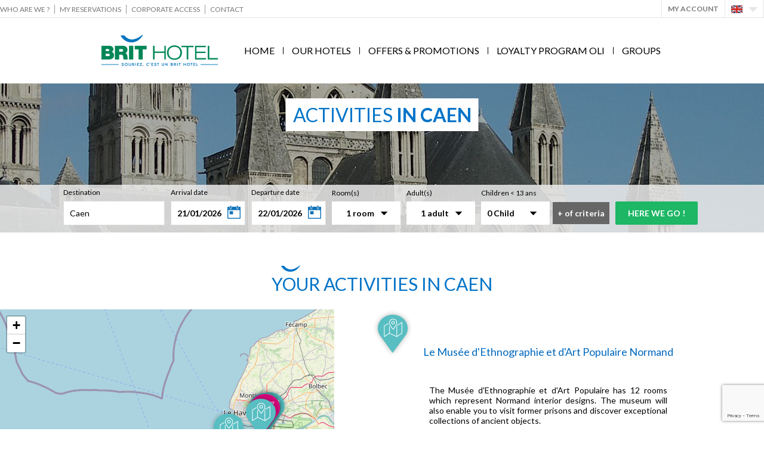

--- FILE ---
content_type: text/html; charset=UTF-8
request_url: https://www.brithotel.com/activities/normandy/calvados/caen
body_size: 48234
content:
<!DOCTYPE html>
<html lang="en" class='aff page'>
<head>
    <meta charset="UTF-8" />
    <title>Your activities in Caen (France) with Brit Hotel</title>
    <meta name="description" content="Stay in your Brit Hotel and discover all the activities to do in Caen: visit of museum, bowling, zoo, paintball..." />
    <meta name="viewport" content="width=device-width, initial-scale=1.0, user-scalable=yes" />
    <meta property="og:locale" content="en_US" />
<meta property="og:type" content="article" />
<meta property="og:title" content="Your activities in Caen (France) with Brit Hotel" />
<meta property="og:description" content="Stay in your Brit Hotel and discover all the activities to do in Caen: visit of museum, bowling, zoo, paintball..." />
<meta property="og:url" content="/activities/normandy/calvados/caen" />
<meta property="og:site_name" content="" />
<meta property="og:image" content="https://www.brithotel.comhttps://www.brithotel.fr/images/resized/situations_grd/photos/caen.jpg" alt="Enjoy the comfort of our 2, 3 or 4 star hotels throughout France" />
    <link rel="shortcut icon" href="/favicon.ico" />
    <link rel="alternate" hreflang="en" href="https://www.brithotel.com/activities/normandy/calvados/caen" />
<link rel="alternate" hreflang="fr" href="https://www.brithotel.fr/activites/normandie/calvados/caen" />
<link rel="canonical" href="https://www.brithotel.com/activities/normandy/calvados/caen" />
    <link rel="stylesheet" type="text/css" href="/styles/style.css?v=20260121191045" media="all" />
    <link rel="stylesheet" href="https://cdnjs.cloudflare.com/ajax/libs/font-awesome/6.2.0/css/all.min.css" integrity="sha512-xh6O/CkQoPOWDdYTDqeRdPCVd1SpvCA9XXcUnZS2FmJNp1coAFzvtCN9BmamE+4aHK8yyUHUSCcJHgXloTyT2A==" crossorigin="anonymous" referrerpolicy="no-referrer" />
                    <!--[if lt IE 9]><script src="//html5shiv.googlecode.com/svn/trunk/html5.js"></script><![endif]-->
    <script type="text/javascript">window.gdprAppliesGlobally=true;(function(){function n(e){if(!window.frames[e]){if(document.body&&document.body.firstChild){var t=document.body;var r=document.createElement("iframe");r.style.display="none";r.name=e;r.title=e;t.insertBefore(r,t.firstChild)}else{setTimeout(function(){n(e)},5)}}}function e(r,a,o,s,c){function e(e,t,r,n){if(typeof r!=="function"){return}if(!window[a]){window[a]=[]}var i=false;if(c){i=c(e,n,r)}if(!i){window[a].push({command:e,version:t,callback:r,parameter:n})}}e.stub=true;e.stubVersion=2;function t(n){if(!window[r]||window[r].stub!==true){return}if(!n.data){return}var i=typeof n.data==="string";var e;try{e=i?JSON.parse(n.data):n.data}catch(t){return}if(e[o]){var a=e[o];window[r](a.command,a.version,function(e,t){var r={};r[s]={returnValue:e,success:t,callId:a.callId};n.source.postMessage(i?JSON.stringify(r):r,"*")},a.parameter)}}if(typeof window[r]!=="function"){window[r]=e;if(window.addEventListener){window.addEventListener("message",t,false)}else{window.attachEvent("onmessage",t)}}}e("__uspapi","__uspapiBuffer","__uspapiCall","__uspapiReturn");n("__uspapiLocator");e("__tcfapi","__tcfapiBuffer","__tcfapiCall","__tcfapiReturn");n("__tcfapiLocator");(function(e){var t=document.createElement("link");t.rel="preconnect";t.as="script";var r=document.createElement("link");r.rel="dns-prefetch";r.as="script";var n=document.createElement("link");n.rel="preload";n.as="script";var i=document.createElement("script");i.id="spcloader";i.type="text/javascript";i["async"]=true;i.charset="utf-8";var a="https://sdk.privacy-center.org/"+e+"/loader.js?target="+document.location.hostname;if(window.didomiConfig&&window.didomiConfig.user){var o=window.didomiConfig.user;var s=o.country;var c=o.region;if(s){a=a+"&country="+s;if(c){a=a+"&region="+c}}}t.href="https://sdk.privacy-center.org/";r.href="https://sdk.privacy-center.org/";n.href=a;i.src=a;var d=document.getElementsByTagName("script")[0];d.parentNode.insertBefore(t,d);d.parentNode.insertBefore(r,d);d.parentNode.insertBefore(n,d);d.parentNode.insertBefore(i,d)})("a5c68e58-d520-4b8b-9ebc-15ea4b12f02b")})();</script>
<script>(function(w,d,s,l,i){w[l]=w[l]||[];w[l].push({'gtm.start':
                new Date().getTime(),event:'gtm.js'});var f=d.getElementsByTagName(s)[0],
            j=d.createElement(s),dl=l!='dataLayer'?'&l='+l:'';j.async=true;j.src=
            'https://www.googletagmanager.com/gtm.js?id='+i+dl;f.parentNode.insertBefore(j,f);
        })(window,document,'script','dataLayer','GTM-WMMPSBV');</script>
    <meta name="facebook-domain-verification" content="kola9hfk8a049izpkffrvwwr9qm6bf" />
</head>
<body>
<noscript><iframe src="https://www.googletagmanager.com/ns.html?id=GTM-WMMPSBV" height="0" width="0" style="display:none;visibility:hidden"></iframe></noscript>
<div class="overlay"></div>
<div id="all" class='no-js'>
        <div id="allbg">
<!--        <div class='hygiene_ch'><p><b>Information COVID-19</b></p>-&nbsp;&nbsp;<a href="/charte-hygiene">Charte d'hygiène</a></div>-->
        <div id='subheader' class=''><div class='shrink'><nav class='menu'><a href='https://www.brithotel.com/who-are-we'  >Who are we ?</a><a href='https://www.brithotel.com/client/reservation.html' target='_blank' >My reservations</a><a href='https://www.brithotel.com/corporate/reservation.html' target='_blank' >Corporate Access</a><a href='https://www.brithotel.com/contact-c2.html'  >Contact</a></nav><div class='menu2'><div class='bloc_coord nopadd overLogin hide'><div class='content'><div class='head'>I connect</div><form method='POST'><div class='champ'><input type='text' name='connect_email' id='connect_email' placeholder="Email" value="" /></div><div class='champ'><input type='password' name='connect_passwd' id='connect_passwd' placeholder="Password" value="" /></div><div class='rmdp'><a href='https://fidelite.brithotel.fr/passwordForgotten.php' class='grey underline'>I forgot my password</a></div><input type='hidden' name='logsav' id='logsav' value='1' /><div class='sub'><div class='subscribe'><a href='https://fidelite.brithotel.fr/creationCompte.html'></a></div><div class='btnSubmit'><input type='submit' class='invert dark' value="OK" /></div></div><input type='hidden' name='action' value='formulaire_connexion' /></div><input type='hidden' name='tok_TBnvFrZ2Bv' value='U8YFMkgxKSvmC6tFPub' /><input type='hidden' name='token_gestion' value='tok_TBnvFrZ2Bv' /></form></div><a class='account openLogin'>My account</a><div id='languages'><div class='sel'><div class='sprite lang lang_en'></div><div class='sprite fleche_bas'></div></div><div class='sousmenu'><a class='sprite lang lang_fr' href="https://www.brithotel.fr/activites/normandie/calvados/caen"></a> </div></div><div id='appheader'></div></div></div></div>        <div class='bg_overlay'></div>
        <header id="header"><div class='flex'>
                <div id="logo">
                                        <a href="/">                                                                            <img src="/img/logo.png" alt="Brit Hotel, 180 hotels all over France - Book at the best price" />
                                                </a>                </div>
                                                    <nav id="menu" class='horizontal'><div>
                            <div id='btn_mobile'><div class='icon'><div class='bar'></div><div class='bar'></div><div class='bar'></div></div></div>
                            <ul id='css3menu'><li class='topmenu '><a href="/"  title="Brit Hotel, 180 hotels everywhere in France – Get the best price">Home</a></li><li class='sep'></li><li class='topmenu '><a href="/our-hotels"  title="All the Brit Hotel in France - Best Rate Guaranteed">Our hotels</a></li><li class='sep'></li><li class='topmenu '><a href="/promotions"  title="Offers &amp; Promotions">Offers & Promotions</a></li><li class='sep'></li><li class='topmenu '><a href="/loyalty-program-oli"  title="Loyalty program Oli">Loyalty program Oli</a></li><li class='sep'></li><li class='topmenu '><a href="https://groupes.brithotel.fr/" target='_blank' title="Groups">Groups</a></li></ul>                        </div></nav>
                                            </div>
        </header>
                    <div id='menu_mobile'>
                <div class='content'>
                    <div class='compte'>
                        <div class='btn_close'><img src="/img/close_menu.png" alt="Fermer le menu"></div>
                        <div class='head'><a href="/"><img src="/img/logo.png" alt="Brit Hotel"></a></div>
                        <div class='compte_icon'><a href="/fidelite/dashboard.html"></a></div>
                    </div>
                    <div class='menu'>
                        <div class='head menu_reserve'><a href="">Je réserve</a></div>
                        <a href="/" title="Brit Hotel, 180 hotels everywhere in France – Get the best price"><span class='label'>Home</span><span class='sprite fleche_menu'></span></a><a href="/our-hotels" title="All the Brit Hotel in France - Best Rate Guaranteed"><span class='label'>Our hotels</span><span class='sprite fleche_menu'></span></a><a href="/promotions" title="Offers &amp; Promotions"><span class='label'>Offers & Promotions</span><span class='sprite fleche_menu'></span></a><a href="/loyalty-program-oli" title="Loyalty program Oli"><span class='label'>Loyalty program Oli</span><span class='sprite fleche_menu'></span></a><a href="https://groupes.brithotel.fr/" title="Groups"><span class='label'>Groups</span><span class='sprite fleche_menu'></span></a>                        <a href="/who-are-we" title="Who are we ? - Brit Hotel - France"><span class='label'>Who are we ?</span><span class='sprite fleche_menu'></span></a><a href="https://www.brithotel.com/corporate/reservation.html" title="Corporate Access - Brit Hotel"><span class='label'>Corporate Access</span><span class='sprite fleche_menu'></span></a><a href="/contact-c2.html" title="Contact"><span class='label'>Contact</span><span class='sprite fleche_menu'></span></a>                        <div class='lang_mobile'><p>Langues</p><div id='languages'><div class='sel'><div class='sprite lang lang_en'></div><div class='sprite fleche_bas'></div></div><div class='sousmenu'><a class='sprite lang lang_fr' href="https://www.brithotel.fr/activites/normandie/calvados/caen"></a> </div></div></div>                    </div>
                </div>
            </div>
                <div id='header_img' class=''><div class="vignette v0" ><img class='' src="https://www.brithotel.fr/images/resized/situations_grd/photos/caen.jpg" alt="Enjoy the comfort of our 2, 3 or 4 star hotels throughout France"></div><h1 id='header_h1'>Activities <b>in Caen</b></h1></div><div id='moteur_resa_btn' class='btn_link dark invert'>Refine my search</div><div id='moteur_resa' class='' ><div class='moteur_title'>I'm looking for my Brit Hotel</div><form action="/normandy/calvados/caen"><input type='hidden' name='action' value='moteur_resa' /><input type='hidden' name='count' value='1' /><div class='h1 aff_mobile'>I'm looking for my Brit Hotel<span class='btn_close aff_mobile'><span class='close sprite'></span></span></div><div class='logo'><a href='/'><img src='https://www.brithotel.fr/img/logo-small.png' alt="Brit Hotel, 180 hotels all over France - Book at the best price" /></a></div><div class='champs'><div class='champ destination'><label for='destination'>Destination</label><input type='text' name='destination' id='destination' value="Caen" placeholder="Write your city, department or region" required /><div class='erreur_dest'>You must write a destination !</div></div><div class='champ checkindate'><label for='checkindate'>Arrival date</label><input type='text' readonly='readonly' name='checkindate' id='checkindate' placeholder="Arrival date" value="21/01/2026" /></div><div class='champ checkoutdate'><label for='checkoutdate'>Departure date</label><input type='text' readonly='readonly' name='checkoutdate' placeholder="Departure date" id='checkoutdate' value="22/01/2026" /></div><div class='champ nb_ch'><label for='nb_ch'>Room(s)</label><select id='nb_ch' name='nb_ch' class='select_css select_occupancy'><option value='1' selected='selected'>1 room</option><option value='2' >2 rooms</option><option value='3' >3 rooms</option><option value='4' >4 rooms</option><option value='5' >5 rooms</option><option value='6' >6 rooms</option></select></div><div class='champ nb_adt'><label for='nb_adt'>Adult(s)</label><select id='nb_adt' name='nb_adt' class='select_css select_occupancy'><option value='1' selected='selected'>1 adult</option><option value='2' >2 adults</option><option value='3' >3 adults</option><option value='4' >4 adults</option><option value='5' >5 adults</option><option value='6' >6 adults</option></select></div><div class='champ nb_chd'><label>Children &lt; 13 ans</label><div class='select_like open_bloc_chd'>0 Child</div><div class='hide bloc_chd'><label for='nb_chd'>Children &lt; 13 ans</label><select id='nb_chd' name='nb_chd' class='select_css select_occupancy'><option value='0' selected='selected'>0 Child</option><option value='1' >1 Child</option><option value='2' >2 Children</option><option value='3' >3 Children</option><option value='4' >4 Children</option><option value='5' >5 Children</option><option value='6' >6 Children</option></select><div class='children_age hide'>Children ages :</div><select class='chd_age hide' name='chd_age_0' ><option value='0' >0</option><option value='1' >1</option><option value='2' >2</option><option value='3' >3</option><option value='4' >4</option><option value='5' >5</option><option value='6' >6</option><option value='7' >7</option><option value='8' >8</option><option value='9' >9</option><option value='10' >10</option><option value='11' >11</option><option value='12' selected='selected'>12</option><option value='13' >13</option></select><select class='chd_age hide' name='chd_age_1' ><option value='0' >0</option><option value='1' >1</option><option value='2' >2</option><option value='3' >3</option><option value='4' >4</option><option value='5' >5</option><option value='6' >6</option><option value='7' >7</option><option value='8' >8</option><option value='9' >9</option><option value='10' >10</option><option value='11' >11</option><option value='12' selected='selected'>12</option><option value='13' >13</option></select><select class='chd_age hide' name='chd_age_2' ><option value='0' >0</option><option value='1' >1</option><option value='2' >2</option><option value='3' >3</option><option value='4' >4</option><option value='5' >5</option><option value='6' >6</option><option value='7' >7</option><option value='8' >8</option><option value='9' >9</option><option value='10' >10</option><option value='11' >11</option><option value='12' selected='selected'>12</option><option value='13' >13</option></select><select class='chd_age hide' name='chd_age_3' ><option value='0' >0</option><option value='1' >1</option><option value='2' >2</option><option value='3' >3</option><option value='4' >4</option><option value='5' >5</option><option value='6' >6</option><option value='7' >7</option><option value='8' >8</option><option value='9' >9</option><option value='10' >10</option><option value='11' >11</option><option value='12' selected='selected'>12</option><option value='13' >13</option></select><select class='chd_age hide' name='chd_age_4' ><option value='0' >0</option><option value='1' >1</option><option value='2' >2</option><option value='3' >3</option><option value='4' >4</option><option value='5' >5</option><option value='6' >6</option><option value='7' >7</option><option value='8' >8</option><option value='9' >9</option><option value='10' >10</option><option value='11' >11</option><option value='12' selected='selected'>12</option><option value='13' >13</option></select><select class='chd_age hide' name='chd_age_5' ><option value='0' >0</option><option value='1' >1</option><option value='2' >2</option><option value='3' >3</option><option value='4' >4</option><option value='5' >5</option><option value='6' >6</option><option value='7' >7</option><option value='8' >8</option><option value='9' >9</option><option value='10' >10</option><option value='11' >11</option><option value='12' selected='selected'>12</option><option value='13' >13</option></select></div></div><div class='hide criteres_bloc'></div><div class='hide criteres_bloc choix_criteres'><div class='champ gamme'><label for='gamme'>Range</label><select id='gamme' name='gamme'><option value='0'>---</option><option value='1' >Essentiel</option><option value='2' >Confort</option><option value='3' >Privilège</option></select></div><div class='champ ch_etoile'><label for='etoile'>Stars</label><select id='etoile' name='etoile'><option value='0'>---</option><option value='2' >2 stars</option><option value='3' >3 stars</option><option value='4' >4 stars</option></select></div><div class='champ equip'><label>Services</label><span class='select_like'>Filter by service<span class='count'></span></span><div class='select_drop'><div class='li '><label for='equip_1278'><input type='checkbox' name='equip[]' id='equip_1278' value='1278'  />Home 24H/24</label></div><div class='li '><label for='equip_1279'><input type='checkbox' name='equip[]' id='equip_1279' value='1279'  />Night watchman</label></div><div class='li '><label for='equip_1280'><input type='checkbox' name='equip[]' id='equip_1280' value='1280'  />Terminal withdrawal of key</label></div><div class='li '><label for='equip_1282'><input type='checkbox' name='equip[]' id='equip_1282' value='1282'  />Luggage</label></div><div class='li '><label for='equip_1283'><input type='checkbox' name='equip[]' id='equip_1283' value='1283'  />Elevator</label></div><div class='li '><label for='equip_1285'><input type='checkbox' name='equip[]' id='equip_1285' value='1285'  />Bar</label></div><div class='li '><label for='equip_1288'><input type='checkbox' name='equip[]' id='equip_1288' value='1288'  />terrace</label></div><div class='li '><label for='equip_1286'><input type='checkbox' name='equip[]' id='equip_1286' value='1286'  />Billiards</label></div><div class='li '><label for='equip_1287'><input type='checkbox' name='equip[]' id='equip_1287' value='1287'  />Games</label></div><div class='li '><label for='equip_73'><input type='checkbox' name='equip[]' id='equip_73' value='73'  /></label></div><div class='li '><label for='equip_1291'><input type='checkbox' name='equip[]' id='equip_1291' value='1291'  />Air-conditioned rooms</label></div><div class='li '><label for='equip_189'><input type='checkbox' name='equip[]' id='equip_189' value='189'  /></label></div><div class='li '><label for='equip_134'><input type='checkbox' name='equip[]' id='equip_134' value='134'  /></label></div><div class='li '><label for='equip_133'><input type='checkbox' name='equip[]' id='equip_133' value='133'  /></label></div><div class='li '><label for='equip_132'><input type='checkbox' name='equip[]' id='equip_132' value='132'  /></label></div><div class='li '><label for='equip_131'><input type='checkbox' name='equip[]' id='equip_131' value='131'  /></label></div><div class='li '><label for='equip_76'><input type='checkbox' name='equip[]' id='equip_76' value='76'  /></label></div><div class='li '><label for='equip_1451'><input type='checkbox' name='equip[]' id='equip_1451' value='1451'  />panoramic view</label></div><div class='li '><label for='equip_1452'><input type='checkbox' name='equip[]' id='equip_1452' value='1452'  />Sea view</label></div><div class='li '><label for='equip_1453'><input type='checkbox' name='equip[]' id='equip_1453' value='1453'  />Living room</label></div><div class='li '><label for='equip_1454'><input type='checkbox' name='equip[]' id='equip_1454' value='1454'  />Large balcony</label></div><div class='li '><label for='equip_1410'><input type='checkbox' name='equip[]' id='equip_1410' value='1410'  />Countryside View</label></div><div class='li '><label for='equip_1406'><input type='checkbox' name='equip[]' id='equip_1406' value='1406'  />mini-bar</label></div><div class='li '><label for='equip_97'><input type='checkbox' name='equip[]' id='equip_97' value='97'  /></label></div><div class='li '><label for='equip_101'><input type='checkbox' name='equip[]' id='equip_101' value='101'  /></label></div><div class='li '><label for='equip_115'><input type='checkbox' name='equip[]' id='equip_115' value='115'  /></label></div><div class='li '><label for='equip_116'><input type='checkbox' name='equip[]' id='equip_116' value='116'  /></label></div><div class='li '><label for='equip_125'><input type='checkbox' name='equip[]' id='equip_125' value='125'  /></label></div><div class='li '><label for='equip_127'><input type='checkbox' name='equip[]' id='equip_127' value='127'  /></label></div><div class='li '><label for='equip_129'><input type='checkbox' name='equip[]' id='equip_129' value='129'  /></label></div><div class='li '><label for='equip_130'><input type='checkbox' name='equip[]' id='equip_130' value='130'  /></label></div><div class='li '><label for='equip_139'><input type='checkbox' name='equip[]' id='equip_139' value='139'  /></label></div><div class='li '><label for='equip_143'><input type='checkbox' name='equip[]' id='equip_143' value='143'  /></label></div><div class='li '><label for='equip_144'><input type='checkbox' name='equip[]' id='equip_144' value='144'  /></label></div><div class='li '><label for='equip_146'><input type='checkbox' name='equip[]' id='equip_146' value='146'  />Sofa bed</label></div><div class='li '><label for='equip_184'><input type='checkbox' name='equip[]' id='equip_184' value='184'  /></label></div><div class='li '><label for='equip_185'><input type='checkbox' name='equip[]' id='equip_185' value='185'  /></label></div><div class='li '><label for='equip_187'><input type='checkbox' name='equip[]' id='equip_187' value='187'  /></label></div><div class='li '><label for='equip_84'><input type='checkbox' name='equip[]' id='equip_84' value='84'  />Wake-up call</label></div><div class='li '><label for='equip_83'><input type='checkbox' name='equip[]' id='equip_83' value='83'  /></label></div><div class='li '><label for='equip_3'><input type='checkbox' name='equip[]' id='equip_3' value='3'  /></label></div><div class='li '><label for='equip_4'><input type='checkbox' name='equip[]' id='equip_4' value='4'  /></label></div><div class='li '><label for='equip_9'><input type='checkbox' name='equip[]' id='equip_9' value='9'  /></label></div><div class='li '><label for='equip_14'><input type='checkbox' name='equip[]' id='equip_14' value='14'  /></label></div><div class='li '><label for='equip_15'><input type='checkbox' name='equip[]' id='equip_15' value='15'  /></label></div><div class='li '><label for='equip_18'><input type='checkbox' name='equip[]' id='equip_18' value='18'  /></label></div><div class='li '><label for='equip_22'><input type='checkbox' name='equip[]' id='equip_22' value='22'  /></label></div><div class='li '><label for='equip_23'><input type='checkbox' name='equip[]' id='equip_23' value='23'  />Desk</label></div><div class='li '><label for='equip_32'><input type='checkbox' name='equip[]' id='equip_32' value='32'  /></label></div><div class='li '><label for='equip_79'><input type='checkbox' name='equip[]' id='equip_79' value='79'  /></label></div><div class='li '><label for='equip_77'><input type='checkbox' name='equip[]' id='equip_77' value='77'  /></label></div><div class='li '><label for='equip_71'><input type='checkbox' name='equip[]' id='equip_71' value='71'  /></label></div><div class='li '><label for='equip_43'><input type='checkbox' name='equip[]' id='equip_43' value='43'  /></label></div><div class='li '><label for='equip_40'><input type='checkbox' name='equip[]' id='equip_40' value='40'  />Heating</label></div><div class='li '><label for='equip_33'><input type='checkbox' name='equip[]' id='equip_33' value='33'  /></label></div><div class='li '><label for='equip_1'><input type='checkbox' name='equip[]' id='equip_1' value='1'  />child bed/cot</label></div><div class='li '><label for='equip_1432'><input type='checkbox' name='equip[]' id='equip_1432' value='1432'  />Shape memory pillow</label></div><div class='li '><label for='equip_1459'><input type='checkbox' name='equip[]' id='equip_1459' value='1459'  />Memory foam and ergonomic pillow, on request.</label></div><div class='li '><label for='equip_1424'><input type='checkbox' name='equip[]' id='equip_1424' value='1424'  />TV 40''</label></div><div class='li '><label for='equip_1425'><input type='checkbox' name='equip[]' id='equip_1425' value='1425'  /></label></div><div class='li '><label for='equip_1421'><input type='checkbox' name='equip[]' id='equip_1421' value='1421'  />Bluetooth speaker</label></div><div class='li '><label for='equip_1293'><input type='checkbox' name='equip[]' id='equip_1293' value='1293'  />Phone</label></div><div class='li '><label for='equip_1294'><input type='checkbox' name='equip[]' id='equip_1294' value='1294'  />Télévisions</label></div><div class='li '><label for='equip_1295'><input type='checkbox' name='equip[]' id='equip_1295' value='1295'  />CANAL+</label></div><div class='li '><label for='equip_1398'><input type='checkbox' name='equip[]' id='equip_1398' value='1398'  />RMC Sport</label></div><div class='li '><label for='equip_1296'><input type='checkbox' name='equip[]' id='equip_1296' value='1296'  />BeIn Sports</label></div><div class='li '><label for='equip_1297'><input type='checkbox' name='equip[]' id='equip_1297' value='1297'  />Satellite</label></div><div class='li '><label for='equip_1426'><input type='checkbox' name='equip[]' id='equip_1426' value='1426'  />Netflix</label></div><div class='li '><label for='equip_1405'><input type='checkbox' name='equip[]' id='equip_1405' value='1405'  />Kitchenette</label></div><div class='li '><label for='equip_1408'><input type='checkbox' name='equip[]' id='equip_1408' value='1408'  />Coffee maker</label></div><div class='li '><label for='equip_1435'><input type='checkbox' name='equip[]' id='equip_1435' value='1435'  />Cast TV</label></div><div class='li '><label for='equip_1420'><input type='checkbox' name='equip[]' id='equip_1420' value='1420'  />Nespresso Machine</label></div><div class='li '><label for='equip_19'><input type='checkbox' name='equip[]' id='equip_19' value='19'  /></label></div><div class='li '><label for='equip_20'><input type='checkbox' name='equip[]' id='equip_20' value='20'  /></label></div><div class='li '><label for='equip_27'><input type='checkbox' name='equip[]' id='equip_27' value='27'  />free toiletries</label></div><div class='li '><label for='equip_124'><input type='checkbox' name='equip[]' id='equip_124' value='124'  />Towels</label></div><div class='li '><label for='equip_176'><input type='checkbox' name='equip[]' id='equip_176' value='176'  /></label></div><div class='li '><label for='equip_180'><input type='checkbox' name='equip[]' id='equip_180' value='180'  /></label></div><div class='li '><label for='equip_1404'><input type='checkbox' name='equip[]' id='equip_1404' value='1404'  />Balneo bathtub</label></div><div class='li '><label for='equip_1304'><input type='checkbox' name='equip[]' id='equip_1304' value='1304'  />Hairdryer</label></div><div class='li '><label for='equip_1299'><input type='checkbox' name='equip[]' id='equip_1299' value='1299'  />Animals accepted</label></div><div class='li '><label for='equip_1300'><input type='checkbox' name='equip[]' id='equip_1300' value='1300'  />Animals accepted (maximum one per room)</label></div><div class='li '><label for='equip_1382'><input type='checkbox' name='equip[]' id='equip_1382' value='1382'  /></label></div><div class='li '><label for='equip_1318'><input type='checkbox' name='equip[]' id='equip_1318' value='1318'  />Tennis Court</label></div><div class='li '><label for='equip_1319'><input type='checkbox' name='equip[]' id='equip_1319' value='1319'  />Mini golf</label></div><div class='li '><label for='equip_1314'><input type='checkbox' name='equip[]' id='equip_1314' value='1314'  />Playroom</label></div><div class='li '><label for='equip_1315'><input type='checkbox' name='equip[]' id='equip_1315' value='1315'  />Bike rental</label></div><div class='li '><label for='equip_1316'><input type='checkbox' name='equip[]' id='equip_1316' value='1316'  />Golf 18 Holes</label></div><div class='li '><label for='equip_1317'><input type='checkbox' name='equip[]' id='equip_1317' value='1317'  />Park</label></div><div class='li '><label for='equip_1320'><input type='checkbox' name='equip[]' id='equip_1320' value='1320'  />Playground for children</label></div><div class='li '><label for='equip_1306'><input type='checkbox' name='equip[]' id='equip_1306' value='1306'  />Sauna</label></div><div class='li '><label for='equip_1422'><input type='checkbox' name='equip[]' id='equip_1422' value='1422'  />Fitness Room</label></div><div class='li '><label for='equip_1328'><input type='checkbox' name='equip[]' id='equip_1328' value='1328'  />heated</label></div><div class='li '><label for='equip_1327'><input type='checkbox' name='equip[]' id='equip_1327' value='1327'  />Indoor Swimming Pool</label></div><div class='li '><label for='equip_1313'><input type='checkbox' name='equip[]' id='equip_1313' value='1313'  />Aesthetic</label></div><div class='li '><label for='equip_1312'><input type='checkbox' name='equip[]' id='equip_1312' value='1312'  />Fitness Vacations</label></div><div class='li '><label for='equip_1311'><input type='checkbox' name='equip[]' id='equip_1311' value='1311'  />Solarium</label></div><div class='li '><label for='equip_1310'><input type='checkbox' name='equip[]' id='equip_1310' value='1310'  />Jacuzzi</label></div><div class='li '><label for='equip_1309'><input type='checkbox' name='equip[]' id='equip_1309' value='1309'  />Spa</label></div><div class='li '><label for='equip_1308'><input type='checkbox' name='equip[]' id='equip_1308' value='1308'  />Fitness room</label></div><div class='li '><label for='equip_1307'><input type='checkbox' name='equip[]' id='equip_1307' value='1307'  />Steam Bath</label></div><div class='li '><label for='equip_1455'><input type='checkbox' name='equip[]' id='equip_1455' value='1455'  />Indoor swimming pool (fee)</label></div><div class='li '><label for='equip_1323'><input type='checkbox' name='equip[]' id='equip_1323' value='1323'  />Free Wifi</label></div><div class='li '><label for='equip_1324'><input type='checkbox' name='equip[]' id='equip_1324' value='1324'  />Internet point in reception</label></div><div class='li '><label for='equip_1331'><input type='checkbox' name='equip[]' id='equip_1331' value='1331'  />Tourism and Handicap</label></div><div class='li '><label for='equip_1332'><input type='checkbox' name='equip[]' id='equip_1332' value='1332'  />Restaurateur de France</label></div><div class='li '><label for='equip_1333'><input type='checkbox' name='equip[]' id='equip_1333' value='1333'  />Hotelcert</label></div><div class='li '><label for='equip_1334'><input type='checkbox' name='equip[]' id='equip_1334' value='1334'  />Tourist Restaurant</label></div><div class='li '><label for='equip_1335'><input type='checkbox' name='equip[]' id='equip_1335' value='1335'  />master Restaurateur</label></div><div class='li '><label for='equip_1336'><input type='checkbox' name='equip[]' id='equip_1336' value='1336'  />La Clef Verte</label></div><div class='li '><label for='equip_1337'><input type='checkbox' name='equip[]' id='equip_1337' value='1337'  />Home Cycling</label></div><div class='li '><label for='equip_1342'><input type='checkbox' name='equip[]' id='equip_1342' value='1342'  />Credit Card</label></div><div class='li '><label for='equip_1339'><input type='checkbox' name='equip[]' id='equip_1339' value='1339'  />Cash</label></div><div class='li '><label for='equip_1340'><input type='checkbox' name='equip[]' id='equip_1340' value='1340'  />Bank checks</label></div><div class='li '><label for='equip_1341'><input type='checkbox' name='equip[]' id='equip_1341' value='1341'  />Holiday vouchers</label></div><div class='li '><label for='equip_1343'><input type='checkbox' name='equip[]' id='equip_1343' value='1343'  />American Express</label></div><div class='li '><label for='equip_1344'><input type='checkbox' name='equip[]' id='equip_1344' value='1344'  />Tickets Restaurant</label></div><div class='li '><label for='equip_1346'><input type='checkbox' name='equip[]' id='equip_1346' value='1346'  />Parking</label></div><div class='li '><label for='equip_1354'><input type='checkbox' name='equip[]' id='equip_1354' value='1354'  />Underground garage</label></div><div class='li '><label for='equip_1353'><input type='checkbox' name='equip[]' id='equip_1353' value='1353'  />Private garage</label></div><div class='li '><label for='equip_1347'><input type='checkbox' name='equip[]' id='equip_1347' value='1347'  />private</label></div><div class='li '><label for='equip_1348'><input type='checkbox' name='equip[]' id='equip_1348' value='1348'  />closed</label></div><div class='li '><label for='equip_1349'><input type='checkbox' name='equip[]' id='equip_1349' value='1349'  />secure</label></div><div class='li '><label for='equip_1350'><input type='checkbox' name='equip[]' id='equip_1350' value='1350'  />free</label></div><div class='li '><label for='equip_1352'><input type='checkbox' name='equip[]' id='equip_1352' value='1352'  />close</label></div><div class='li '><label for='equip_1399'><input type='checkbox' name='equip[]' id='equip_1399' value='1399'  />Charging station</label></div><div class='li '><label for='equip_1407'><input type='checkbox' name='equip[]' id='equip_1407' value='1407'  />Parking adjacent to the room</label></div><div class='li '><label for='equip_1423'><input type='checkbox' name='equip[]' id='equip_1423' value='1423'  />Airport Shuttle</label></div><div class='li '><label for='equip_1356'><input type='checkbox' name='equip[]' id='equip_1356' value='1356'  />Restaurant</label></div><div class='li '><label for='equip_1358'><input type='checkbox' name='equip[]' id='equip_1358' value='1358'  />Terrace</label></div><div class='li '><label for='equip_1357'><input type='checkbox' name='equip[]' id='equip_1357' value='1357'  />Air-Conditioned Restaurant</label></div><div class='li '><label for='equip_1359'><input type='checkbox' name='equip[]' id='equip_1359' value='1359'  />Restaurant nearby</label></div><div class='li '><label for='equip_1363'><input type='checkbox' name='equip[]' id='equip_1363' value='1363'  />Room (s) heated (s)</label></div><div class='li '><label for='equip_1365'><input type='checkbox' name='equip[]' id='equip_1365' value='1365'  />Breakfast Buffet</label></div><div class='li '><label for='equip_1366'><input type='checkbox' name='equip[]' id='equip_1366' value='1366'  />Continental Breakfast</label></div><div class='li '><label for='equip_1446'><input type='checkbox' name='equip[]' id='equip_1446' value='1446'  />Child breakfast</label></div></div></div></div><span id='criteres_bloc' class='jSelecter criteres'><span class='plus_moins'>+</span> of criteria</span><div id='hidden_reserv' class='champ submit'><input type='submit' data-action='clic-resa' data-event='clic-module-resa-homepage' data-value='clic-module-resa-jereserve' value="Here we go !" class='invert dark cta' /></div></div></form></div><div></div>        <div id="content">
            <div id="main">
                
<div id='bloc_texte' class='nopadd'><div class='bloc_home aff_blanc nopaddbottom'><div class='shrink'><div class='hn_align'><div class='bloc_hn'><div class='h1'>Your activities in Caen</div></div></div></div></div><div class='relative'><div class='slide_fixed'><div id='carte_activites'></div></div><div id='bloc_right' class='activites'><div id='liste_activites' class='liste_page'><div class='slide' style='width:600%;'><div class='activites_page p1' style='width:16.666666666667%;'><div id='activite_1462' class='activite' data-filtre='36'><div class='picto nopic'><img src='https://www.brithotel.fr/images/resized/picto/vignettes/icon-loisirs-182780.png' alt="Le Musée d'Ethnographie et d'Art Populaire Normand" /></div><div class='activite_content'><h2 class='titre nopic'>Le Musée d'Ethnographie et d'Art Populaire Normand</h2><div class='truncate resume'><p>The Musée d'Ethnographie et d'Art Populaire has 12 rooms which represent Normand interior designs. The museum will also enable you to visit former prisons and discover exceptional collections of ancient objects.</p></div><div class='adresse'><div class='detail'><div class='detail_item'><svg xmlns="http://www.w3.org/2000/svg" xmlns:xlink="http://www.w3.org/1999/xlink" width="30" height="30" viewBox="0 0 30 30" fill="none">
        <rect width="30" height="30" fill="url(#pattern0_1_19)"/>
            <defs>
                <pattern id="pattern0_1_19" patternContentUnits="objectBoundingBox" width="1" height="1">
                    <use xlink:href="#image0_1_19" transform="scale(0.0078125)"/>
                </pattern>
                <image id="image0_1_19" width="128" height="128" xlink:href="[data-uri]"/>
            </defs>
        </svg><span>Quai Saint-Etienne , 14600 HONFLEUR</span></div><div class='detail_item'><svg xmlns="http://www.w3.org/2000/svg" xmlns:xlink="http://www.w3.org/1999/xlink" width="28" height="28" viewBox="0 0 28 28" fill="none">
        <rect width="28" height="28" fill="url(#pattern0_1_18)"/>
            <defs>
                <pattern id="pattern0_1_18" patternContentUnits="objectBoundingBox" width="1" height="1">
                    <use xlink:href="#image0_1_18" transform="scale(0.0078125)"/>
                </pattern>
                <image id="image0_1_18" width="128" height="128" xlink:href="[data-uri]"/>
            </defs>
        </svg><span> 02 31 89 14 12</span></div></div><div data-id='1462' class='link_detail'><svg xmlns="http://www.w3.org/2000/svg" xmlns:xlink="http://www.w3.org/1999/xlink" width="24" height="24" viewBox="0 0 24 24" fill="none">
            <rect width="24" height="24" fill="url(#pattern0_1_24)"/>
                <defs>
                    <pattern id="pattern0_1_24" patternContentUnits="objectBoundingBox" width="1" height="1">
                        <use xlink:href="#image0_1_24" transform="scale(0.0078125)"/>
                    </pattern>
                    <image id="image0_1_24" width="128" height="128" xlink:href="[data-uri]"/>
                </defs>
            </svg> <span>Plus d'information</span></div></div></div></div><div id='activite_1873' class='activite' data-filtre='36'><div class='picto nopic'><img src='https://www.brithotel.fr/images/resized/picto/vignettes/icon-loisirs-182780.png' alt="Zoo de Jurques" /></div><div class='activite_content'><h2 class='titre nopic'>Zoo de Jurques</h2><div class='truncate resume'><p>The Zoo of Jurques is only 20 minutes away from Caen. It's the ideal place for a fun trip with your friends or family. Kids will love the mini farm! Throughout your visit, you'll get to see animals from Africa, Asia, North America, Europe and Australia. Children and adults will be equally amazed by these fascinating animals. Have a great visit!</p></div><div class='adresse'><div class='detail'><div class='detail_item'><svg xmlns="http://www.w3.org/2000/svg" xmlns:xlink="http://www.w3.org/1999/xlink" width="30" height="30" viewBox="0 0 30 30" fill="none">
        <rect width="30" height="30" fill="url(#pattern0_1_19)"/>
            <defs>
                <pattern id="pattern0_1_19" patternContentUnits="objectBoundingBox" width="1" height="1">
                    <use xlink:href="#image0_1_19" transform="scale(0.0078125)"/>
                </pattern>
                <image id="image0_1_19" width="128" height="128" xlink:href="[data-uri]"/>
            </defs>
        </svg><span>Zoo de Jurques, 14260 JURQUES</span></div><div class='detail_item'><svg xmlns="http://www.w3.org/2000/svg" xmlns:xlink="http://www.w3.org/1999/xlink" width="28" height="28" viewBox="0 0 28 28" fill="none">
        <rect width="28" height="28" fill="url(#pattern0_1_18)"/>
            <defs>
                <pattern id="pattern0_1_18" patternContentUnits="objectBoundingBox" width="1" height="1">
                    <use xlink:href="#image0_1_18" transform="scale(0.0078125)"/>
                </pattern>
                <image id="image0_1_18" width="128" height="128" xlink:href="[data-uri]"/>
            </defs>
        </svg><span>0231778058</span></div></div><div data-id='1873' class='link_detail'><svg xmlns="http://www.w3.org/2000/svg" xmlns:xlink="http://www.w3.org/1999/xlink" width="24" height="24" viewBox="0 0 24 24" fill="none">
            <rect width="24" height="24" fill="url(#pattern0_1_24)"/>
                <defs>
                    <pattern id="pattern0_1_24" patternContentUnits="objectBoundingBox" width="1" height="1">
                        <use xlink:href="#image0_1_24" transform="scale(0.0078125)"/>
                    </pattern>
                    <image id="image0_1_24" width="128" height="128" xlink:href="[data-uri]"/>
                </defs>
            </svg> <span>Plus d'information</span></div></div></div></div><div id='activite_1272' class='activite' data-filtre='36'><div class='picto nopic'><img src='https://www.brithotel.fr/images/resized/picto/vignettes/icon-loisirs-182780.png' alt="Ornavik village viking" /></div><div class='activite_content'><h2 class='titre nopic'>Ornavik village viking</h2><div class='truncate resume'><p>Ornavik is a building site where you' ll get to build, forger, weave and cultivate using 10 and 11th centuries tools and techniques. This experimental archeological site is an educational project to help visitors understand what life was like during the Middle Age. Thanks to ornavik, immerse yourself for a day and live like back in the days where Normandy was created.</p></div><div class='adresse'><div class='detail'><div class='detail_item'><svg xmlns="http://www.w3.org/2000/svg" xmlns:xlink="http://www.w3.org/1999/xlink" width="30" height="30" viewBox="0 0 30 30" fill="none">
        <rect width="30" height="30" fill="url(#pattern0_1_19)"/>
            <defs>
                <pattern id="pattern0_1_19" patternContentUnits="objectBoundingBox" width="1" height="1">
                    <use xlink:href="#image0_1_19" transform="scale(0.0078125)"/>
                </pattern>
                <image id="image0_1_19" width="128" height="128" xlink:href="[data-uri]"/>
            </defs>
        </svg><span>Domaine de Beauregard, 568, route départementale 515, 14200 HEROUVILLE SAINT CLAIR</span></div><div class='detail_item'><svg xmlns="http://www.w3.org/2000/svg" xmlns:xlink="http://www.w3.org/1999/xlink" width="28" height="28" viewBox="0 0 28 28" fill="none">
        <rect width="28" height="28" fill="url(#pattern0_1_18)"/>
            <defs>
                <pattern id="pattern0_1_18" patternContentUnits="objectBoundingBox" width="1" height="1">
                    <use xlink:href="#image0_1_18" transform="scale(0.0078125)"/>
                </pattern>
                <image id="image0_1_18" width="128" height="128" xlink:href="[data-uri]"/>
            </defs>
        </svg><span>02 31 52 40 90</span></div></div><div data-id='1272' class='link_detail'><svg xmlns="http://www.w3.org/2000/svg" xmlns:xlink="http://www.w3.org/1999/xlink" width="24" height="24" viewBox="0 0 24 24" fill="none">
            <rect width="24" height="24" fill="url(#pattern0_1_24)"/>
                <defs>
                    <pattern id="pattern0_1_24" patternContentUnits="objectBoundingBox" width="1" height="1">
                        <use xlink:href="#image0_1_24" transform="scale(0.0078125)"/>
                    </pattern>
                    <image id="image0_1_24" width="128" height="128" xlink:href="[data-uri]"/>
                </defs>
            </svg> <span>Plus d'information</span></div></div></div></div><div id='activite_1276' class='activite' data-filtre='35'><div class='picto nopic'><img src='https://www.brithotel.fr/images/resized/picto/vignettes/icon-musee.png' alt="Mémorial de Caen" /></div><div class='activite_content'><h2 class='titre nopic'>Mémorial de Caen</h2><div class='truncate resume'><p>Caen's memorial is a must-see during your stay in Normandy! Located near the Normandy landings beaches, this museum dedicated to the history of 20th century will teach you about the major conflicts which occurred during the 20th century. Learn more about World War II and June 6, 1944 among many other things on a total surface area 14.000 sqm.</p></div><div class='adresse'><div class='detail'><div class='detail_item'><svg xmlns="http://www.w3.org/2000/svg" xmlns:xlink="http://www.w3.org/1999/xlink" width="30" height="30" viewBox="0 0 30 30" fill="none">
        <rect width="30" height="30" fill="url(#pattern0_1_19)"/>
            <defs>
                <pattern id="pattern0_1_19" patternContentUnits="objectBoundingBox" width="1" height="1">
                    <use xlink:href="#image0_1_19" transform="scale(0.0078125)"/>
                </pattern>
                <image id="image0_1_19" width="128" height="128" xlink:href="[data-uri]"/>
            </defs>
        </svg><span>Esplanade Général Eisenhower, 14050 CAEN</span></div><div class='detail_item'><svg xmlns="http://www.w3.org/2000/svg" xmlns:xlink="http://www.w3.org/1999/xlink" width="28" height="28" viewBox="0 0 28 28" fill="none">
        <rect width="28" height="28" fill="url(#pattern0_1_18)"/>
            <defs>
                <pattern id="pattern0_1_18" patternContentUnits="objectBoundingBox" width="1" height="1">
                    <use xlink:href="#image0_1_18" transform="scale(0.0078125)"/>
                </pattern>
                <image id="image0_1_18" width="128" height="128" xlink:href="[data-uri]"/>
            </defs>
        </svg><span>02 31 06 06 45</span></div></div><div data-id='1276' class='link_detail'><svg xmlns="http://www.w3.org/2000/svg" xmlns:xlink="http://www.w3.org/1999/xlink" width="24" height="24" viewBox="0 0 24 24" fill="none">
            <rect width="24" height="24" fill="url(#pattern0_1_24)"/>
                <defs>
                    <pattern id="pattern0_1_24" patternContentUnits="objectBoundingBox" width="1" height="1">
                        <use xlink:href="#image0_1_24" transform="scale(0.0078125)"/>
                    </pattern>
                    <image id="image0_1_24" width="128" height="128" xlink:href="[data-uri]"/>
                </defs>
            </svg> <span>Plus d'information</span></div></div></div></div></div><div class='activites_page p2' style='width:16.666666666667%;'><div id='activite_1277' class='activite' data-filtre='36'><div class='picto nopic'><img src='https://www.brithotel.fr/images/resized/picto/vignettes/icon-loisirs-182780.png' alt="château de Caen" /></div><div class='activite_content'><h2 class='titre nopic'>château de Caen</h2><div class='truncate resume'><p>The castle of Caen is one of the biggest fortified buildings in Europe. Truly attached to this part of its architectural heritage, Caen city tries to preserve this place as much as possible with frequent renovations. This place is a symbol of the French Monarchy and represents its majesty and power.</p></div><div class='adresse'><div class='detail'><div class='detail_item'><svg xmlns="http://www.w3.org/2000/svg" xmlns:xlink="http://www.w3.org/1999/xlink" width="30" height="30" viewBox="0 0 30 30" fill="none">
        <rect width="30" height="30" fill="url(#pattern0_1_19)"/>
            <defs>
                <pattern id="pattern0_1_19" patternContentUnits="objectBoundingBox" width="1" height="1">
                    <use xlink:href="#image0_1_19" transform="scale(0.0078125)"/>
                </pattern>
                <image id="image0_1_19" width="128" height="128" xlink:href="[data-uri]"/>
            </defs>
        </svg><span>Le Château , 14000 CAEN</span></div><div class='detail_item'><svg xmlns="http://www.w3.org/2000/svg" xmlns:xlink="http://www.w3.org/1999/xlink" width="28" height="28" viewBox="0 0 28 28" fill="none">
        <rect width="28" height="28" fill="url(#pattern0_1_18)"/>
            <defs>
                <pattern id="pattern0_1_18" patternContentUnits="objectBoundingBox" width="1" height="1">
                    <use xlink:href="#image0_1_18" transform="scale(0.0078125)"/>
                </pattern>
                <image id="image0_1_18" width="128" height="128" xlink:href="[data-uri]"/>
            </defs>
        </svg><span>02 31 30 47 69</span></div></div><div data-id='1277' class='link_detail'><svg xmlns="http://www.w3.org/2000/svg" xmlns:xlink="http://www.w3.org/1999/xlink" width="24" height="24" viewBox="0 0 24 24" fill="none">
            <rect width="24" height="24" fill="url(#pattern0_1_24)"/>
                <defs>
                    <pattern id="pattern0_1_24" patternContentUnits="objectBoundingBox" width="1" height="1">
                        <use xlink:href="#image0_1_24" transform="scale(0.0078125)"/>
                    </pattern>
                    <image id="image0_1_24" width="128" height="128" xlink:href="[data-uri]"/>
                </defs>
            </svg> <span>Plus d'information</span></div></div></div></div><div id='activite_2121' class='activite' data-filtre='36'><div class='picto nopic'><img src='https://www.brithotel.fr/images/resized/picto/vignettes/icon-loisirs-182780.png' alt="Girafou" /></div><div class='activite_content'><h2 class='titre nopic'>Girafou</h2><div class='truncate resume'><p>Parc de Girafou will make your kids happy ! They'll have fun trying all sorts of activities: inflatable games, maze, karting…So don't hesitate to come with your family for a truly entertaining moment during your stay in Caen.</p></div><div class='adresse'><div class='detail'><div class='detail_item'><svg xmlns="http://www.w3.org/2000/svg" xmlns:xlink="http://www.w3.org/1999/xlink" width="30" height="30" viewBox="0 0 30 30" fill="none">
        <rect width="30" height="30" fill="url(#pattern0_1_19)"/>
            <defs>
                <pattern id="pattern0_1_19" patternContentUnits="objectBoundingBox" width="1" height="1">
                    <use xlink:href="#image0_1_19" transform="scale(0.0078125)"/>
                </pattern>
                <image id="image0_1_19" width="128" height="128" xlink:href="[data-uri]"/>
            </defs>
        </svg><span>Clos de la Hogue, 14970 Bénouville</span></div><div class='detail_item'><svg xmlns="http://www.w3.org/2000/svg" xmlns:xlink="http://www.w3.org/1999/xlink" width="28" height="28" viewBox="0 0 28 28" fill="none">
        <rect width="28" height="28" fill="url(#pattern0_1_18)"/>
            <defs>
                <pattern id="pattern0_1_18" patternContentUnits="objectBoundingBox" width="1" height="1">
                    <use xlink:href="#image0_1_18" transform="scale(0.0078125)"/>
                </pattern>
                <image id="image0_1_18" width="128" height="128" xlink:href="[data-uri]"/>
            </defs>
        </svg><span>02 31 53 72 68</span></div></div><div data-id='2121' class='link_detail'><svg xmlns="http://www.w3.org/2000/svg" xmlns:xlink="http://www.w3.org/1999/xlink" width="24" height="24" viewBox="0 0 24 24" fill="none">
            <rect width="24" height="24" fill="url(#pattern0_1_24)"/>
                <defs>
                    <pattern id="pattern0_1_24" patternContentUnits="objectBoundingBox" width="1" height="1">
                        <use xlink:href="#image0_1_24" transform="scale(0.0078125)"/>
                    </pattern>
                    <image id="image0_1_24" width="128" height="128" xlink:href="[data-uri]"/>
                </defs>
            </svg> <span>Plus d'information</span></div></div></div></div><div id='activite_2124' class='activite' data-filtre='36'><div class='picto nopic'><img src='https://www.brithotel.fr/images/resized/picto/vignettes/icon-loisirs-182780.png' alt="L'ilot z'enfants" /></div><div class='activite_content'><h2 class='titre nopic'>L'ilot z'enfants</h2><div class='truncate resume'><p>L'ilot Z'enfants is a magic place where your kids will have a great time pretending to be pirates and avoiding all sorts of obstacles!</p></div><div class='adresse'><div class='detail'><div class='detail_item'><svg xmlns="http://www.w3.org/2000/svg" xmlns:xlink="http://www.w3.org/1999/xlink" width="30" height="30" viewBox="0 0 30 30" fill="none">
        <rect width="30" height="30" fill="url(#pattern0_1_19)"/>
            <defs>
                <pattern id="pattern0_1_19" patternContentUnits="objectBoundingBox" width="1" height="1">
                    <use xlink:href="#image0_1_19" transform="scale(0.0078125)"/>
                </pattern>
                <image id="image0_1_19" width="128" height="128" xlink:href="[data-uri]"/>
            </defs>
        </svg><span>19 chemin de courcelles, 14120 MONDEVILLE</span></div><div class='detail_item'><svg xmlns="http://www.w3.org/2000/svg" xmlns:xlink="http://www.w3.org/1999/xlink" width="28" height="28" viewBox="0 0 28 28" fill="none">
        <rect width="28" height="28" fill="url(#pattern0_1_18)"/>
            <defs>
                <pattern id="pattern0_1_18" patternContentUnits="objectBoundingBox" width="1" height="1">
                    <use xlink:href="#image0_1_18" transform="scale(0.0078125)"/>
                </pattern>
                <image id="image0_1_18" width="128" height="128" xlink:href="[data-uri]"/>
            </defs>
        </svg><span>02 31 35 61 70</span></div></div><div data-id='2124' class='link_detail'><svg xmlns="http://www.w3.org/2000/svg" xmlns:xlink="http://www.w3.org/1999/xlink" width="24" height="24" viewBox="0 0 24 24" fill="none">
            <rect width="24" height="24" fill="url(#pattern0_1_24)"/>
                <defs>
                    <pattern id="pattern0_1_24" patternContentUnits="objectBoundingBox" width="1" height="1">
                        <use xlink:href="#image0_1_24" transform="scale(0.0078125)"/>
                    </pattern>
                    <image id="image0_1_24" width="128" height="128" xlink:href="[data-uri]"/>
                </defs>
            </svg> <span>Plus d'information</span></div></div></div></div><div id='activite_1273' class='activite' data-filtre='36'><div class="vignette v0" ><a href="https://www.brithotel.fr/images/originals/bowling-127310814.jpg" title="Enjoy the comfort of our 2, 3 or 4 star hotels throughout France" class='fancybox pic' data-caption='' data-fancybox='galleryactivites1273' target='_blank'><img class='' src="https://www.brithotel.fr/images/resized/activites/vignettes/bowling-127310814.jpg" alt="Enjoy the comfort of our 2, 3 or 4 star hotels throughout France"></a></div><div class='picto '><img src='https://www.brithotel.fr/images/resized/picto/vignettes/icon-loisirs-182780.png' alt="Bowling" /></div><div class='activite_content'><h2 class='titre '>Bowling</h2><div class='truncate resume'><p>Bowling Mondeville is a polace where you can relax and spend quality time with your family or friends; Challenge each other on one of the 22 bowling alleys and score strikes to win the game!<br />
</p></div><div class='adresse'><div class='detail'><div class='detail_item'><svg xmlns="http://www.w3.org/2000/svg" xmlns:xlink="http://www.w3.org/1999/xlink" width="30" height="30" viewBox="0 0 30 30" fill="none">
        <rect width="30" height="30" fill="url(#pattern0_1_19)"/>
            <defs>
                <pattern id="pattern0_1_19" patternContentUnits="objectBoundingBox" width="1" height="1">
                    <use xlink:href="#image0_1_19" transform="scale(0.0078125)"/>
                </pattern>
                <image id="image0_1_19" width="128" height="128" xlink:href="[data-uri]"/>
            </defs>
        </svg><span>6 rue Charles Mondeville , 14012 MONDEVILLE</span></div><div class='detail_item'><svg xmlns="http://www.w3.org/2000/svg" xmlns:xlink="http://www.w3.org/1999/xlink" width="28" height="28" viewBox="0 0 28 28" fill="none">
        <rect width="28" height="28" fill="url(#pattern0_1_18)"/>
            <defs>
                <pattern id="pattern0_1_18" patternContentUnits="objectBoundingBox" width="1" height="1">
                    <use xlink:href="#image0_1_18" transform="scale(0.0078125)"/>
                </pattern>
                <image id="image0_1_18" width="128" height="128" xlink:href="[data-uri]"/>
            </defs>
        </svg><span>02 31 82 53 58</span></div></div><div data-id='1273' class='link_detail'><svg xmlns="http://www.w3.org/2000/svg" xmlns:xlink="http://www.w3.org/1999/xlink" width="24" height="24" viewBox="0 0 24 24" fill="none">
            <rect width="24" height="24" fill="url(#pattern0_1_24)"/>
                <defs>
                    <pattern id="pattern0_1_24" patternContentUnits="objectBoundingBox" width="1" height="1">
                        <use xlink:href="#image0_1_24" transform="scale(0.0078125)"/>
                    </pattern>
                    <image id="image0_1_24" width="128" height="128" xlink:href="[data-uri]"/>
                </defs>
            </svg> <span>Plus d'information</span></div></div></div></div></div><div class='activites_page p3' style='width:16.666666666667%;'><div id='activite_132884' class='activite manawa' data-filtre='36'><div class='picto nopic'><img src='https://www.brithotel.fr/images/resized/picto/vignettes/icon-loisirs-182780.png' alt="Indoor climbing session in Caen - Mondeville" /></div><div class='activite_content'><h2 class='titre nopic'>Indoor climbing session in Caen - Mondeville</h2><div class='truncate resume'><p>Enjoy a free access to Hapik Caen and discover 100% fun climbing! Hapik Caen isn't a traditional climbing gym... it's a one-of-a-kind venue combining leisure and sporting challenge. Whether you're looking to climb solo, with family or friends, Hapik </p></div><div class='adresse'><div class='bloc_prix'><span class='label'>Adult price<br /> From</span><span class='prix'>9.00€</span></div><div class='detail'><div class='detail_item'><svg xmlns="http://www.w3.org/2000/svg" xmlns:xlink="http://www.w3.org/1999/xlink" width="30" height="30" viewBox="0 0 30 30" fill="none">
        <rect width="30" height="30" fill="url(#pattern0_1_19)"/>
            <defs>
                <pattern id="pattern0_1_19" patternContentUnits="objectBoundingBox" width="1" height="1">
                    <use xlink:href="#image0_1_19" transform="scale(0.0078125)"/>
                </pattern>
                <image id="image0_1_19" width="128" height="128" xlink:href="[data-uri]"/>
            </defs>
        </svg><span>HAPIK MONDEVILLE, Decathlon Mondeville, Mondeville 2 Les Carandes, 14120 Mondeville</span></div></div><a href='https://www.manawa.com/en-GB/activity/france/caen/rock-climbing/indoor-climbing-session-in-caen-mondeville/15392?_cid=603' target='_blank' rel='nofollow' class='link_detail cta' data-action="clic-manawa" data-event='clic-manawa' data-value='clic-manawa'><svg xmlns="http://www.w3.org/2000/svg" xmlns:xlink="http://www.w3.org/1999/xlink" width="24" height="24" viewBox="0 0 24 24" fill="none">
            <rect width="24" height="24" fill="url(#pattern0_1_24)"/>
                <defs>
                    <pattern id="pattern0_1_24" patternContentUnits="objectBoundingBox" width="1" height="1">
                        <use xlink:href="#image0_1_24" transform="scale(0.0078125)"/>
                    </pattern>
                    <image id="image0_1_24" width="128" height="128" xlink:href="[data-uri]"/>
                </defs>
            </svg> <span>Réserver en ligne</span></a></div></div></div><div id='activite_1463' class='activite' data-filtre='36'><div class='picto nopic'><img src='https://www.brithotel.fr/images/resized/picto/vignettes/icon-loisirs-182780.png' alt="Les planches de Deauville" /></div><div class='activite_content'><h2 class='titre nopic'>Les planches de Deauville</h2><div class='truncate resume'><p>Deauville's Planches were created in 1923 along the beach. They were first installed so that women wouldn't get their desses dirty. The Planches are now a famous place renowned in the entire world, where the most famous celebrities have been.</p></div><div class='adresse'><div class='detail'><div class='detail_item'><svg xmlns="http://www.w3.org/2000/svg" xmlns:xlink="http://www.w3.org/1999/xlink" width="30" height="30" viewBox="0 0 30 30" fill="none">
        <rect width="30" height="30" fill="url(#pattern0_1_19)"/>
            <defs>
                <pattern id="pattern0_1_19" patternContentUnits="objectBoundingBox" width="1" height="1">
                    <use xlink:href="#image0_1_19" transform="scale(0.0078125)"/>
                </pattern>
                <image id="image0_1_19" width="128" height="128" xlink:href="[data-uri]"/>
            </defs>
        </svg><span>Les planches de deauville, 14800 Deauville</span></div></div><div data-id='1463' class='link_detail'><svg xmlns="http://www.w3.org/2000/svg" xmlns:xlink="http://www.w3.org/1999/xlink" width="24" height="24" viewBox="0 0 24 24" fill="none">
            <rect width="24" height="24" fill="url(#pattern0_1_24)"/>
                <defs>
                    <pattern id="pattern0_1_24" patternContentUnits="objectBoundingBox" width="1" height="1">
                        <use xlink:href="#image0_1_24" transform="scale(0.0078125)"/>
                    </pattern>
                    <image id="image0_1_24" width="128" height="128" xlink:href="[data-uri]"/>
                </defs>
            </svg> <span>Plus d'information</span></div></div></div></div><div id='activite_1878' class='activite' data-filtre='36'><div class='picto nopic'><img src='https://www.brithotel.fr/images/resized/picto/vignettes/icon-loisirs-182780.png' alt="Zoo de Cerza" /></div><div class='activite_content'><h2 class='titre nopic'>Zoo de Cerza</h2><div class='truncate resume'><p>Cerza is 60 hectares space dedicated to the reproduction and farming of endangered animals. The safari train ,mini farm and 3D cinema will entertain you all day long. Have fun and get to know various animals during your stay in Caen.</p></div><div class='adresse'><div class='detail'><div class='detail_item'><svg xmlns="http://www.w3.org/2000/svg" xmlns:xlink="http://www.w3.org/1999/xlink" width="30" height="30" viewBox="0 0 30 30" fill="none">
        <rect width="30" height="30" fill="url(#pattern0_1_19)"/>
            <defs>
                <pattern id="pattern0_1_19" patternContentUnits="objectBoundingBox" width="1" height="1">
                    <use xlink:href="#image0_1_19" transform="scale(0.0078125)"/>
                </pattern>
                <image id="image0_1_19" width="128" height="128" xlink:href="[data-uri]"/>
            </defs>
        </svg><span>départementale 143, 14100 HERMIVAL LES MAUX </span></div><div class='detail_item'><svg xmlns="http://www.w3.org/2000/svg" xmlns:xlink="http://www.w3.org/1999/xlink" width="28" height="28" viewBox="0 0 28 28" fill="none">
        <rect width="28" height="28" fill="url(#pattern0_1_18)"/>
            <defs>
                <pattern id="pattern0_1_18" patternContentUnits="objectBoundingBox" width="1" height="1">
                    <use xlink:href="#image0_1_18" transform="scale(0.0078125)"/>
                </pattern>
                <image id="image0_1_18" width="128" height="128" xlink:href="[data-uri]"/>
            </defs>
        </svg><span>02 31 62 15 76</span></div></div><div data-id='1878' class='link_detail'><svg xmlns="http://www.w3.org/2000/svg" xmlns:xlink="http://www.w3.org/1999/xlink" width="24" height="24" viewBox="0 0 24 24" fill="none">
            <rect width="24" height="24" fill="url(#pattern0_1_24)"/>
                <defs>
                    <pattern id="pattern0_1_24" patternContentUnits="objectBoundingBox" width="1" height="1">
                        <use xlink:href="#image0_1_24" transform="scale(0.0078125)"/>
                    </pattern>
                    <image id="image0_1_24" width="128" height="128" xlink:href="[data-uri]"/>
                </defs>
            </svg> <span>Plus d'information</span></div></div></div></div><div id='activite_1279' class='activite' data-filtre='35'><div class='picto nopic'><img src='https://www.brithotel.fr/images/resized/picto/vignettes/icon-musee.png' alt="Musée de Normandie" /></div><div class='activite_content'><h2 class='titre nopic'>Musée de Normandie</h2><div class='truncate resume'><p>The Museum of Normandy has rich archeological and ethnological collections and introduces you to the life of normand people from the Prehistoric era. Located in the castle of Caen, the museum also gives you acces to its backstage area, where you'll find various documents, as well as a restoration laboratory.</p></div><div class='adresse'><div class='detail'><div class='detail_item'><svg xmlns="http://www.w3.org/2000/svg" xmlns:xlink="http://www.w3.org/1999/xlink" width="30" height="30" viewBox="0 0 30 30" fill="none">
        <rect width="30" height="30" fill="url(#pattern0_1_19)"/>
            <defs>
                <pattern id="pattern0_1_19" patternContentUnits="objectBoundingBox" width="1" height="1">
                    <use xlink:href="#image0_1_19" transform="scale(0.0078125)"/>
                </pattern>
                <image id="image0_1_19" width="128" height="128" xlink:href="[data-uri]"/>
            </defs>
        </svg><span>Le Château , 14000 CAEN</span></div><div class='detail_item'><svg xmlns="http://www.w3.org/2000/svg" xmlns:xlink="http://www.w3.org/1999/xlink" width="28" height="28" viewBox="0 0 28 28" fill="none">
        <rect width="28" height="28" fill="url(#pattern0_1_18)"/>
            <defs>
                <pattern id="pattern0_1_18" patternContentUnits="objectBoundingBox" width="1" height="1">
                    <use xlink:href="#image0_1_18" transform="scale(0.0078125)"/>
                </pattern>
                <image id="image0_1_18" width="128" height="128" xlink:href="[data-uri]"/>
            </defs>
        </svg><span>02 31 30 47 60</span></div></div><div data-id='1279' class='link_detail'><svg xmlns="http://www.w3.org/2000/svg" xmlns:xlink="http://www.w3.org/1999/xlink" width="24" height="24" viewBox="0 0 24 24" fill="none">
            <rect width="24" height="24" fill="url(#pattern0_1_24)"/>
                <defs>
                    <pattern id="pattern0_1_24" patternContentUnits="objectBoundingBox" width="1" height="1">
                        <use xlink:href="#image0_1_24" transform="scale(0.0078125)"/>
                    </pattern>
                    <image id="image0_1_24" width="128" height="128" xlink:href="[data-uri]"/>
                </defs>
            </svg> <span>Plus d'information</span></div></div></div></div></div><div class='activites_page p4' style='width:16.666666666667%;'><div id='activite_1468' class='activite' data-filtre='36'><div class='picto nopic'><img src='https://www.brithotel.fr/images/resized/picto/vignettes/icon-loisirs-182780.png' alt="Le Jardin des personnalités" /></div><div class='activite_content'><h2 class='titre nopic'>Le Jardin des personnalités</h2><div class='truncate resume'><p>The jardin des personnalités of Honfleur was created in 2004 on a surface area 10 hectares. Walk through this garden and stop by the busts of famous personalities of Honfleur: painter Eugène Boudin, Erik Satie, Lucie Delarue, Mardrus, Claude Monnet…Explore this place with your family or friends during your stay in Honfleur.</p></div><div class='adresse'><div class='detail'><div class='detail_item'><svg xmlns="http://www.w3.org/2000/svg" xmlns:xlink="http://www.w3.org/1999/xlink" width="30" height="30" viewBox="0 0 30 30" fill="none">
        <rect width="30" height="30" fill="url(#pattern0_1_19)"/>
            <defs>
                <pattern id="pattern0_1_19" patternContentUnits="objectBoundingBox" width="1" height="1">
                    <use xlink:href="#image0_1_19" transform="scale(0.0078125)"/>
                </pattern>
                <image id="image0_1_19" width="128" height="128" xlink:href="[data-uri]"/>
            </defs>
        </svg><span>promenade de la jetée, 14600 HONFLEUR</span></div><div class='detail_item'><svg xmlns="http://www.w3.org/2000/svg" xmlns:xlink="http://www.w3.org/1999/xlink" width="28" height="28" viewBox="0 0 28 28" fill="none">
        <rect width="28" height="28" fill="url(#pattern0_1_18)"/>
            <defs>
                <pattern id="pattern0_1_18" patternContentUnits="objectBoundingBox" width="1" height="1">
                    <use xlink:href="#image0_1_18" transform="scale(0.0078125)"/>
                </pattern>
                <image id="image0_1_18" width="128" height="128" xlink:href="[data-uri]"/>
            </defs>
        </svg><span>02 31 89 23 30</span></div></div><div data-id='1468' class='link_detail'><svg xmlns="http://www.w3.org/2000/svg" xmlns:xlink="http://www.w3.org/1999/xlink" width="24" height="24" viewBox="0 0 24 24" fill="none">
            <rect width="24" height="24" fill="url(#pattern0_1_24)"/>
                <defs>
                    <pattern id="pattern0_1_24" patternContentUnits="objectBoundingBox" width="1" height="1">
                        <use xlink:href="#image0_1_24" transform="scale(0.0078125)"/>
                    </pattern>
                    <image id="image0_1_24" width="128" height="128" xlink:href="[data-uri]"/>
                </defs>
            </svg> <span>Plus d'information</span></div></div></div></div><div id='activite_1271' class='activite' data-filtre='34'><div class="vignette v0" ><a href="https://www.brithotel.fr/images/originals/1271-pdwm-paintball.jpg" title="Enjoy the comfort of our 2, 3 or 4 star hotels throughout France" class='fancybox pic' data-caption='' data-fancybox='galleryactivites1271' target='_blank'><img class='' src="https://www.brithotel.fr/images/resized/activites/vignettes/1271-pdwm-paintball.jpg" alt="Enjoy the comfort of our 2, 3 or 4 star hotels throughout France"></a></div><div class='picto '><img src='https://www.brithotel.fr/images/resized/picto/vignettes/icon-sport-194534.png' alt="Paintballfury" /></div><div class='activite_content'><h2 class='titre '>Paintballfury</h2><div class='truncate resume'><p>The staff of paintball Fury welcomes you for a fun time in Caen. You'll have a blast and live a thrilling exoperience with your friends or family at Caen's Paintball Fury!</p></div><div class='adresse'><div class='detail'><div class='detail_item'><svg xmlns="http://www.w3.org/2000/svg" xmlns:xlink="http://www.w3.org/1999/xlink" width="30" height="30" viewBox="0 0 30 30" fill="none">
        <rect width="30" height="30" fill="url(#pattern0_1_19)"/>
            <defs>
                <pattern id="pattern0_1_19" patternContentUnits="objectBoundingBox" width="1" height="1">
                    <use xlink:href="#image0_1_19" transform="scale(0.0078125)"/>
                </pattern>
                <image id="image0_1_19" width="128" height="128" xlink:href="[data-uri]"/>
            </defs>
        </svg><span>37 Rue de Québec, 14000 CAEN</span></div><div class='detail_item'><svg xmlns="http://www.w3.org/2000/svg" xmlns:xlink="http://www.w3.org/1999/xlink" width="28" height="28" viewBox="0 0 28 28" fill="none">
        <rect width="28" height="28" fill="url(#pattern0_1_18)"/>
            <defs>
                <pattern id="pattern0_1_18" patternContentUnits="objectBoundingBox" width="1" height="1">
                    <use xlink:href="#image0_1_18" transform="scale(0.0078125)"/>
                </pattern>
                <image id="image0_1_18" width="128" height="128" xlink:href="[data-uri]"/>
            </defs>
        </svg><span>02 31 74 19 09</span></div></div><div data-id='1271' class='link_detail'><svg xmlns="http://www.w3.org/2000/svg" xmlns:xlink="http://www.w3.org/1999/xlink" width="24" height="24" viewBox="0 0 24 24" fill="none">
            <rect width="24" height="24" fill="url(#pattern0_1_24)"/>
                <defs>
                    <pattern id="pattern0_1_24" patternContentUnits="objectBoundingBox" width="1" height="1">
                        <use xlink:href="#image0_1_24" transform="scale(0.0078125)"/>
                    </pattern>
                    <image id="image0_1_24" width="128" height="128" xlink:href="[data-uri]"/>
                </defs>
            </svg> <span>Plus d'information</span></div></div></div></div><div id='activite_1460' class='activite' data-filtre='35'><div class='picto nopic'><img src='https://www.brithotel.fr/images/resized/picto/vignettes/icon-musee.png' alt="Musée de la Marine" /></div><div class='activite_content'><h2 class='titre nopic'>Musée de la Marine</h2><div class='truncate resume'><p>The Marine Museum is set in the former Saint-Etienne church and presents themes which reflect the daily life of fishermen and the society through engravings, drawings and paintings. A must-see during your stay in Honfleur.</p></div><div class='adresse'><div class='detail'><div class='detail_item'><svg xmlns="http://www.w3.org/2000/svg" xmlns:xlink="http://www.w3.org/1999/xlink" width="30" height="30" viewBox="0 0 30 30" fill="none">
        <rect width="30" height="30" fill="url(#pattern0_1_19)"/>
            <defs>
                <pattern id="pattern0_1_19" patternContentUnits="objectBoundingBox" width="1" height="1">
                    <use xlink:href="#image0_1_19" transform="scale(0.0078125)"/>
                </pattern>
                <image id="image0_1_19" width="128" height="128" xlink:href="[data-uri]"/>
            </defs>
        </svg><span>Quai Saint-Etienne, 14600 HONFLEUR</span></div><div class='detail_item'><svg xmlns="http://www.w3.org/2000/svg" xmlns:xlink="http://www.w3.org/1999/xlink" width="28" height="28" viewBox="0 0 28 28" fill="none">
        <rect width="28" height="28" fill="url(#pattern0_1_18)"/>
            <defs>
                <pattern id="pattern0_1_18" patternContentUnits="objectBoundingBox" width="1" height="1">
                    <use xlink:href="#image0_1_18" transform="scale(0.0078125)"/>
                </pattern>
                <image id="image0_1_18" width="128" height="128" xlink:href="[data-uri]"/>
            </defs>
        </svg><span>02 31 89 14 12</span></div></div><div data-id='1460' class='link_detail'><svg xmlns="http://www.w3.org/2000/svg" xmlns:xlink="http://www.w3.org/1999/xlink" width="24" height="24" viewBox="0 0 24 24" fill="none">
            <rect width="24" height="24" fill="url(#pattern0_1_24)"/>
                <defs>
                    <pattern id="pattern0_1_24" patternContentUnits="objectBoundingBox" width="1" height="1">
                        <use xlink:href="#image0_1_24" transform="scale(0.0078125)"/>
                    </pattern>
                    <image id="image0_1_24" width="128" height="128" xlink:href="[data-uri]"/>
                </defs>
            </svg> <span>Plus d'information</span></div></div></div></div><div id='activite_1465' class='activite' data-filtre='36'><div class='picto nopic'><img src='https://www.brithotel.fr/images/resized/picto/vignettes/icon-loisirs-182780.png' alt="Naturospace - Le Paradis Tropical" /></div><div class='activite_content'><h2 class='titre nopic'>Naturospace - Le Paradis Tropical</h2><div class='truncate resume'><p>During your stay in Honfleur, discover a tropical paradise! A space entirely dedicated to tropical vegetals, butterflies and birds. If you're looking for a fun activity, you should enjoy the naturospace. You'll have a memorable time with your family or friends!</p></div><div class='adresse'><div class='detail'><div class='detail_item'><svg xmlns="http://www.w3.org/2000/svg" xmlns:xlink="http://www.w3.org/1999/xlink" width="30" height="30" viewBox="0 0 30 30" fill="none">
        <rect width="30" height="30" fill="url(#pattern0_1_19)"/>
            <defs>
                <pattern id="pattern0_1_19" patternContentUnits="objectBoundingBox" width="1" height="1">
                    <use xlink:href="#image0_1_19" transform="scale(0.0078125)"/>
                </pattern>
                <image id="image0_1_19" width="128" height="128" xlink:href="[data-uri]"/>
            </defs>
        </svg><span>Boulevard Charles V, 14600 HONFLEUR</span></div><div class='detail_item'><svg xmlns="http://www.w3.org/2000/svg" xmlns:xlink="http://www.w3.org/1999/xlink" width="28" height="28" viewBox="0 0 28 28" fill="none">
        <rect width="28" height="28" fill="url(#pattern0_1_18)"/>
            <defs>
                <pattern id="pattern0_1_18" patternContentUnits="objectBoundingBox" width="1" height="1">
                    <use xlink:href="#image0_1_18" transform="scale(0.0078125)"/>
                </pattern>
                <image id="image0_1_18" width="128" height="128" xlink:href="[data-uri]"/>
            </defs>
        </svg><span>02 31 81 77 00</span></div></div><div data-id='1465' class='link_detail'><svg xmlns="http://www.w3.org/2000/svg" xmlns:xlink="http://www.w3.org/1999/xlink" width="24" height="24" viewBox="0 0 24 24" fill="none">
            <rect width="24" height="24" fill="url(#pattern0_1_24)"/>
                <defs>
                    <pattern id="pattern0_1_24" patternContentUnits="objectBoundingBox" width="1" height="1">
                        <use xlink:href="#image0_1_24" transform="scale(0.0078125)"/>
                    </pattern>
                    <image id="image0_1_24" width="128" height="128" xlink:href="[data-uri]"/>
                </defs>
            </svg> <span>Plus d'information</span></div></div></div></div></div><div class='activites_page p5' style='width:16.666666666667%;'><div id='activite_2122' class='activite' data-filtre='34'><div class='picto nopic'><img src='https://www.brithotel.fr/images/resized/picto/vignettes/icon-sport-194534.png' alt="La Guingette à  Tartine" /></div><div class='activite_content'><h2 class='titre nopic'>La Guingette à  Tartine</h2><div class='truncate resume'><p>Try canoe kayak or mini golf at La Guinguette à Tartine. Young children will have fun on inflatable games!</p></div><div class='adresse'><div class='detail'><div class='detail_item'><svg xmlns="http://www.w3.org/2000/svg" xmlns:xlink="http://www.w3.org/1999/xlink" width="30" height="30" viewBox="0 0 30 30" fill="none">
        <rect width="30" height="30" fill="url(#pattern0_1_19)"/>
            <defs>
                <pattern id="pattern0_1_19" patternContentUnits="objectBoundingBox" width="1" height="1">
                    <use xlink:href="#image0_1_19" transform="scale(0.0078125)"/>
                </pattern>
                <image id="image0_1_19" width="128" height="128" xlink:href="[data-uri]"/>
            </defs>
        </svg><span>Le Pont du Vey, 14570 CLECY</span></div><div class='detail_item'><svg xmlns="http://www.w3.org/2000/svg" xmlns:xlink="http://www.w3.org/1999/xlink" width="28" height="28" viewBox="0 0 28 28" fill="none">
        <rect width="28" height="28" fill="url(#pattern0_1_18)"/>
            <defs>
                <pattern id="pattern0_1_18" patternContentUnits="objectBoundingBox" width="1" height="1">
                    <use xlink:href="#image0_1_18" transform="scale(0.0078125)"/>
                </pattern>
                <image id="image0_1_18" width="128" height="128" xlink:href="[data-uri]"/>
            </defs>
        </svg><span>02 31 69 89 38</span></div></div><div data-id='2122' class='link_detail'><svg xmlns="http://www.w3.org/2000/svg" xmlns:xlink="http://www.w3.org/1999/xlink" width="24" height="24" viewBox="0 0 24 24" fill="none">
            <rect width="24" height="24" fill="url(#pattern0_1_24)"/>
                <defs>
                    <pattern id="pattern0_1_24" patternContentUnits="objectBoundingBox" width="1" height="1">
                        <use xlink:href="#image0_1_24" transform="scale(0.0078125)"/>
                    </pattern>
                    <image id="image0_1_24" width="128" height="128" xlink:href="[data-uri]"/>
                </defs>
            </svg> <span>Plus d'information</span></div></div></div></div><div id='activite_1278' class='activite' data-filtre='35'><div class='picto nopic'><img src='https://www.brithotel.fr/images/resized/picto/vignettes/icon-musee.png' alt="Musée des Beaux Arts" /></div><div class='activite_content'><h2 class='titre nopic'>Musée des Beaux Arts</h2><div class='truncate resume'><p>Caen's Fine Arts museum is located at the heart of William the Conqueror's castle and gathers numerous paintings from Europe and all over the world made during the 16th and 17th centuries. You'll also get to admire a magnificent collection of engravings. Visit the Fine Arts Museum of Caen and enrich your culture in this unmissable place.</p></div><div class='adresse'><div class='detail'><div class='detail_item'><svg xmlns="http://www.w3.org/2000/svg" xmlns:xlink="http://www.w3.org/1999/xlink" width="30" height="30" viewBox="0 0 30 30" fill="none">
        <rect width="30" height="30" fill="url(#pattern0_1_19)"/>
            <defs>
                <pattern id="pattern0_1_19" patternContentUnits="objectBoundingBox" width="1" height="1">
                    <use xlink:href="#image0_1_19" transform="scale(0.0078125)"/>
                </pattern>
                <image id="image0_1_19" width="128" height="128" xlink:href="[data-uri]"/>
            </defs>
        </svg><span>Château de Caen  Allée du Chat Qui Veille, 14000 CAEN</span></div><div class='detail_item'><svg xmlns="http://www.w3.org/2000/svg" xmlns:xlink="http://www.w3.org/1999/xlink" width="28" height="28" viewBox="0 0 28 28" fill="none">
        <rect width="28" height="28" fill="url(#pattern0_1_18)"/>
            <defs>
                <pattern id="pattern0_1_18" patternContentUnits="objectBoundingBox" width="1" height="1">
                    <use xlink:href="#image0_1_18" transform="scale(0.0078125)"/>
                </pattern>
                <image id="image0_1_18" width="128" height="128" xlink:href="[data-uri]"/>
            </defs>
        </svg><span>02 31 86 85 84</span></div></div><div data-id='1278' class='link_detail'><svg xmlns="http://www.w3.org/2000/svg" xmlns:xlink="http://www.w3.org/1999/xlink" width="24" height="24" viewBox="0 0 24 24" fill="none">
            <rect width="24" height="24" fill="url(#pattern0_1_24)"/>
                <defs>
                    <pattern id="pattern0_1_24" patternContentUnits="objectBoundingBox" width="1" height="1">
                        <use xlink:href="#image0_1_24" transform="scale(0.0078125)"/>
                    </pattern>
                    <image id="image0_1_24" width="128" height="128" xlink:href="[data-uri]"/>
                </defs>
            </svg> <span>Plus d'information</span></div></div></div></div><div id='activite_1274' class='activite' data-filtre='36'><div class='picto nopic'><img src='https://www.brithotel.fr/images/resized/picto/vignettes/icon-loisirs-182780.png' alt="Les vedettes de Normandie" /></div><div class='activite_content'><h2 class='titre nopic'>Les vedettes de Normandie</h2><div class='truncate resume'><p>Navettes de Normandie take you on boat cruises on Caen's Orne channel. Durring summer, discover the Normandy landings beaches and the flowery coast on board of the "Boédic". Admire the region's rich architectural and historic heritage.</p></div><div class='adresse'><div class='detail'><div class='detail_item'><svg xmlns="http://www.w3.org/2000/svg" xmlns:xlink="http://www.w3.org/1999/xlink" width="30" height="30" viewBox="0 0 30 30" fill="none">
        <rect width="30" height="30" fill="url(#pattern0_1_19)"/>
            <defs>
                <pattern id="pattern0_1_19" patternContentUnits="objectBoundingBox" width="1" height="1">
                    <use xlink:href="#image0_1_19" transform="scale(0.0078125)"/>
                </pattern>
                <image id="image0_1_19" width="128" height="128" xlink:href="[data-uri]"/>
            </defs>
        </svg><span>115, Avenue du Général de Gaulle, 14160 Dives-sur-Mer</span></div><div class='detail_item'><svg xmlns="http://www.w3.org/2000/svg" xmlns:xlink="http://www.w3.org/1999/xlink" width="28" height="28" viewBox="0 0 28 28" fill="none">
        <rect width="28" height="28" fill="url(#pattern0_1_18)"/>
            <defs>
                <pattern id="pattern0_1_18" patternContentUnits="objectBoundingBox" width="1" height="1">
                    <use xlink:href="#image0_1_18" transform="scale(0.0078125)"/>
                </pattern>
                <image id="image0_1_18" width="128" height="128" xlink:href="[data-uri]"/>
            </defs>
        </svg><span> 02 31 43 86 12</span></div></div><div data-id='1274' class='link_detail'><svg xmlns="http://www.w3.org/2000/svg" xmlns:xlink="http://www.w3.org/1999/xlink" width="24" height="24" viewBox="0 0 24 24" fill="none">
            <rect width="24" height="24" fill="url(#pattern0_1_24)"/>
                <defs>
                    <pattern id="pattern0_1_24" patternContentUnits="objectBoundingBox" width="1" height="1">
                        <use xlink:href="#image0_1_24" transform="scale(0.0078125)"/>
                    </pattern>
                    <image id="image0_1_24" width="128" height="128" xlink:href="[data-uri]"/>
                </defs>
            </svg> <span>Plus d'information</span></div></div></div></div><div id='activite_1270' class='activite' data-filtre='36'><div class='picto nopic'><img src='https://www.brithotel.fr/images/resized/picto/vignettes/icon-loisirs-182780.png' alt="Parc d'attractions Festyland" /></div><div class='activite_content'><h2 class='titre nopic'>Parc d'attractions Festyland</h2><div class='truncate resume'><p>Theme park Festyland is meant for you! Come with your family or friends, you're guaranteed to have fun in Festyland. You'll find aquatic and outdoor activities. Experience 4 totally different universe (pirates, Middle Age, vikings and Belle Epoque ). Have a great day in Festyland!</p></div><div class='adresse'><div class='detail'><div class='detail_item'><svg xmlns="http://www.w3.org/2000/svg" xmlns:xlink="http://www.w3.org/1999/xlink" width="30" height="30" viewBox="0 0 30 30" fill="none">
        <rect width="30" height="30" fill="url(#pattern0_1_19)"/>
            <defs>
                <pattern id="pattern0_1_19" patternContentUnits="objectBoundingBox" width="1" height="1">
                    <use xlink:href="#image0_1_19" transform="scale(0.0078125)"/>
                </pattern>
                <image id="image0_1_19" width="128" height="128" xlink:href="[data-uri]"/>
            </defs>
        </svg><span>Parc FESTYLAND , 14760  BRETTEVILLE S/ ODON</span></div><div class='detail_item'><svg xmlns="http://www.w3.org/2000/svg" xmlns:xlink="http://www.w3.org/1999/xlink" width="28" height="28" viewBox="0 0 28 28" fill="none">
        <rect width="28" height="28" fill="url(#pattern0_1_18)"/>
            <defs>
                <pattern id="pattern0_1_18" patternContentUnits="objectBoundingBox" width="1" height="1">
                    <use xlink:href="#image0_1_18" transform="scale(0.0078125)"/>
                </pattern>
                <image id="image0_1_18" width="128" height="128" xlink:href="[data-uri]"/>
            </defs>
        </svg><span>02.31.75.04.04</span></div></div><div data-id='1270' class='link_detail'><svg xmlns="http://www.w3.org/2000/svg" xmlns:xlink="http://www.w3.org/1999/xlink" width="24" height="24" viewBox="0 0 24 24" fill="none">
            <rect width="24" height="24" fill="url(#pattern0_1_24)"/>
                <defs>
                    <pattern id="pattern0_1_24" patternContentUnits="objectBoundingBox" width="1" height="1">
                        <use xlink:href="#image0_1_24" transform="scale(0.0078125)"/>
                    </pattern>
                    <image id="image0_1_24" width="128" height="128" xlink:href="[data-uri]"/>
                </defs>
            </svg> <span>Plus d'information</span></div></div></div></div></div><div class='activites_page p6' style='width:16.666666666667%;'><div id='activite_1877' class='activite' data-filtre='35'><div class='picto nopic'><img src='https://www.brithotel.fr/images/resized/picto/vignettes/icon-musee.png' alt="château Guillaume le conquérant" /></div><div class='activite_content'><h2 class='titre nopic'>château Guillaume le conquérant</h2><div class='truncate resume'><p>Visit William the Conqueror's castle, this exceptional building has 3 donjons and fortifications with 15 towers which dominate the city. Get to know the people who marked this Anglo-Norman domain and learn more about their adventures. Screenings, 3D objects and various activities will help you experience William the Conqueror's lifestyle.</p></div><div class='adresse'><div class='detail'><div class='detail_item'><svg xmlns="http://www.w3.org/2000/svg" xmlns:xlink="http://www.w3.org/1999/xlink" width="30" height="30" viewBox="0 0 30 30" fill="none">
        <rect width="30" height="30" fill="url(#pattern0_1_19)"/>
            <defs>
                <pattern id="pattern0_1_19" patternContentUnits="objectBoundingBox" width="1" height="1">
                    <use xlink:href="#image0_1_19" transform="scale(0.0078125)"/>
                </pattern>
                <image id="image0_1_19" width="128" height="128" xlink:href="[data-uri]"/>
            </defs>
        </svg><span>Place guillaume le conquérant, 14700 FALAISE</span></div><div class='detail_item'><svg xmlns="http://www.w3.org/2000/svg" xmlns:xlink="http://www.w3.org/1999/xlink" width="28" height="28" viewBox="0 0 28 28" fill="none">
        <rect width="28" height="28" fill="url(#pattern0_1_18)"/>
            <defs>
                <pattern id="pattern0_1_18" patternContentUnits="objectBoundingBox" width="1" height="1">
                    <use xlink:href="#image0_1_18" transform="scale(0.0078125)"/>
                </pattern>
                <image id="image0_1_18" width="128" height="128" xlink:href="[data-uri]"/>
            </defs>
        </svg><span>02 31 41 61 44</span></div></div><div data-id='1877' class='link_detail'><svg xmlns="http://www.w3.org/2000/svg" xmlns:xlink="http://www.w3.org/1999/xlink" width="24" height="24" viewBox="0 0 24 24" fill="none">
            <rect width="24" height="24" fill="url(#pattern0_1_24)"/>
                <defs>
                    <pattern id="pattern0_1_24" patternContentUnits="objectBoundingBox" width="1" height="1">
                        <use xlink:href="#image0_1_24" transform="scale(0.0078125)"/>
                    </pattern>
                    <image id="image0_1_24" width="128" height="128" xlink:href="[data-uri]"/>
                </defs>
            </svg> <span>Plus d'information</span></div></div></div></div><div id='activite_1251' class='activite' data-filtre='36'><div class='picto nopic'><img src='https://www.brithotel.fr/images/resized/picto/vignettes/icon-loisirs-182780.png' alt="Le Labyrinthe du Pays de Honfleur" /></div><div class='activite_content'><h2 class='titre nopic'>Le Labyrinthe du Pays de Honfleur</h2><div class='truncate resume'><p>Welcome to the labyrinth of Honfleur! Explore the 4 hectares of its park within a 2 hours visit. A booklet will guide you through 5 mazes gathered to form a big labyrinth. One of the circuits is for children between 4 and 6 years old, while the other mazes were designed for the whole family. Enjoy fun activities in a natural and orginal space!</p></div><div class='adresse'><div class='detail'><div class='detail_item'><svg xmlns="http://www.w3.org/2000/svg" xmlns:xlink="http://www.w3.org/1999/xlink" width="30" height="30" viewBox="0 0 30 30" fill="none">
        <rect width="30" height="30" fill="url(#pattern0_1_19)"/>
            <defs>
                <pattern id="pattern0_1_19" patternContentUnits="objectBoundingBox" width="1" height="1">
                    <use xlink:href="#image0_1_19" transform="scale(0.0078125)"/>
                </pattern>
                <image id="image0_1_19" width="128" height="128" xlink:href="[data-uri]"/>
            </defs>
        </svg><span>Chemin du Val de Reine, 146000 EQUEMAUVILLE</span></div><div class='detail_item'><svg xmlns="http://www.w3.org/2000/svg" xmlns:xlink="http://www.w3.org/1999/xlink" width="28" height="28" viewBox="0 0 28 28" fill="none">
        <rect width="28" height="28" fill="url(#pattern0_1_18)"/>
            <defs>
                <pattern id="pattern0_1_18" patternContentUnits="objectBoundingBox" width="1" height="1">
                    <use xlink:href="#image0_1_18" transform="scale(0.0078125)"/>
                </pattern>
                <image id="image0_1_18" width="128" height="128" xlink:href="[data-uri]"/>
            </defs>
        </svg><span>06 52 81 44 73 </span></div></div><div data-id='1251' class='link_detail'><svg xmlns="http://www.w3.org/2000/svg" xmlns:xlink="http://www.w3.org/1999/xlink" width="24" height="24" viewBox="0 0 24 24" fill="none">
            <rect width="24" height="24" fill="url(#pattern0_1_24)"/>
                <defs>
                    <pattern id="pattern0_1_24" patternContentUnits="objectBoundingBox" width="1" height="1">
                        <use xlink:href="#image0_1_24" transform="scale(0.0078125)"/>
                    </pattern>
                    <image id="image0_1_24" width="128" height="128" xlink:href="[data-uri]"/>
                </defs>
            </svg> <span>Plus d'information</span></div></div></div></div></div></div></div><div id='liste_pagination'><div data-goto='prev' class='bloc_page prec'><img src='https://www.brithotel.fr/img/page-prev.png' alt="Previous" /></div><div class='pages'><div class='bloc_page sel' data-size='4' data-goto='1'>1</div><div class='bloc_page ' data-size='4' data-goto='2'>2</div><div class='bloc_page ' data-size='4' data-goto='3'>3</div><div class='bloc_page ' data-size='4' data-goto='4'>4</div><div class='bloc_page ' data-size='4' data-goto='5'>5</div><div class='bloc_page ' data-size='2' data-goto='6'>6</div></div><div data-goto='next' class='bloc_page suiv'><img src='https://www.brithotel.fr/img/page-suiv.png' alt="Next" /></div></div></div><div class='clear'></div></div></div>            </div>
        </div>
    </div>
    <footer id="footer">
        <div class='bloc_picto'><div class='shrink_bc'><div class='picto'><div class='icon'><div class='sprite secu'></div></div><div class='legende'>Secure<br />Payment</div><div class='hover'><p>Credit cards accepted in all hotels are VISA and Mastercard. Some establishments accept Diners Club, JCB and American Express cards. The credit card is used to guarantee your reservation. No debit will be made online except for special offers, in immediate prepayment.</p>
</div></div><div class='picto'><div class='icon'><div class='sprite mtg'></div></div><div class='legende'>Best Price<br />Guaranteed</div><div class='hover'><p>You won't find cheaper ! On brithotel.com, we strive to offer you a cheaper rate than on other booking websites.</p>
</div></div><div class='picto'><div class='icon'><div class='sprite time'></div></div><div class='legende'>Availabilities <br /> In real time</div><div class='hover'><p>All the pricing and availability information presented on our website is updated in real time. This way you have the guarantee of availability at the time of your reservation.</p>
</div></div><div class='picto'><div class='icon'><div class='sprite euros_small'></div></div><div class='legende'>Free <br />Cancellation</div><div class='hover'><p><span style="font-size:12px;">Except for non-modifiable, non-cancellable offers, cancellations are not subject to a fee if they are made within the time limit of the Booking. Cancellations after this period will be charged a fee equal to the amount of the first night.</span></p>
</div></div></div></div><div class='links'><div id='bloc_rub'><div class='niveau1'><div class='sprite logo'></div><a href='/contact-c2.html' class='cta btn_link invert' data-action='intention-contact' data-event='clic-to-mail' data-value='portail'><span class='sprite email'></span><span class='label'>Send an e-mail</span></a></div><ul class="niveau1 nb3"><li class="sousmenu"><span class='label'>Our&nbsp;network <span class='sprite aff_mobile plus'></span></span>
<ul class="niveau2"><li><a href="https://www.brithotel.com/-c154.html"  ></a></li><li><a href="https://www.brithotel.com/-c178.html"  ></a></li><li><a href="https://www.brithotel.com/who-are-we" target='_blank' >Who&nbsp;are&nbsp;we&nbsp;?</a></li><li><a href="https://www.brithotel.com/-c106.html"  ></a></li><li><a href="https://www.brithotel.com/-c107.html"  ></a></li><li><a href="https://www.brithotel.com/-c108.html"  ></a></li><li><a href="https://groupes.brithotel.fr/" target='_blank' >Groups&nbsp;site</a></li><li><a href="https://www.brithotel.com/-c139.html"  ></a></li></ul></li></ul><ul class="niveau1 nb3"><li class="sousmenu"><span class='label'>Our&nbsp;experience <span class='sprite aff_mobile plus'></span></span>
<ul class="niveau2"><li><a href="https://www.brithotel.com/local-producers"  >Local&nbsp;producers</a></li><li><a href="https://www.brithotel.com/labels-certifications"  >Labels&nbsp;and&nbsp;certifications</a></li><li><a href="https://www.brithotel.com/environment"  >Our&nbsp;CSR&nbsp;Approach</a></li></ul></li></ul><ul class="niveau1 nb3"><li class="sousmenu"><span class='label'>Legal <span class='sprite aff_mobile plus'></span></span>
<ul class="niveau2"><li><a href="/cgu-fidelity-programm-c114.html"  >CGU&nbsp;fidelity&nbsp;programm</a></li><li><a href="/legal-notice-c101.html"  >Legal&nbsp;Notice</a></li><li><a href="/cookies"  >Cookies</a></li><li><a href="/conditions-sale"  >General&nbsp;conditions&nbsp;of&nbsp;sale</a></li><li><a href="/data-protection"  >Data&nbsp;Protection&nbsp;Policy</a></li></ul></li></ul></div></div><div class='keep_contact'><div class='twin nwsl'><div class='legend'>Newsletter</div><div class='content'><div class='label'>Subscribe to our Newsletter and receive all our information :</div><div class='value'><form method='post' action='/newsletter.html?action=process_edit_member'><input type='email' aria-label="Email address" placeholder="Email address" required='required' name='mail' value="" id='email_nwsl'/><input type='hidden' name='captcha' value='EKnvS3Nc11uRtNsr9Ym' /><input type='submit' class='invert' value="Subscribe" /></form></div></div></div><div class='twin soc'><div class='legend'>Social Networks</div><div class='content'><div class='label'>Find us on  :</div><div class='value'><a href='https://www.facebook.com/brithotel.officiel/' rel='nofollow' target='_blank' class='sprite fb'></a><a href='https://www.linkedin.com/company/3479380/' rel='nofollow' target='_blank' class='sprite in'></a><a href='https://blog.brithotel.fr/' rel='nofollow' target='_blank' class='sprite bl'></a><a href='https://www.instagram.com/brit_hotel/' rel='nofollow' target='_blank' class='sprite ig'></a></div></div></div></div><div class='credit'><a href="/plan-du-site.html">Sitemap</a> | <a href="http://www.atout-graph.com" target='_blank'>Creation Atout-Graph</a></div>    </footer>
</div>
<div id='cache'></div>
<script src="/scripts/jquery.js"></script>
<script src="/scripts/jquery-ui.js"></script>
<script>window.dataHotel360and1 = { 'hotelID': '0' };window.dataLayer = window.dataLayer || [];window.dataLayer.push({'event': '360and1Pageview'});</script><script>WebFont.load({google: {families: ['Lato:300,400,700']}});</script>
<script>
    var idhotel=0;var pms_id=0;var gamme='';var fid_account='0';var resa_id='0';var resa_total='0';var resa_total_ht='0';var sojern=[];var HOME=false;var get_affich="";var get_action="";var page_speciale="";var lang="en";var site_url="https://www.brithotel.com";var nb_night=1;var AFFICH_RECRUTEMENT=false;var width_diaporama=2000;var height_diaporama=680;var bool_pagination_system=true;var pagination_system_id='liste_activites';var pagination_system_elem='activite';var pagination_system_count=4;var AFF_CARTE="carte_activites";var tab_carte=[{"id":"1462","lat":"49.4197750","lng":"0.2334420","content":"<div class='activite_carte content'><div class='titre'>Le Mus\u00e9e d'Ethnographie et d'Art Populaire Normand<\/div><div class='adresse'>Quai Saint-Etienne\u00a0<br \/>14600 HONFLEUR<\/div><div class='tel'>\u00a002 31 89 14 12<\/div><\/div>","icon":"https:\/\/www.brithotel.fr\/images\/resized\/picto\/vignettes\/icon-loisirs-182780.png"},{"id":"1873","lat":"49.0037910","lng":"-0.7531430","content":"<div class='activite_carte content'><div class='titre'>Zoo de Jurques<\/div><div class='adresse'>Zoo de Jurques<br \/>14260 JURQUES<\/div><div class='tel'>0231778058<\/div><\/div>","icon":"https:\/\/www.brithotel.fr\/images\/resized\/picto\/vignettes\/icon-loisirs-182780.png"},{"id":"1272","lat":"49.2035800","lng":"-0.3336550","content":"<div class='activite_carte content'><div class='titre'>Ornavik village viking<\/div><div class='adresse'>Domaine de Beauregard, 568, route d\u00e9partementale 515<br \/>14200 HEROUVILLE SAINT CLAIR<\/div><div class='tel'>02 31 52 40 90<\/div><\/div>","icon":"https:\/\/www.brithotel.fr\/images\/resized\/picto\/vignettes\/icon-loisirs-182780.png"},{"id":"1276","lat":"49.1974584","lng":"-0.3840372","content":"<div class='activite_carte content'><div class='titre'>M\u00e9morial de Caen<\/div><div class='adresse'>Esplanade G\u00e9n\u00e9ral Eisenhower<br \/>14050 CAEN<\/div><div class='tel'>02 31 06 06 45<\/div><\/div>","icon":"https:\/\/www.brithotel.fr\/images\/resized\/picto\/vignettes\/icon-musee.png"},{"id":"1277","lat":"49.1864973","lng":"-0.3626716","content":"<div class='activite_carte content'><div class='titre'>ch\u00e2teau de Caen<\/div><div class='adresse'>Le Ch\u00e2teau\u00a0<br \/>14000 CAEN<\/div><div class='tel'>02 31 30 47 69<\/div><\/div>","icon":"https:\/\/www.brithotel.fr\/images\/resized\/picto\/vignettes\/icon-loisirs-182780.png"},{"id":"2121","lat":"49.2431950","lng":"-0.2782510","content":"<div class='activite_carte content'><div class='titre'>Girafou<\/div><div class='adresse'>Clos de la Hogue<br \/>14970 B\u00e9nouville<\/div><div class='tel'>02 31 53 72 68<\/div><\/div>","icon":"https:\/\/www.brithotel.fr\/images\/resized\/picto\/vignettes\/icon-loisirs-182780.png"},{"id":"2124","lat":"49.1686140","lng":"-0.3218228","content":"<div class='activite_carte content'><div class='titre'>L'ilot z'enfants<\/div><div class='adresse'>19 chemin de courcelles<br \/>14120 MONDEVILLE<\/div><div class='tel'>02 31 35 61 70<\/div><\/div>","icon":"https:\/\/www.brithotel.fr\/images\/resized\/picto\/vignettes\/icon-loisirs-182780.png"},{"id":"1273","lat":"49.1633532","lng":"-0.3085903","content":"<div class='activite_carte content'><div class='titre'>Bowling<\/div><div class='adresse'>6 rue Charles Mondeville <br \/>14012 MONDEVILLE<\/div><div class='tel'>02 31 82 53 58<\/div><\/div>","icon":"https:\/\/www.brithotel.fr\/images\/resized\/picto\/vignettes\/icon-loisirs-182780.png"},{"id":"132884","lat":"49.157109485215","lng":"-0.28877878501785","content":"<div class='activite_carte content'><div class='titre'>Indoor climbing session in Caen - Mondeville<\/div><div class='adresse'>HAPIK MONDEVILLE, Decathlon Mondeville, Mondeville 2 Les Carandes<br \/>14120 Mondeville<\/div><\/div>","icon":"https:\/\/www.brithotel.fr\/images\/resized\/picto\/vignettes\/icon-loisirs-182780.png"},{"id":"1463","lat":"49.3607961","lng":"0.0665840","content":"<div class='activite_carte content'><div class='titre'>Les planches de Deauville<\/div><div class='adresse'>Les planches de deauville<br \/>14800 Deauville<\/div><\/div>","icon":"https:\/\/www.brithotel.fr\/images\/resized\/picto\/vignettes\/icon-loisirs-182780.png"},{"id":"1878","lat":"49.1823249","lng":"0.3120314","content":"<div class='activite_carte content'><div class='titre'>Zoo de Cerza<\/div><div class='adresse'>d\u00e9partementale 143<br \/>14100 HERMIVAL LES MAUX <\/div><div class='tel'>02 31 62 15 76<\/div><\/div>","icon":"https:\/\/www.brithotel.fr\/images\/resized\/picto\/vignettes\/icon-loisirs-182780.png"},{"id":"1279","lat":"49.1864973","lng":"-0.3626716","content":"<div class='activite_carte content'><div class='titre'>Mus\u00e9e de Normandie<\/div><div class='adresse'>Le Ch\u00e2teau\u00a0<br \/>14000 CAEN<\/div><div class='tel'>02 31 30 47 60<\/div><\/div>","icon":"https:\/\/www.brithotel.fr\/images\/resized\/picto\/vignettes\/icon-musee.png"},{"id":"1468","lat":"49.4254619","lng":"0.2557884","content":"<div class='activite_carte content'><div class='titre'>Le Jardin des personnalit\u00e9s<\/div><div class='adresse'>promenade de la jet\u00e9e<br \/>14600 HONFLEUR<\/div><div class='tel'>02 31 89 23 30<\/div><\/div>","icon":"https:\/\/www.brithotel.fr\/images\/resized\/picto\/vignettes\/icon-loisirs-182780.png"},{"id":"1271","lat":"49.1653675","lng":"-0.3937893","content":"<div class='activite_carte content'><div class='titre'>Paintballfury<\/div><div class='adresse'>37 Rue de Qu\u00e9bec<br \/>14000 CAEN<\/div><div class='tel'>02 31 74 19 09<\/div><\/div>","icon":"https:\/\/www.brithotel.fr\/images\/resized\/picto\/vignettes\/icon-sport-194534.png"},{"id":"1460","lat":"49.4197750","lng":"0.2334420","content":"<div class='activite_carte content'><div class='titre'>Mus\u00e9e de la Marine<\/div><div class='adresse'>Quai Saint-Etienne<br \/>14600 HONFLEUR<\/div><div class='tel'>02 31 89 14 12<\/div><\/div>","icon":"https:\/\/www.brithotel.fr\/images\/resized\/picto\/vignettes\/icon-musee.png"},{"id":"1465","lat":"49.4231952","lng":"0.2316055","content":"<div class='activite_carte content'><div class='titre'>Naturospace - Le Paradis Tropical<\/div><div class='adresse'>Boulevard Charles V<br \/>14600 HONFLEUR<\/div><div class='tel'>02 31 81 77 00<\/div><\/div>","icon":"https:\/\/www.brithotel.fr\/images\/resized\/picto\/vignettes\/icon-loisirs-182780.png"},{"id":"2122","lat":"48.9159099","lng":"-0.4764730","content":"<div class='activite_carte content'><div class='titre'>La Guingette \u00e0\u00a0 Tartine<\/div><div class='adresse'>Le Pont du Vey<br \/>14570 CLECY<\/div><div class='tel'>02 31 69 89 38<\/div><\/div>","icon":"https:\/\/www.brithotel.fr\/images\/resized\/picto\/vignettes\/icon-sport-194534.png"},{"id":"1278","lat":"49.1828630","lng":"-0.3706790","content":"<div class='activite_carte content'><div class='titre'>Mus\u00e9e des Beaux Arts<\/div><div class='adresse'>Ch\u00e2teau de Caen  All\u00e9e du Chat Qui Veille<br \/>14000 CAEN<\/div><div class='tel'>02 31 86 85 84<\/div><\/div>","icon":"https:\/\/www.brithotel.fr\/images\/resized\/picto\/vignettes\/icon-musee.png"},{"id":"1274","lat":"49.2854909","lng":"-0.1106604","content":"<div class='activite_carte content'><div class='titre'>Les vedettes de Normandie<\/div><div class='adresse'>115, Avenue du G\u00e9n\u00e9ral de Gaulle<br \/>14160 Dives-sur-Mer<\/div><div class='tel'> 02 31 43 86 12<\/div><\/div>","icon":"https:\/\/www.brithotel.fr\/images\/resized\/picto\/vignettes\/icon-loisirs-182780.png"},{"id":"1270","lat":"49.1850836","lng":"-0.4269862","content":"<div class='activite_carte content'><div class='titre'>Parc d'attractions Festyland<\/div><div class='adresse'>Parc FESTYLAND\u00a0<br \/>14760 \u00a0BRETTEVILLE S\/ ODON<\/div><div class='tel'>02.31.75.04.04<\/div><\/div>","icon":"https:\/\/www.brithotel.fr\/images\/resized\/picto\/vignettes\/icon-loisirs-182780.png"},{"id":"1877","lat":"48.8937522","lng":"-0.2021322","content":"<div class='activite_carte content'><div class='titre'>ch\u00e2teau Guillaume le conqu\u00e9rant<\/div><div class='adresse'>Place guillaume le conqu\u00e9rant<br \/>14700 FALAISE<\/div><div class='tel'>02 31 41 61 44<\/div><\/div>","icon":"https:\/\/www.brithotel.fr\/images\/resized\/picto\/vignettes\/icon-musee.png"},{"id":"1251","lat":"49.4057178","lng":"0.2138377","content":"<div class='activite_carte content'><div class='titre'>Le Labyrinthe du Pays de Honfleur<\/div><div class='adresse'>Chemin du Val de Reine<br \/>146000 EQUEMAUVILLE<\/div><div class='tel'>06 52 81 44 73 <\/div><\/div>","icon":"https:\/\/www.brithotel.fr\/images\/resized\/picto\/vignettes\/icon-loisirs-182780.png"},{"id":"157622","lat":"49.210835600171755","lng":"-0.34474842170158837","gamme":"2","content":"<div class='hotel_carte content gamme_2'><div class=\"vignette v0\" ><img class='' src=\"https:\/\/www.brithotel.fr\/images\/resized\/hotels\/vignettes\/brit_hotel_herouville_chambre_double-6-min.jpg\" alt=\"Brit Hotel Caen H\u00e9rouville\"><\/div><div class='right'><div class='top'><div class='titre'>Brit Hotel Caen H\u00e9rouville<span class='etoile nb_3'><\/span><\/div><div class='addr'>717 Av. du G\u00e9n de Gaulle<br \/>14200 H\u00e9rouville-Saint-Clair<\/div><a href='?&action=moteur_resa&partid=&nb_adt=1&nb_chd=0&date_in=1769036399&date_out=1769122799'>> Details<\/a><\/div><div class='bloc_resa'><div class='from'>From<div class='prix'>\u20ac61,65<\/div><\/div><div class='btn_resa'><a href='https:\/\/hotel-caen-epopea-citis.brithotel.com\/rooms?&action=moteur_resa&partid=&nb_adt=1&nb_chd=0&date_in=1769036399&date_out=1769122799' class='btn_link invert dark' target='_blank'>Book Now<\/a><\/div><\/div><\/div><\/div>"},{"id":"157517","lat":"49.20283055840748","lng":"-0.39013069999997985","gamme":"2","content":"<div class='hotel_carte content gamme_2'><div class=\"vignette v0\" ><img class='' src=\"https:\/\/www.brithotel.fr\/images\/resized\/hotels\/vignettes\/hotel-chambre-superieure-familiale.jpg\" alt=\"Brit Hotel Caen Nord - M\u00e9morial\"><\/div><div class='right'><div class='top'><div class='titre'>Brit Hotel Caen Nord - M\u00e9morial<span class='etoile nb_3'><\/span><\/div><div class='addr'>36 avenue du Mar\u00e9chal Montgomery<br \/>14000 Caen<\/div><a href='?&action=moteur_resa&partid=&nb_adt=1&nb_chd=0&date_in=1769036399&date_out=1769122799'>> Details<\/a><\/div><div class='bloc_resa'><div class='from'>From<div class='prix'>\u20ac64,65<\/div><\/div><div class='btn_resa'><a href='https:\/\/caen-nord.brithotel.com\/rooms-hotel?&action=moteur_resa&partid=&nb_adt=1&nb_chd=0&date_in=1769036399&date_out=1769122799' class='btn_link invert dark' target='_blank'>Book Now<\/a><\/div><\/div><\/div><\/div>"}];var tab_carte2=[];var tab_tri=[];var calPrice=true;var bool_fb=true;var AFF_CARTE_SITUATION=false;var AFF_LOC=false;var SEARCH_CORPO=false;var SEARCH_TEAMBRIT=false;var SEARCH_DISPO=false;var SLIDE=false;var AUTO_SCROLL=false;var PAGINATION=true;var AFF_ITINERAIRE=false;var bool_erreur=false;var bool_activites=true;var AFF_PROMO=false;var bool_analytic=true;var SHARE_LINK=false;var AFFICH_DIAPORAMA=false;var MODE_CORPO=false;var total_ch=0;</script>
<script src="/scripts/scripts.min.js?v=43"></script>
<script type="application/ld+json">
{
   "@context": "http://schema.org",
   "@graph":[
   {
    "@type": "BreadcrumbList",
    "itemListElement": [
        {
            "@type": "ListItem",
            "position": 1,
            "item": {
                "@id": "\/",
                "name": "Homepage"
            }
        },
        {
            "@type": "ListItem",
            "position": 2,
            "item": {
                "@id": "\/our-hotels",
                "name": "All the hotels"
            }
        },
        {
            "@type": "ListItem",
            "position": 3,
            "item": {
                "@id": "\/normandy",
                "name": "Hotels NORMANDY"
            }
        },
        {
            "@type": "ListItem",
            "position": 4,
            "item": {
                "@id": "\/normandy\/calvados",
                "name": "Hotels Calvados"
            }
        },
        {
            "@type": "ListItem",
            "position": 5,
            "item": {
                "@id": "\/normandy\/calvados\/caen",
                "name": "Caen"
            }
        },
        {
            "@type": "ListItem",
            "position": 6,
            "item": {
                "@id": "\/activities\/normandy\/calvados\/caen",
                "name": "Activities"
            }
        }
    ]
}   ]
}
</script>
<script src="https://www.google.com/recaptcha/api.js?render=6LcYEb8UAAAAACiEVFlMA1jxXO9w9eeHeuga7Fcx"></script>
      <script>
      grecaptcha.ready(function() {
         var bool_form_captcha = false;
         $("form").submit(function(){
            var form_captcha = $(this);
            if(!bool_form_captcha){
               grecaptcha.execute("6LcYEb8UAAAAACiEVFlMA1jxXO9w9eeHeuga7Fcx", {action: 'login'}).then(function(token) {
                  bool_form_captcha = true;
                  form_captcha.append("<input type='hidden' name='grecaptcha' value='"+token+"' />").submit();
               });
               return false;
            }
         });
      });
      </script></body>
</html>


--- FILE ---
content_type: text/html; charset=utf-8
request_url: https://www.google.com/recaptcha/api2/anchor?ar=1&k=6LcYEb8UAAAAACiEVFlMA1jxXO9w9eeHeuga7Fcx&co=aHR0cHM6Ly93d3cuYnJpdGhvdGVsLmNvbTo0NDM.&hl=en&v=PoyoqOPhxBO7pBk68S4YbpHZ&size=invisible&anchor-ms=20000&execute-ms=30000&cb=35ms5vaifwvg
body_size: 48529
content:
<!DOCTYPE HTML><html dir="ltr" lang="en"><head><meta http-equiv="Content-Type" content="text/html; charset=UTF-8">
<meta http-equiv="X-UA-Compatible" content="IE=edge">
<title>reCAPTCHA</title>
<style type="text/css">
/* cyrillic-ext */
@font-face {
  font-family: 'Roboto';
  font-style: normal;
  font-weight: 400;
  font-stretch: 100%;
  src: url(//fonts.gstatic.com/s/roboto/v48/KFO7CnqEu92Fr1ME7kSn66aGLdTylUAMa3GUBHMdazTgWw.woff2) format('woff2');
  unicode-range: U+0460-052F, U+1C80-1C8A, U+20B4, U+2DE0-2DFF, U+A640-A69F, U+FE2E-FE2F;
}
/* cyrillic */
@font-face {
  font-family: 'Roboto';
  font-style: normal;
  font-weight: 400;
  font-stretch: 100%;
  src: url(//fonts.gstatic.com/s/roboto/v48/KFO7CnqEu92Fr1ME7kSn66aGLdTylUAMa3iUBHMdazTgWw.woff2) format('woff2');
  unicode-range: U+0301, U+0400-045F, U+0490-0491, U+04B0-04B1, U+2116;
}
/* greek-ext */
@font-face {
  font-family: 'Roboto';
  font-style: normal;
  font-weight: 400;
  font-stretch: 100%;
  src: url(//fonts.gstatic.com/s/roboto/v48/KFO7CnqEu92Fr1ME7kSn66aGLdTylUAMa3CUBHMdazTgWw.woff2) format('woff2');
  unicode-range: U+1F00-1FFF;
}
/* greek */
@font-face {
  font-family: 'Roboto';
  font-style: normal;
  font-weight: 400;
  font-stretch: 100%;
  src: url(//fonts.gstatic.com/s/roboto/v48/KFO7CnqEu92Fr1ME7kSn66aGLdTylUAMa3-UBHMdazTgWw.woff2) format('woff2');
  unicode-range: U+0370-0377, U+037A-037F, U+0384-038A, U+038C, U+038E-03A1, U+03A3-03FF;
}
/* math */
@font-face {
  font-family: 'Roboto';
  font-style: normal;
  font-weight: 400;
  font-stretch: 100%;
  src: url(//fonts.gstatic.com/s/roboto/v48/KFO7CnqEu92Fr1ME7kSn66aGLdTylUAMawCUBHMdazTgWw.woff2) format('woff2');
  unicode-range: U+0302-0303, U+0305, U+0307-0308, U+0310, U+0312, U+0315, U+031A, U+0326-0327, U+032C, U+032F-0330, U+0332-0333, U+0338, U+033A, U+0346, U+034D, U+0391-03A1, U+03A3-03A9, U+03B1-03C9, U+03D1, U+03D5-03D6, U+03F0-03F1, U+03F4-03F5, U+2016-2017, U+2034-2038, U+203C, U+2040, U+2043, U+2047, U+2050, U+2057, U+205F, U+2070-2071, U+2074-208E, U+2090-209C, U+20D0-20DC, U+20E1, U+20E5-20EF, U+2100-2112, U+2114-2115, U+2117-2121, U+2123-214F, U+2190, U+2192, U+2194-21AE, U+21B0-21E5, U+21F1-21F2, U+21F4-2211, U+2213-2214, U+2216-22FF, U+2308-230B, U+2310, U+2319, U+231C-2321, U+2336-237A, U+237C, U+2395, U+239B-23B7, U+23D0, U+23DC-23E1, U+2474-2475, U+25AF, U+25B3, U+25B7, U+25BD, U+25C1, U+25CA, U+25CC, U+25FB, U+266D-266F, U+27C0-27FF, U+2900-2AFF, U+2B0E-2B11, U+2B30-2B4C, U+2BFE, U+3030, U+FF5B, U+FF5D, U+1D400-1D7FF, U+1EE00-1EEFF;
}
/* symbols */
@font-face {
  font-family: 'Roboto';
  font-style: normal;
  font-weight: 400;
  font-stretch: 100%;
  src: url(//fonts.gstatic.com/s/roboto/v48/KFO7CnqEu92Fr1ME7kSn66aGLdTylUAMaxKUBHMdazTgWw.woff2) format('woff2');
  unicode-range: U+0001-000C, U+000E-001F, U+007F-009F, U+20DD-20E0, U+20E2-20E4, U+2150-218F, U+2190, U+2192, U+2194-2199, U+21AF, U+21E6-21F0, U+21F3, U+2218-2219, U+2299, U+22C4-22C6, U+2300-243F, U+2440-244A, U+2460-24FF, U+25A0-27BF, U+2800-28FF, U+2921-2922, U+2981, U+29BF, U+29EB, U+2B00-2BFF, U+4DC0-4DFF, U+FFF9-FFFB, U+10140-1018E, U+10190-1019C, U+101A0, U+101D0-101FD, U+102E0-102FB, U+10E60-10E7E, U+1D2C0-1D2D3, U+1D2E0-1D37F, U+1F000-1F0FF, U+1F100-1F1AD, U+1F1E6-1F1FF, U+1F30D-1F30F, U+1F315, U+1F31C, U+1F31E, U+1F320-1F32C, U+1F336, U+1F378, U+1F37D, U+1F382, U+1F393-1F39F, U+1F3A7-1F3A8, U+1F3AC-1F3AF, U+1F3C2, U+1F3C4-1F3C6, U+1F3CA-1F3CE, U+1F3D4-1F3E0, U+1F3ED, U+1F3F1-1F3F3, U+1F3F5-1F3F7, U+1F408, U+1F415, U+1F41F, U+1F426, U+1F43F, U+1F441-1F442, U+1F444, U+1F446-1F449, U+1F44C-1F44E, U+1F453, U+1F46A, U+1F47D, U+1F4A3, U+1F4B0, U+1F4B3, U+1F4B9, U+1F4BB, U+1F4BF, U+1F4C8-1F4CB, U+1F4D6, U+1F4DA, U+1F4DF, U+1F4E3-1F4E6, U+1F4EA-1F4ED, U+1F4F7, U+1F4F9-1F4FB, U+1F4FD-1F4FE, U+1F503, U+1F507-1F50B, U+1F50D, U+1F512-1F513, U+1F53E-1F54A, U+1F54F-1F5FA, U+1F610, U+1F650-1F67F, U+1F687, U+1F68D, U+1F691, U+1F694, U+1F698, U+1F6AD, U+1F6B2, U+1F6B9-1F6BA, U+1F6BC, U+1F6C6-1F6CF, U+1F6D3-1F6D7, U+1F6E0-1F6EA, U+1F6F0-1F6F3, U+1F6F7-1F6FC, U+1F700-1F7FF, U+1F800-1F80B, U+1F810-1F847, U+1F850-1F859, U+1F860-1F887, U+1F890-1F8AD, U+1F8B0-1F8BB, U+1F8C0-1F8C1, U+1F900-1F90B, U+1F93B, U+1F946, U+1F984, U+1F996, U+1F9E9, U+1FA00-1FA6F, U+1FA70-1FA7C, U+1FA80-1FA89, U+1FA8F-1FAC6, U+1FACE-1FADC, U+1FADF-1FAE9, U+1FAF0-1FAF8, U+1FB00-1FBFF;
}
/* vietnamese */
@font-face {
  font-family: 'Roboto';
  font-style: normal;
  font-weight: 400;
  font-stretch: 100%;
  src: url(//fonts.gstatic.com/s/roboto/v48/KFO7CnqEu92Fr1ME7kSn66aGLdTylUAMa3OUBHMdazTgWw.woff2) format('woff2');
  unicode-range: U+0102-0103, U+0110-0111, U+0128-0129, U+0168-0169, U+01A0-01A1, U+01AF-01B0, U+0300-0301, U+0303-0304, U+0308-0309, U+0323, U+0329, U+1EA0-1EF9, U+20AB;
}
/* latin-ext */
@font-face {
  font-family: 'Roboto';
  font-style: normal;
  font-weight: 400;
  font-stretch: 100%;
  src: url(//fonts.gstatic.com/s/roboto/v48/KFO7CnqEu92Fr1ME7kSn66aGLdTylUAMa3KUBHMdazTgWw.woff2) format('woff2');
  unicode-range: U+0100-02BA, U+02BD-02C5, U+02C7-02CC, U+02CE-02D7, U+02DD-02FF, U+0304, U+0308, U+0329, U+1D00-1DBF, U+1E00-1E9F, U+1EF2-1EFF, U+2020, U+20A0-20AB, U+20AD-20C0, U+2113, U+2C60-2C7F, U+A720-A7FF;
}
/* latin */
@font-face {
  font-family: 'Roboto';
  font-style: normal;
  font-weight: 400;
  font-stretch: 100%;
  src: url(//fonts.gstatic.com/s/roboto/v48/KFO7CnqEu92Fr1ME7kSn66aGLdTylUAMa3yUBHMdazQ.woff2) format('woff2');
  unicode-range: U+0000-00FF, U+0131, U+0152-0153, U+02BB-02BC, U+02C6, U+02DA, U+02DC, U+0304, U+0308, U+0329, U+2000-206F, U+20AC, U+2122, U+2191, U+2193, U+2212, U+2215, U+FEFF, U+FFFD;
}
/* cyrillic-ext */
@font-face {
  font-family: 'Roboto';
  font-style: normal;
  font-weight: 500;
  font-stretch: 100%;
  src: url(//fonts.gstatic.com/s/roboto/v48/KFO7CnqEu92Fr1ME7kSn66aGLdTylUAMa3GUBHMdazTgWw.woff2) format('woff2');
  unicode-range: U+0460-052F, U+1C80-1C8A, U+20B4, U+2DE0-2DFF, U+A640-A69F, U+FE2E-FE2F;
}
/* cyrillic */
@font-face {
  font-family: 'Roboto';
  font-style: normal;
  font-weight: 500;
  font-stretch: 100%;
  src: url(//fonts.gstatic.com/s/roboto/v48/KFO7CnqEu92Fr1ME7kSn66aGLdTylUAMa3iUBHMdazTgWw.woff2) format('woff2');
  unicode-range: U+0301, U+0400-045F, U+0490-0491, U+04B0-04B1, U+2116;
}
/* greek-ext */
@font-face {
  font-family: 'Roboto';
  font-style: normal;
  font-weight: 500;
  font-stretch: 100%;
  src: url(//fonts.gstatic.com/s/roboto/v48/KFO7CnqEu92Fr1ME7kSn66aGLdTylUAMa3CUBHMdazTgWw.woff2) format('woff2');
  unicode-range: U+1F00-1FFF;
}
/* greek */
@font-face {
  font-family: 'Roboto';
  font-style: normal;
  font-weight: 500;
  font-stretch: 100%;
  src: url(//fonts.gstatic.com/s/roboto/v48/KFO7CnqEu92Fr1ME7kSn66aGLdTylUAMa3-UBHMdazTgWw.woff2) format('woff2');
  unicode-range: U+0370-0377, U+037A-037F, U+0384-038A, U+038C, U+038E-03A1, U+03A3-03FF;
}
/* math */
@font-face {
  font-family: 'Roboto';
  font-style: normal;
  font-weight: 500;
  font-stretch: 100%;
  src: url(//fonts.gstatic.com/s/roboto/v48/KFO7CnqEu92Fr1ME7kSn66aGLdTylUAMawCUBHMdazTgWw.woff2) format('woff2');
  unicode-range: U+0302-0303, U+0305, U+0307-0308, U+0310, U+0312, U+0315, U+031A, U+0326-0327, U+032C, U+032F-0330, U+0332-0333, U+0338, U+033A, U+0346, U+034D, U+0391-03A1, U+03A3-03A9, U+03B1-03C9, U+03D1, U+03D5-03D6, U+03F0-03F1, U+03F4-03F5, U+2016-2017, U+2034-2038, U+203C, U+2040, U+2043, U+2047, U+2050, U+2057, U+205F, U+2070-2071, U+2074-208E, U+2090-209C, U+20D0-20DC, U+20E1, U+20E5-20EF, U+2100-2112, U+2114-2115, U+2117-2121, U+2123-214F, U+2190, U+2192, U+2194-21AE, U+21B0-21E5, U+21F1-21F2, U+21F4-2211, U+2213-2214, U+2216-22FF, U+2308-230B, U+2310, U+2319, U+231C-2321, U+2336-237A, U+237C, U+2395, U+239B-23B7, U+23D0, U+23DC-23E1, U+2474-2475, U+25AF, U+25B3, U+25B7, U+25BD, U+25C1, U+25CA, U+25CC, U+25FB, U+266D-266F, U+27C0-27FF, U+2900-2AFF, U+2B0E-2B11, U+2B30-2B4C, U+2BFE, U+3030, U+FF5B, U+FF5D, U+1D400-1D7FF, U+1EE00-1EEFF;
}
/* symbols */
@font-face {
  font-family: 'Roboto';
  font-style: normal;
  font-weight: 500;
  font-stretch: 100%;
  src: url(//fonts.gstatic.com/s/roboto/v48/KFO7CnqEu92Fr1ME7kSn66aGLdTylUAMaxKUBHMdazTgWw.woff2) format('woff2');
  unicode-range: U+0001-000C, U+000E-001F, U+007F-009F, U+20DD-20E0, U+20E2-20E4, U+2150-218F, U+2190, U+2192, U+2194-2199, U+21AF, U+21E6-21F0, U+21F3, U+2218-2219, U+2299, U+22C4-22C6, U+2300-243F, U+2440-244A, U+2460-24FF, U+25A0-27BF, U+2800-28FF, U+2921-2922, U+2981, U+29BF, U+29EB, U+2B00-2BFF, U+4DC0-4DFF, U+FFF9-FFFB, U+10140-1018E, U+10190-1019C, U+101A0, U+101D0-101FD, U+102E0-102FB, U+10E60-10E7E, U+1D2C0-1D2D3, U+1D2E0-1D37F, U+1F000-1F0FF, U+1F100-1F1AD, U+1F1E6-1F1FF, U+1F30D-1F30F, U+1F315, U+1F31C, U+1F31E, U+1F320-1F32C, U+1F336, U+1F378, U+1F37D, U+1F382, U+1F393-1F39F, U+1F3A7-1F3A8, U+1F3AC-1F3AF, U+1F3C2, U+1F3C4-1F3C6, U+1F3CA-1F3CE, U+1F3D4-1F3E0, U+1F3ED, U+1F3F1-1F3F3, U+1F3F5-1F3F7, U+1F408, U+1F415, U+1F41F, U+1F426, U+1F43F, U+1F441-1F442, U+1F444, U+1F446-1F449, U+1F44C-1F44E, U+1F453, U+1F46A, U+1F47D, U+1F4A3, U+1F4B0, U+1F4B3, U+1F4B9, U+1F4BB, U+1F4BF, U+1F4C8-1F4CB, U+1F4D6, U+1F4DA, U+1F4DF, U+1F4E3-1F4E6, U+1F4EA-1F4ED, U+1F4F7, U+1F4F9-1F4FB, U+1F4FD-1F4FE, U+1F503, U+1F507-1F50B, U+1F50D, U+1F512-1F513, U+1F53E-1F54A, U+1F54F-1F5FA, U+1F610, U+1F650-1F67F, U+1F687, U+1F68D, U+1F691, U+1F694, U+1F698, U+1F6AD, U+1F6B2, U+1F6B9-1F6BA, U+1F6BC, U+1F6C6-1F6CF, U+1F6D3-1F6D7, U+1F6E0-1F6EA, U+1F6F0-1F6F3, U+1F6F7-1F6FC, U+1F700-1F7FF, U+1F800-1F80B, U+1F810-1F847, U+1F850-1F859, U+1F860-1F887, U+1F890-1F8AD, U+1F8B0-1F8BB, U+1F8C0-1F8C1, U+1F900-1F90B, U+1F93B, U+1F946, U+1F984, U+1F996, U+1F9E9, U+1FA00-1FA6F, U+1FA70-1FA7C, U+1FA80-1FA89, U+1FA8F-1FAC6, U+1FACE-1FADC, U+1FADF-1FAE9, U+1FAF0-1FAF8, U+1FB00-1FBFF;
}
/* vietnamese */
@font-face {
  font-family: 'Roboto';
  font-style: normal;
  font-weight: 500;
  font-stretch: 100%;
  src: url(//fonts.gstatic.com/s/roboto/v48/KFO7CnqEu92Fr1ME7kSn66aGLdTylUAMa3OUBHMdazTgWw.woff2) format('woff2');
  unicode-range: U+0102-0103, U+0110-0111, U+0128-0129, U+0168-0169, U+01A0-01A1, U+01AF-01B0, U+0300-0301, U+0303-0304, U+0308-0309, U+0323, U+0329, U+1EA0-1EF9, U+20AB;
}
/* latin-ext */
@font-face {
  font-family: 'Roboto';
  font-style: normal;
  font-weight: 500;
  font-stretch: 100%;
  src: url(//fonts.gstatic.com/s/roboto/v48/KFO7CnqEu92Fr1ME7kSn66aGLdTylUAMa3KUBHMdazTgWw.woff2) format('woff2');
  unicode-range: U+0100-02BA, U+02BD-02C5, U+02C7-02CC, U+02CE-02D7, U+02DD-02FF, U+0304, U+0308, U+0329, U+1D00-1DBF, U+1E00-1E9F, U+1EF2-1EFF, U+2020, U+20A0-20AB, U+20AD-20C0, U+2113, U+2C60-2C7F, U+A720-A7FF;
}
/* latin */
@font-face {
  font-family: 'Roboto';
  font-style: normal;
  font-weight: 500;
  font-stretch: 100%;
  src: url(//fonts.gstatic.com/s/roboto/v48/KFO7CnqEu92Fr1ME7kSn66aGLdTylUAMa3yUBHMdazQ.woff2) format('woff2');
  unicode-range: U+0000-00FF, U+0131, U+0152-0153, U+02BB-02BC, U+02C6, U+02DA, U+02DC, U+0304, U+0308, U+0329, U+2000-206F, U+20AC, U+2122, U+2191, U+2193, U+2212, U+2215, U+FEFF, U+FFFD;
}
/* cyrillic-ext */
@font-face {
  font-family: 'Roboto';
  font-style: normal;
  font-weight: 900;
  font-stretch: 100%;
  src: url(//fonts.gstatic.com/s/roboto/v48/KFO7CnqEu92Fr1ME7kSn66aGLdTylUAMa3GUBHMdazTgWw.woff2) format('woff2');
  unicode-range: U+0460-052F, U+1C80-1C8A, U+20B4, U+2DE0-2DFF, U+A640-A69F, U+FE2E-FE2F;
}
/* cyrillic */
@font-face {
  font-family: 'Roboto';
  font-style: normal;
  font-weight: 900;
  font-stretch: 100%;
  src: url(//fonts.gstatic.com/s/roboto/v48/KFO7CnqEu92Fr1ME7kSn66aGLdTylUAMa3iUBHMdazTgWw.woff2) format('woff2');
  unicode-range: U+0301, U+0400-045F, U+0490-0491, U+04B0-04B1, U+2116;
}
/* greek-ext */
@font-face {
  font-family: 'Roboto';
  font-style: normal;
  font-weight: 900;
  font-stretch: 100%;
  src: url(//fonts.gstatic.com/s/roboto/v48/KFO7CnqEu92Fr1ME7kSn66aGLdTylUAMa3CUBHMdazTgWw.woff2) format('woff2');
  unicode-range: U+1F00-1FFF;
}
/* greek */
@font-face {
  font-family: 'Roboto';
  font-style: normal;
  font-weight: 900;
  font-stretch: 100%;
  src: url(//fonts.gstatic.com/s/roboto/v48/KFO7CnqEu92Fr1ME7kSn66aGLdTylUAMa3-UBHMdazTgWw.woff2) format('woff2');
  unicode-range: U+0370-0377, U+037A-037F, U+0384-038A, U+038C, U+038E-03A1, U+03A3-03FF;
}
/* math */
@font-face {
  font-family: 'Roboto';
  font-style: normal;
  font-weight: 900;
  font-stretch: 100%;
  src: url(//fonts.gstatic.com/s/roboto/v48/KFO7CnqEu92Fr1ME7kSn66aGLdTylUAMawCUBHMdazTgWw.woff2) format('woff2');
  unicode-range: U+0302-0303, U+0305, U+0307-0308, U+0310, U+0312, U+0315, U+031A, U+0326-0327, U+032C, U+032F-0330, U+0332-0333, U+0338, U+033A, U+0346, U+034D, U+0391-03A1, U+03A3-03A9, U+03B1-03C9, U+03D1, U+03D5-03D6, U+03F0-03F1, U+03F4-03F5, U+2016-2017, U+2034-2038, U+203C, U+2040, U+2043, U+2047, U+2050, U+2057, U+205F, U+2070-2071, U+2074-208E, U+2090-209C, U+20D0-20DC, U+20E1, U+20E5-20EF, U+2100-2112, U+2114-2115, U+2117-2121, U+2123-214F, U+2190, U+2192, U+2194-21AE, U+21B0-21E5, U+21F1-21F2, U+21F4-2211, U+2213-2214, U+2216-22FF, U+2308-230B, U+2310, U+2319, U+231C-2321, U+2336-237A, U+237C, U+2395, U+239B-23B7, U+23D0, U+23DC-23E1, U+2474-2475, U+25AF, U+25B3, U+25B7, U+25BD, U+25C1, U+25CA, U+25CC, U+25FB, U+266D-266F, U+27C0-27FF, U+2900-2AFF, U+2B0E-2B11, U+2B30-2B4C, U+2BFE, U+3030, U+FF5B, U+FF5D, U+1D400-1D7FF, U+1EE00-1EEFF;
}
/* symbols */
@font-face {
  font-family: 'Roboto';
  font-style: normal;
  font-weight: 900;
  font-stretch: 100%;
  src: url(//fonts.gstatic.com/s/roboto/v48/KFO7CnqEu92Fr1ME7kSn66aGLdTylUAMaxKUBHMdazTgWw.woff2) format('woff2');
  unicode-range: U+0001-000C, U+000E-001F, U+007F-009F, U+20DD-20E0, U+20E2-20E4, U+2150-218F, U+2190, U+2192, U+2194-2199, U+21AF, U+21E6-21F0, U+21F3, U+2218-2219, U+2299, U+22C4-22C6, U+2300-243F, U+2440-244A, U+2460-24FF, U+25A0-27BF, U+2800-28FF, U+2921-2922, U+2981, U+29BF, U+29EB, U+2B00-2BFF, U+4DC0-4DFF, U+FFF9-FFFB, U+10140-1018E, U+10190-1019C, U+101A0, U+101D0-101FD, U+102E0-102FB, U+10E60-10E7E, U+1D2C0-1D2D3, U+1D2E0-1D37F, U+1F000-1F0FF, U+1F100-1F1AD, U+1F1E6-1F1FF, U+1F30D-1F30F, U+1F315, U+1F31C, U+1F31E, U+1F320-1F32C, U+1F336, U+1F378, U+1F37D, U+1F382, U+1F393-1F39F, U+1F3A7-1F3A8, U+1F3AC-1F3AF, U+1F3C2, U+1F3C4-1F3C6, U+1F3CA-1F3CE, U+1F3D4-1F3E0, U+1F3ED, U+1F3F1-1F3F3, U+1F3F5-1F3F7, U+1F408, U+1F415, U+1F41F, U+1F426, U+1F43F, U+1F441-1F442, U+1F444, U+1F446-1F449, U+1F44C-1F44E, U+1F453, U+1F46A, U+1F47D, U+1F4A3, U+1F4B0, U+1F4B3, U+1F4B9, U+1F4BB, U+1F4BF, U+1F4C8-1F4CB, U+1F4D6, U+1F4DA, U+1F4DF, U+1F4E3-1F4E6, U+1F4EA-1F4ED, U+1F4F7, U+1F4F9-1F4FB, U+1F4FD-1F4FE, U+1F503, U+1F507-1F50B, U+1F50D, U+1F512-1F513, U+1F53E-1F54A, U+1F54F-1F5FA, U+1F610, U+1F650-1F67F, U+1F687, U+1F68D, U+1F691, U+1F694, U+1F698, U+1F6AD, U+1F6B2, U+1F6B9-1F6BA, U+1F6BC, U+1F6C6-1F6CF, U+1F6D3-1F6D7, U+1F6E0-1F6EA, U+1F6F0-1F6F3, U+1F6F7-1F6FC, U+1F700-1F7FF, U+1F800-1F80B, U+1F810-1F847, U+1F850-1F859, U+1F860-1F887, U+1F890-1F8AD, U+1F8B0-1F8BB, U+1F8C0-1F8C1, U+1F900-1F90B, U+1F93B, U+1F946, U+1F984, U+1F996, U+1F9E9, U+1FA00-1FA6F, U+1FA70-1FA7C, U+1FA80-1FA89, U+1FA8F-1FAC6, U+1FACE-1FADC, U+1FADF-1FAE9, U+1FAF0-1FAF8, U+1FB00-1FBFF;
}
/* vietnamese */
@font-face {
  font-family: 'Roboto';
  font-style: normal;
  font-weight: 900;
  font-stretch: 100%;
  src: url(//fonts.gstatic.com/s/roboto/v48/KFO7CnqEu92Fr1ME7kSn66aGLdTylUAMa3OUBHMdazTgWw.woff2) format('woff2');
  unicode-range: U+0102-0103, U+0110-0111, U+0128-0129, U+0168-0169, U+01A0-01A1, U+01AF-01B0, U+0300-0301, U+0303-0304, U+0308-0309, U+0323, U+0329, U+1EA0-1EF9, U+20AB;
}
/* latin-ext */
@font-face {
  font-family: 'Roboto';
  font-style: normal;
  font-weight: 900;
  font-stretch: 100%;
  src: url(//fonts.gstatic.com/s/roboto/v48/KFO7CnqEu92Fr1ME7kSn66aGLdTylUAMa3KUBHMdazTgWw.woff2) format('woff2');
  unicode-range: U+0100-02BA, U+02BD-02C5, U+02C7-02CC, U+02CE-02D7, U+02DD-02FF, U+0304, U+0308, U+0329, U+1D00-1DBF, U+1E00-1E9F, U+1EF2-1EFF, U+2020, U+20A0-20AB, U+20AD-20C0, U+2113, U+2C60-2C7F, U+A720-A7FF;
}
/* latin */
@font-face {
  font-family: 'Roboto';
  font-style: normal;
  font-weight: 900;
  font-stretch: 100%;
  src: url(//fonts.gstatic.com/s/roboto/v48/KFO7CnqEu92Fr1ME7kSn66aGLdTylUAMa3yUBHMdazQ.woff2) format('woff2');
  unicode-range: U+0000-00FF, U+0131, U+0152-0153, U+02BB-02BC, U+02C6, U+02DA, U+02DC, U+0304, U+0308, U+0329, U+2000-206F, U+20AC, U+2122, U+2191, U+2193, U+2212, U+2215, U+FEFF, U+FFFD;
}

</style>
<link rel="stylesheet" type="text/css" href="https://www.gstatic.com/recaptcha/releases/PoyoqOPhxBO7pBk68S4YbpHZ/styles__ltr.css">
<script nonce="hoLwKli4T95SWf1Q8_rWkg" type="text/javascript">window['__recaptcha_api'] = 'https://www.google.com/recaptcha/api2/';</script>
<script type="text/javascript" src="https://www.gstatic.com/recaptcha/releases/PoyoqOPhxBO7pBk68S4YbpHZ/recaptcha__en.js" nonce="hoLwKli4T95SWf1Q8_rWkg">
      
    </script></head>
<body><div id="rc-anchor-alert" class="rc-anchor-alert"></div>
<input type="hidden" id="recaptcha-token" value="[base64]">
<script type="text/javascript" nonce="hoLwKli4T95SWf1Q8_rWkg">
      recaptcha.anchor.Main.init("[\x22ainput\x22,[\x22bgdata\x22,\x22\x22,\[base64]/[base64]/[base64]/[base64]/[base64]/UltsKytdPUU6KEU8MjA0OD9SW2wrK109RT4+NnwxOTI6KChFJjY0NTEyKT09NTUyOTYmJk0rMTxjLmxlbmd0aCYmKGMuY2hhckNvZGVBdChNKzEpJjY0NTEyKT09NTYzMjA/[base64]/[base64]/[base64]/[base64]/[base64]/[base64]/[base64]\x22,\[base64]\\u003d\\u003d\x22,\[base64]/Djy/DunA/wobDmE5Iw5tSwp3CsHvDniNtFWjDmcOKWG7Dt10dw43DuRbCmcOTaMK9LQp0w4rDgkLCtGVAwrfCksOvNsODAcOdwpbDr8ORaFFNEELCt8OnKjXDq8KRLMKUS8KacyPCuFBxwqbDgC/CoFrDojQlwo3Dk8KUwrLDhl5YYMO2w6wvECgfwotbw7I0D8Oiw4c3woMrBG9xwrZ9esKQw5XDpsODw6YXOMOKw7vDg8OewqotLyvCs8KracKhcj/DpRsYwqfDkS/CowZswoLClcKWMMKfGi3CoMKHwpUSEsOhw7HDhQ0OwrcUG8OjUsOlw4PDm8OGOMKIwqpABMO6EMOZHWZiwpbDrTfDhiTDvjnCr2PCuABzYGQNZlN7wpTDmMOOwr1aRMKgbsK3w7jDgXzCtMKZwrMlJsK/YF9Cw709w4glJcOsKgo+w7MiLsKJV8O3cT3CnGpERsOxI2vDnClKHcO2dMOlwqlmCsOwWMO8cMOJw74JTAAuUCXCpG3CpCvCv3B7E1PDr8KWwqnDs8O9LgvCtBzCqcOAw7zDkDrDg8Obw7VFZQ/CqFd0OG3CucKUel1iw6LCpMKeQlFgacK/UGHDucKIXGvDl8Kdw6x1E11HHsOxB8KNHCxpL1bDuETCgiopw7/DkMKBwo18Sw7Co3xCGsK0w4TCrzzCkWjCmsKJe8KWwqoROMKDJ3xww6J/DsO2AwNqwo/DlXQ+Q3ZGw7/DmUw+wowxw6MAdFAcTsKvw4RJw51ibMK9w4YRFcK5HMKzOT7DsMOSVjdSw6nCjMOjYA8IIyzDucOJw7R7BT8Rw4oewpvDgMK/[base64]/Cjxssa10gCcKTw6UlwpB6w5HDg0cQFyfCohHDisKgR33DiMKzwpMkw7okwqQVw55hcMKVTlwDTMOewoHCm1E2w53Dg8OTwrlAXcK1PcKXw5sDwqnCpCPCp8KAw6XCm8O2wptzw7XDuMK/[base64]/WcOQwpnDlg/[base64]/DnyfCl23ClFXDqsOnMcKQw4TDlQHDvMK0bRTDujp+w6Qob8Kawp/Dp8OeNcOgwqnCjsKpIVDCpF/CvDjCllPDnisAw5AmR8OWe8KIw6EIRMKfwqrCicKuw5IVJ2/DlMOyMHdqC8O6dMOlewXCiUXCmcO/w4grD0DCgDtowqAKNcOGUnlbwpDCg8OnM8KhwpLChyVyLcKQcFw3VcOseRDDjsK9aVzDqcKnwoBrU8K2w7/DlsOmOVQpbRXDln8NScKnbCrCtsOfwpXCmMOuP8KOw79BRcK5d8KReEMaIj7DmjVtw4gEwqfDpMKFJMOOa8O+f3JYaTDCgww7wq/CqW/Dvw9Tc2gRw6hXc8KRw6oMfCjChcO6ZcKWcMOvGcKlf1RwSQLDvWfDh8OIUsK1VcOMw4fChR7Cq8KxSAQGLnvDnMKrRxBRCEA4ZMOPwpjDskzCgT/DiwEXwrAiwrXDozrCijdjYMO0w7TDqErDmsKGPR/Ctg9OworDrMOzwotfwrsWR8ODwrPDlcO9BnJSdB3Diy0LwrgCwp8LH8K9wpDDscOOwqNbw6B1UHtGDXXDksK9CSTCmsK8TMKcSyzDn8KQw4vDksOWHsOnwqQuaCM+wq3DicOiUWrCocO4w5zCk8OZwrAvG8KqS28tK2J1UsOAdsOJasOaQ2TCiCHCu8ORwqd9Gj/DgcKYwojDiXx+CsOhw6ZDwrF7w5k1wqjCoXAIQDDDqUrDt8OeQ8OXwq9NwqLDm8OawpPCjMOTL1tIaHLCjXItwpbDqQ0pP8OnOcO1w6XDhcOVw6jDn8KTwpsXY8OlwobCpcOPWsK/[base64]/wpzCnBTCsH8+w6HDiRsYwodIYzfCpcKywrPDuWHCsUXCncOBwoNgw606w5kUwqsqwoDDnHYWN8OSS8Ozw6jDoQAuw4YiwpstM8K6woTClHbDhMOAJMOEIMKVw4DDlArDtUxswrrCosO8w6Egwoxqw4/CjMOdMADDhhQNL0vCqB/Cgw7CkxFHOADClMKVJAxUwqHCq2DCvcO9K8KyEGlSOcOvGsKPwpHCkE/CjcOaOMOxw6TCq8Khw6hIOHbCgsK0w5lzw6fDh8KJCcKmLsK2wrXDu8Oiwos5ZcOyacKqUMOHwrlCw5F6XEF1QBHCrMKgCB/DhcOyw4l6w5LDhcO3UVvDplNQwojCqBolPU8GDsKBUcKzeEVPw43DqFZNw5XDhAxbIMOXRwrDiMOCwqYtwp1Zwrlvw7fCvMKbwpjCuGvCuEY+w7l+R8OWEDDDvMOgbMOjDQjDsV0dw73CmULCrMOVw5/CilFrMxHCkMKKw4JUcsKMwqpawofDtmHDlxoRw7ccw4YswojDhAl8w6lUNcKVZDxEUHjDo8OlajPChcO8wr91wq59w6nCsMODw7gxLsOew6EZWzDDkcKow5gowoImacO3wp1dMcKPwrPCh2/DokjCqcOnwqcPejMIwrl5U8KYZnglwrEhE8KhwqLDs2RvP8OEbcKMVMKdE8OqCCbDqVrDq8O8J8K6EEA1w7ttGX7Du8KQwqBpScKDMsKkw5rDmwLCoE3DsyFeBMK0B8KSwp/DhmbCgAJNWiDDgjY7w6VBw5lFw6nCiETDicOHMxDDtcOUwrNgOsKtw6zDmEvCp8KcwplXw5B6UcKtesOHZMKuOMKsIMOwLRXDqwzCq8ODw43DnybCpQE3w6gzFW3CsMKNwqvDlcKkakDDgBrDssKRw6fDgUFMWsKxwpsLw47DgX/Dt8KFwrokwoA/aUXDkzgKahfDhsOUYsO8GcKswrPDiTA1ccOrwocqw67Do3A6esOawrEkwovDuMK9w7JHwrEZJwdiw4crASnCscK7wqhNw6jDuRY9wrQHVCpKWQvCgGtLwoHDk8KVRsKFDsOmdxjChsKww6/DosKCw5Baw4JnPTjCphjDhghzwqXDsWErbXrCrlZFbEdtw5PDk8Kxw49ow5DChcKwL8OeHsOiK8KIIH1rwoTDnT3ClRHDuhzCk0DCuMKNHcOMXi43KGd3HsOcw6NAw6BkcMOjwo/DsGo/KTYMw7HCuz0Jdh/ChC9/woPCkB0KIcKTRcKRwpnDoGJKwqkyw6LDmMKAwpvCoSU1wqlOwqtDwoXDvDx+w7EEGwI+wrgaPsOiw4rDiUc/w4s4HsOdwr/CmsOPwoDCvnpWV2QTKAXDnMK2eSXDpRRjd8OjKcOmwpI3w5PCkMOVWWdAYMOddcOGG8Kyw4FSwp3Cp8OEHMKQP8Odw5xtQmc0w5s7wqBheDlWKFLCqcKQX0/[base64]/[base64]/CrsO7acOrw4YNw6jDnMOcw4vCqsKLHcOCwq5vw77CpRXDscOKwojDpcK/wqJywoB8ZmpUwrAqNMK2McOPw7grwo/CvsKJw4cBEh3CucO4w7PCtA7DgcKvNMOVw5XDqcKtw7rDtMKGwq3DmDQ7eHcsMsKsdCDDhgbCqHcyTUAHWsO2w6HDsMKYJMKSw60xCMKTPcKOwqYVwqQkTsKjw4UGwqPCiHosQSMRwr/Cq2nDhMKqP0XCicKvwrguwrrCpwfCnwExw5Y5H8KUwqM4wow4LWnDjsKsw7AwwrPDszzDmVF6HxvDisOKMgoAwqwIwoNyZxbDkDPDn8OKw4IAw7/CmFpnw6U3w5x6OGPCh8Klwp8HwpwdwoRSw5lnw7lIwo43SywQwofChSPDucKAwpnDvBQBEsKtw5jDp8K6P1o6OB7CpMOAbAXDlcOVSsOgwqfCrBFlA8KNwrg8G8O9w5lZRMKKCcKVAGNYwoPDtMOVwo3CoHg0wqlzwoXCtjPDmsKMR3N2w5N3w4ZVRR/DocOueGTCpzdMwrRCw7M/bcOeUSUxw4nCvMKCM8Kkw5RLw7FncBIufCnDtFQqHMOzQDvDh8OPccKcT3MKLcOdLcO9w4fDnSjDtsOqwqcbw5dLOkJMw6zCtzEuScOOwoMYwoLClcKBMko0wpvCqBhmwq3DlRh6B1nCpn/DsMOEDF4Ww4jDrMO+w7cCwrbDsmzCoFLCuljDkEUxBSbDkMKqw71/[base64]/w6HDvMKdwq58LTkNwpHCpcOxbhRGUz/ClEsKbcODLMKvJF1ww53DsxnDocKXfcOxQ8KIOMOVFcKkKsOowrtmwph8ZDjDrwUFFGbDjTfDhi4PwpMaVChxeTkDcSvClMKTdsO7CsKZwpjDlTrCpSrDmMKUwpzCg1BTw4jDhcOHw4gFLsKmM8K8wq3ClCjDsxfDniJVVMKndQjDhTpyRMKpw50/wq0HVsK6ZhAHw5XChiNKYAcbw5rDiMKXeW/CiMONwqbCj8OMw4sbX3dkwo7CgMK6w594D8Kew6DDs8OBAcO4w4LCmcKFw7DDrmUxbcK6wpxCwqVYAsKIw5rCqcOTbXHCvMKNCn7CosKhJCPCtcKTwqXCqlTDgxvCtsOrw5l5w6fDmcOaJH7ClRLClHvDjsOVw7zDkRvDhmkRw7wcBsOjG8OWw6HDuCfDiE/DpnzDsj9wCnEdwrIUwqfCihh0asOxNsO/w6FUZigIwpELRX/DhCrDm8Omw6TDjsONwpMKwpZXw6VRd8OPwqMqwq7DkMKIw6YZw7nClcK7Q8K9U8KnGMOSGBwJwpUfw59XPMOnwoUMQCvCnMK/MsK+ahPCo8OAwqPDimTCncK6w741wr5hwp40w77CkjcDDMKMXWglCMKRw4ZUIkAnwpbCiw3CuiBPw6bDv1bDslPDp1Jbw7wbwr3DvHxTL2jDkXPCs8Kcw51Pw51jOcKkw6rDiCDDt8O1w5kAw7TDoMOlw63CmH7DsMKqw6Q/SMOkMD7CrcOPwplYbGcsw6cLV8OowrnCp3vDssO/[base64]/CnsOEQT41w5RQw74hw69cb8KbR8OVHQPCscO5GcK8ZQwiBcK2wrBqwp9AKcONOlgJwr/DjF8CXMOuKk3DmGTDmMKvw4/Cm0JFQMK7EcKgJw7Cm8KWOyHDu8OrDnPCgcK/[base64]/CvQ7CvsK9fsKYw49nw7bColgvYjUIw4TDsFTDgsKSwqDDkXoXw6oAw4UVMcOkw5PCq8O0McKRwqtzw7R6woMvREJ6BFHCi17DhnjDusOzGcO+IQ1Xwq9xPsKwaBUKw77CvMKBR3bCisKkGWFgT8KiUsO+Fh/Dt0U0w55zdlDDmQoSOUHCvMKrAsOxwp/DhUkzwoYbw7UMw6LDgi08w5nCrcK+wq5uwrPCsMK1w5kufcKewqjDux8ZRsKaFMOOAiU7w6FYSRHDgMKjf8K/w7AFW8OTYmHDkkrCisOlwpTCvcOlw6QoIsKRDMK8wqTDjsOHw5B/w5PDoEvCksKiwqMJQwBIMDYswojCt8Kta8OAHsKFOirCjwDDssKNw7gnwr4qNsOweTtiw6XCisKMBlhAay/CqcK9DSjDp0ISUMOcBcOeeV4ww5nDl8OnwqbCuS9ZV8Kjw7/CnMKKw79Rwoxkw7pTwrzDjcORUcObOsOwwqIgwoEyCMOvKG4dw5XCtCE8w6HCqzEbwpDDilfDgVAcw6/CjsOJwoJVMSvDkcOgwpoqaMO3WsK8w44hN8OmKUsvVCrDpsKfc8OvIcORFyddTcOLMMKeSBFZIzXDl8Opw5lCHsOHXHQcOUROw4/[base64]/w4jDu0luwrVlw4B3aMKgVEzDrcORwr/[base64]/[base64]/[base64]/CrMO/HDPCtcKNW8KxWsKKVGPCr8KEwrTDrMKID3jCqDLDr3M2w4XCo8Kqw4TCi8KXwppeewLCo8KQwr5dDcOsw5DCkijDmsO1w4fCkkRgFMOewqUHUsKEwobCtCd/DnrCoE4Yw7TDj8KPw68BXm/CsCRQw4LCl34vHUbDmUdnfMOSwqR5IcObcCRfw77CmMKKw5HDqMOIw7jDpXLDucOpwpjCklbDjcOdw6bCjsO/w4l1EiXDqMKNw6fDl8OpBgwmIUHDksKHw7Y4c8OmUcKuw7dFVcKIw7FAwqTCgsOXw5DDvcKcwrvDh1PDvCDCtXDDjcOjT8K5NsOxaMOdw4vDn8KNDFPCsxJ1w6E3wpkjw5/CtcKiwo1xwpPClG4EWHoCwoEZw5DDnAnCoWdfworCsCNYckbClFddwqvCkRbDvcO0XDpGQMOZwrDCiMOgw7ojMMOewrbCsDTCpXjDv14hw6MzaFt4w6FlwrUlw78sFcK2NRLDg8OTeCnDimHCmATDp8KwcH1uw5zCmsOqCx/DscOaH8KKwoYwLsORw6sLG11DB1IZwrHCtsK2X8Kjw5LCjsOnIMOewrF5JcOdU0fCvzzCrWDCksKRw4/DmzQjw5Z0McKBbMKvUsK7Q8OMVTvCnMORwoAqcSPDk1o/[base64]/DlsKMVXgjwpw3woEcTcOMwqhub8KXwp3DrWjCgUo/QsKhw7nCp3xRw4PCvnx9w6NlwrMrw7QOcAHDvBXCmWfDrcOKZMKpS8K8w5rCjcOxwr8wwrrDgsK2CsOPwphfw55UcjsNESc6wp3DnMKNAgfDpMKrV8KzVsKZBn/DpsOowp3DrUsEdiLDvsKiXsOJwq4HQjDDiXlhwpzCpinCrXzDq8OpTsOREFfDmiHCiirDi8ODwpfCisOKwoDDiCQ5wpfDncKUIcOHw4cJXcK4dMKDw6IEBsKUwqdmWsOYw7PCkBIrKgTCp8OvZjIDw4dQwoHCnMKBGMOKwqBVw5bDjMKDL2BaEcOGOcK/[base64]/DtcOEH1zDnmkvwpAgw6XCo11swrIzeAHDl8KHGcOUwobCkQwtwqIrKhjCkDTClDIFIMOULhjDjh/[base64]/[base64]/Do8O0ZsOaVlLDtR4OAsO5IxI8w6XCs8OHejTDn8K1woxrbCLCssKzw5TClcKlw5kPBFLCrlTCpMO0JGITK8O9NcKCw6bCkMKsMFcrwq09w6zCt8KQc8KedMO6w7F/d1jDgyY0MMOOw4sQwr7DlMOTQMOjwr/DnSJGAkHDgsKDw5jCrRbDs8OESMOrAcOiRQvDiMOuwqXDkMOQwr/DtcKnLi/DvDBjwqgxasK+IcOnRBrCi3QmZBcuwpnCv3ItdjZaeMKII8KMwrU4woQzPsKiJzjDrEXDq8OCUE7DnRhLMsKtwqPCgFPDk8Kaw71Aeh/Ch8Oiwp/Du1Upw7nCqk3Dn8Onwo3CqSfDmwvDg8KFw5YsX8ONAsKHw7NhR3LChEgqYsOfwokowqvDp1DDk1/Dg8KBwobDs2jDucK/wobDi8K3T2RvGMKawrLCn8K7VnzDtlTCocKxe0PCrMKZdsOSwrjDslPDrcOywqrClwJ5woAvw7nCk8OqwpXCjHRZXHDDkkTDi8KsIMKUEiBvHlcfXMKzwrVVwpfDt28IwpRewrxdIXlww7spRyTCknvChkBjwqxOw6XCp8KhcMKjJiwhwpXCisOgJgR/woYMw490eh/[base64]/CkVjCkcO2Nw0zJ8KrwpXCmSdFQQrDqXPDnQVOwovDuMKDZhzDkDMcK8KpwovDnEzDtcOcwrxfwo9qNVgANXhMw7bChMKHwq5nMH7DvTHDt8Oyw6HDuxXCq8OTBSjCksKxM8KzFsK/wojCnVfCt8KXwpjDrADCmsOWw5fCqsO8w7RUw64qasOrFArCj8KHwr7CnGLCuMKbwrTDlw8nE8Ouw5rDqA/Ckl7ChMKEDVLCuCPCkMOZYkXCmV4TWMKYwpLCmQ0yfFPCncKhw5ItfVcZwr/DkyfDrENMD1pjw6LCqAcNT2BHOQXCvVB4w6fDokvCvz3DnMK8wrbDvVcgwoRiR8Odw6jDhcKdwqPDmWELw5NTworCnsOBF2YOw5fDqMKrwr/Dg1/Cg8ObPh91wqJ9EjkVw5vDik8cw6VQwogFQ8KjKXQhw7J6CsOBw6grAMKxwoPDs8ODw5cPw7TCnsKUXcOew57CpsKRYsOyEcKIw4pNw4DCmwNgPW/Cpw0lIBzDrcK/wpzCgMOSwojCu8OywrTCvVtow7vCmMK5w7vDimJVC8OoUA4kZWrDqR7DiGnClcKTZ8KmVj0NU8OHw6FcCsKUJcK2w60bOcKZw4XDsMK0wqcuXGssei0FwpTDly9ZNsKuR37CksOufFDDjw/[base64]/CtDRROlTCocOZHDB1V8KJVcKCFE11M8Kfwrh/w65IDGfDknZTwpbDtS90ZG0aw4vDusO4w44oNBTCucOJwrk8eDN7w50+w4VNLcKwQwzCl8KKwp3DkQN8A8OmwqV7wpc/W8OMBMOcwqQ7CzsAQcK3wprDsnfCoFMhw5Bxw6rCtcOEw61QbmHChUY2w6E/[base64]/CnsKfw5TDhn0Rwr42IG/CtsOpwoRuwpxywoILwpXCgzLCvcOwVSXDglQ4HmHDt8OYwqrCnsKiSghmw7DDg8KuwqV4wpZAw75/[base64]/LGfCs8OqbsK+ccOZP8OID8KyRcKtAcKuw5jDlBxyQMK1Vj5bw7zDhETDkcOJwq/DoRrDrSx/w4QawozCoWUDwp7CusKhwo/DhknDpF7DjhTCmUkrw5HCnXsRLMKeVjPDjsK3O8KEw7TDljsYR8K5M0DCv33CshE9w68ww6PCshbDsHvDmW/Cqn1STcOyLcKtMcOAW1TCi8OZwqZcw77DvcOiwo7CsMOaw4/Cm8O3wpTDpMOyw5o5PlJpYi7CosOUOkZzwp8cw74zwoHCsTvCpMO/CCTCsxDCoRfCjEhFNTHChxxoK2wKwoB4w7xjWHDDucOiwq3Cq8K3Az51w5J6EsKtwp41wqBaX8KCwoHChQ4Uw4NJwojDkhZ0w4xfw6vDqnTDv3XCs8OPw4zCjcKRK8OZwp/Dlm4Gwqghwo9JwpBVe8O9w71RAVYvVAHDlzjDqsOdw6TCiEHDmcOOHnfCqcKRw5rDk8Osw5vCvsKAwrU8woIMwoV4UjkWw70JwpkSwoDDvivCtHFdMSN+wqbDiS9Rw7jDuMOzw7DDsA14E8Kdw5Qow4/[base64]/w74LTBTDnsK2wqHCgG7DlkPDq8KcWy3DjjAJcGrDncO4wovCrcKCYsO9P2V0wrcIw7DCjsOOw4/DnyMTWUB4HT1pw4RVwq4tw4kOa8KuwpR7wpIzwoTClMO7NMKbRBtwQyLDvsOpw4sZIMOTwr8yZsKQwqRrKcO8E8ODU8OBBsKHw77DgDrDr8KcWmJ2WMONw4IgwpjCv1cqSsKLwr1JHBPChwcRPhhLSD7DisOiw73CiHrDmsKIw4sYwpQOw6R1JcOBw6t/w6ERw7bCjSNUI8O2w5ZBw6F/w6vDqEdvakbDqsKvCj0Owo/CpcOwwrjDiVTDr8K4aXk9JRAcwogiw4HDvE7Djiw/[base64]/[base64]/Dl27CrcONw5/DnMOBYsOZFMKlw6dzPsKywq4Lw7LCn8KvVsOJwqTDn1NtwoHDtBQNw7dVwo7CoC0HwovDhcOUw7ZGFsK2YsO+XALCoDRbEUYOGMOrV8Okw6xBCx/[base64]/[base64]/CtB15wotew6/DgUcmZzFSe8OSbzE5w77CjVvDrsKNw6RXwpLCmsKCw5zCjMKVwqkBwobCqw5Bw4bCmcKswrTCvsOxw6zDrjgRwrNVw7TDjcOtwrPDrU/[base64]/wozDuHnDuV3DgMKifsO+Dl88w5LCicKzwoAEFF9Ww6nDrkzCqsO7d8KEwqRAZU/DvxTCjE9gwqtNBBZBw6Ruw6LDvsKdBmTCqlHCvMONZgXCpAfDpsO9wp13wpTDv8OEIHjDplM4bT/Cr8OJw6LDhMOTwpxbTcOBZcKSwplXAzQSQsOIwoN/w5p6O1EXKB8We8O1w7MZYg4MCUvCpcOofsOxwoXDiHDDp8K/RGXCvB7ClXlScMOqw6oWw7rCvcKAwoV2w650w5swE30XBk01H3jCncK5bsKreCwVD8OhwroCT8Oqw5hlZsKSRQRnwpBEJcOWwpTDtMO5SDlBwrhdw7zCuyXCocKKw6hAI2PCmsKlw6fDtjUxLsOOwqXCi0zClsKIw60uwpNjOgrDvcKiw6TDr3/CusK6VcOYGQJ1wrfDtR45YCgwwo9Uw4zCq8O8wpzCp8OOw6/DqmbCtcK6w6Vew6ENw59gOsKBw6zCi27CkCPCtC1lLcK9F8KqBFAdw4INUMOowoYnwoVmUMKdw58+w7dAVsOOw6J/[base64]/CucOSOCzDosOBwrorwr3DtcOGOcONw7/[base64]/OUcvw4jCusOPEMO4w4nDicO3KsKowrTCpAsBdsK7wrUKwrJSZ3/DiyLChsKawp3Dk8Kawr7DoltRw6vDpW1Rw4c/QE85bMKzacKlZ8Oywq/DoMO2w6LCn8KQWEgtw71fVsOZwqbCoCkmaMOfQMKjXMOgwpLCqcOrw6rCrjk0TMOtOsKmQUUTwqbCoMOzEsKnZ8KoZGsewrDCty4yBlYxwrPCuUzDhMKow6jDuX3CosOABQHCo8OmPMOkwqrCunRTRMKvA8OOZcOuHMOnwqXCh2/ChMOTdEUjw6FPX8OPCC0SB8KyHcONw6nDp8Khw5TClMOhBcKwURB7w67CjsOUw5NmwpLCoFzDiMONw4bCmXXCuEnDogklwqLCgWkowoTCjTTDpzV+wpPDlXfCnsOFVEbDnMO6wqh0KsKWNHk+A8Kew7R7w5TDh8Kqw53CjBEZasOlw5bDhMKPwpR6wrlzWcK1bBbDl2/DnMOVwoLChMK4wo5AwpfDoDXCnH3CicKGw7BoXStoVV/DjF7Cuh/[base64]/CvcOhBAHCgCsWwqrCqC49fXzChSYIQMOpbULDhWB2w6fCq8Kcw4UuTUXDjG0ROcO9DsO9wpLChVfDuWDCiMOWVsKOwpPCgMOHw6JXIy3DjsO8WsKPw6J+AMOjw51hwrLCp8KxY8KXw6IHw6ggQMObdH7CiMOzwo8Qw6TCqsKtw6/DksO0EDjDpcKJO0jCglHCsG3Dm8KIw50XScOcfmdHMylmOkwxw67Cni4Aw47CrmrDtMKgwoIcw43CvkYQO1rCuEA5HEbDhTwuwoojARXCmcOcwqjCuRxFw7B5w5zDm8KAwp/Ci3zCtsOEwopQwqfCgsOzTMK3Ej82wps/O8K1UcKFYAMdacKqwpHDthHDolkJw5FhDcKtw5XDrcOkwrldZsOhw63CuX/CsS8xY1BEw5E9PD7CtsK7wqETOTJ7WEchwrVLw5A8N8KrABMKwr8ew4NLRDbDjMOUwplzw7TCnEJSYsO1YjlDFcOjw4nDgsOHPsKBLcO/RsK8w50ZC0hmwoJRfWDCkx3DoMK0w6M9w4ACwqUkBGHCqcK+bhs9wozDgcKDwoYpwrLCisOHw490SysOw6Mxw5bCg8K8csOowo9/cMKyw7hTAsOHw5xvATLChRnCrgPCm8KcecOcw5LDtm9Sw6cWw6Mwwr5lw5FswodWwrdYw6/CmAbDnWXCqkXCvAd9wp1jGsK4w4NJdT5DRAY6w6Fbw7IBwp/CmWtqTMKyY8OqfMOaw6zChH1BDcOQwojCtsKjwpTCrMKzw4nDoHBQwoIdMQvClsKdwrZHDsK7RGtlwoopQMOQwqrCpWo/wqTCpWXDvsOaw5IZEBDDo8K/wqMYRTLCicO5OsOJE8OkwpkFwrRgcjfCgsOjLMOLZcOxLlvCsGByw6HDqMOcHWXDtn3CnCIYw63Cngg3HMOMB8KPwqbDjVABwpPDqWfCtkPCiV3Cqk/[base64]/[base64]/w4ZOEW1Ow7Ikwr3Cj8KmwqXDlsO4LEbCuQTCpcO/wooEwopYwoYPw6pAw75nwpnDmMORRcKKQ8OEcEQnwqzDjsK/w47Cp8Khwpwsw5nDmcOXECclCsODesOdBRdZwqzDvcO5NsOJazgJwq/CjzrCpnR2JsKzSRlzwpjDh8Kvw6DDgnxZwrQrwoDDqFTCqSLCn8OMwqfCtSFNVMKjwozChgrCgT4Dw7pnwoXDgcK/LSFxw5M3wqvDssObw4ZBIHTCk8OmDMO7M8KADHgpdCMURcOaw7UFEgbCisKvRcKkaMKtw6XCj8OZwrJ7EMKSD8KRDGFRUMKeXcKARMKGw4M/KsOWwrDDjMO6eFPDq1HDv8KPF8OGw5ISw7XDtcO7w6XCvsOqBGHDv8O/[base64]/DqwbDsx54woNPFnYwQkwhwpk0wrfCtSd2EsKhw5hQIMK/[base64]/Ds8K7wrk7w7QvcmYcwqsWK2Maf8KZwobDmSvCp8KoDcO2woBcwo/DkQdMwrLDhsKIwoVEAsO+eMKAw6dHw4/[base64]/DrMOJTMKFw7vDu8OFwrfDrxhWTw/DscKrV8OIwo1SQ3xPw59mJXPDusOow5jDmcO2N3bCkhrCjHXCvsOIwrEbHxXCh8KWw6pFw67CkEguEsO+w7YqcDXDlFB4wr/ClcOPM8KgYcK7w6BCfsOQw53DucOiw7NoaMKxw53DnwZGXcKEwrDDimDCscKmbFdlU8OOKsKDw7V0JcKJwoFwWHo9w70cwoYiw7LCmAjDq8KSKVcjwpc7w5Qewogzw4x3GMKGcsKOSsOVwo4Pw5gbwr/DuiVew511w5HCmBjCg3wrUhMkw6NXKcKXwpjCnsO8w5TDhsKBw6w3wq5Hw6BQw6sUw6LCgAPCnMK+bMKWTWh8V8KAw5Vna8OOcR16SsOkVynCsxMUwoVYYcKZClnDoi/[base64]/DqT0QJ8KEwovCtT3Ckwxpw6c+wrbChWnCqRnCj3bDtMKUBsOfw6RjU8OGAHjDucOsw4XDlVAqN8OIwojDh0/CiTdmEsKaRHfDgMKXdAvCrjHCmsK5EMOhwppkHyHDqjXCpS5Nw6/DkVrDtcOvwq0PTi9wQF5NKwM+A8Oqw4oUfGvDisOpw4rDicOUw7TCjGXDosKYwrHDr8Odwq5RS1/DgkM6w6DDgMOQK8OCw7TDqz/CnDoAw5wVw4ZPY8O8w5bCtcOVYw5FFBTDkjBvwpfDvcKHw7hlNSfDgFQow5A3W8K8woXClHAFw5hwRsOKwoEowp80ewhjwqo7ADcPXDPCp8Omw4YVwozCiWdlGcO4bMKbwrhAAx7CmCE6w5EDIMODwrB6C0fDisO/[base64]/[base64]/Thc3woHDvmsHJ8OmQ8KzXcKow5cGXTbDi217GFRwwqfCjMKrw4tqUsKIFSxeOi07ecODSQYvC8OTbsOtMlsaRsK5w7rCgsO2w4LCu8KLazDDgMKAwpnChRY/w7QdwqTDqQLDrFTDs8Opwo/ChEgGe05+wopOPDzCvVXCumg9LA1QS8KEfcKlwpTCjE42KDTCgMKZw4fClDDDmMOEw5rCr0Ydw7tce8OPAg5ecMOke8O9w6HCuznCuVUXCGjCl8KjAWReckRsw4nDtcOUEMORw6smw6ojI1l/U8KXQMKow4zDvsKMMsKOwrpOwq7Dt3bDqsO0w4/Dl3sUw6YAw7HDocKqN05dA8KGAsKLdcOTwrddw7MzCxrDhzMCbMKowo0bw4/Dqm/CgSvDqBbCksOlwpTCnsOSTD0Vf8Ogw4DDrsORw5HChcO2BH/CjVvDvcO6dsOHw71ywrrCgcOnwqdbw6JxKDctw6fDjcKNFsKTw5AbwofDk3zDlDDChsOqwrLDkMO0a8OEwplqwrjCqMOOwrJFwrfDnQLDuzzDvWoTworCgFPCsiFkWcKsWsKnw6dTw53DusOYTcK/[base64]/[base64]/Du17Dig84w7nCt3fDlGvDucOzw6TCq2kIW3zCqsOFwrVjw4h0EMKAIRbCncKDwrDDthoPAEfDu8ONw5hIOEDChMO1wr8Hw57DnsOyJlJxTcKEwo53w6nDpsKnLcKSw5jDpMKcw4VMQFlCwprCjmzCpsK/wqLCrcKPJsOVwqfCnmhowo/CvXVDwqnCnyVywpw9wqHChSIqwp5iwp7DkMOAeg/Dn0HCgzfCngIUw6XCjmnDoBbDjXrCosO3w6XCiFkZX8O7wozDoidbwrHDmjXCpDzDqcKcZsKLJVPCpMOVw43DiEHDqhEPwr5awqTDj8K2D8OFcsOKcsKQwrJtwqxzwoM0w7UDwpnDlAjDnMK/wonCtcK6w7jDgMKow7YSJDPCuyN/w7YLAcOYwqk8XMO7fWBgwrgVwr9VwqbDgX3DnQrDhnvCoGsCfh99KcOqchHCnsOuwqN0LsOJIMOJw5nCjkrCi8ODW8Ofw6AIwpQeRwccw619wqovGcOKf8KseEl4wozDksOqwoDDkMOnAsOvwr/DvsOnW8K7KBTDozXDnkzCpnbDlsOIwr/DlMO7w6jCi2ZuAC83VMKyw6rDrikQwpN2SSLDlh7DncOdwoPCj0XDlXTDs8Kqw77DgMKNw7/DmCd1a8K9WMKGPDbDiiDDm2PDj8OkTTXCsQp4wpNPw5LCjMKQEhdww74iw6XCtEvDqHDDgj3DiMO6cSvCjXNtEVQMw6Fnw53Ci8OIcA8Hw604awo/ZUgaIjXDvMKvwrLDt0jCtBFKKQhcwqvDrXLCrwLChsOnCFfDq8KyPRrCvMKCPTMLUjV2ClRPO03DpwpWwr9jwrQLFMOqUMKewovDqBFNNcOBYWXCsMK9wo7ClsOuwr/DhMO3w4/CqjbDssK/BcKGwqZTw7XCrGPDkFnCv1AHw5IVQcOiTyrDgsKvw652XsKlRWfCvQ4Aw5zDq8OdaMKCwox1JsOnwrtBTcO5w64jA8OZPcO9QCFswpbDgDvDocOIJcKuwrTCoMOJwp1qw5/ChmPCgcO2wpfDgmDDp8Oswo9jw5zDrjJGw6xYImHDvsKUwonCpjAOUcO6WsKOBhInA2zDo8KKw7rCvMKzwq4KwpzDm8OLfgU1wqHClXvCgsKHwpd4EsKhwqrDv8KGKjTDqsKKVlfCuDs8wr/DgyIZw7EQwpQqw6EDw4rDnMOoPMKzw6cOUx4gWMOvw4NMwrwTez5hDQLDl1rCr2Fvwp/DpD1pHiMxw5Qdw6vDg8O5N8K+w6nCvcKTK8OlNcODwrM+wq3CmlUEwpMCwpFoDMO7w53CnsOiQQXCoMOAwo9UPMOiwqDDlsKfCcO9wrVlc2/Cl0c+w7LCgAvDj8OUFMOvHztFw5jCqiMRwq1ADMKMalXDtcKNw7g8wpfCrcKlCcO1w7EkacKsDcOuwqQiwp9qwrrCtMOhwpZ8w4jCk8Kpw7fDpsKhGsOswrQoQU5sGcKMYELCij7CkSPDj8K1W1EowqZ+wqkWw7LCjQhkw4nCo8OiwoM/AsKnwp/Dph4NwrR8VE7Clmlcw5pMG0BNZ3TDiRlpAVtjwphBw4pJw5/Ch8KgwqrDhnvCnTxxw5LDsHwXakHCu8OoZ0UDw6djHzzCmsO/w5XDuWnDjsOdwo4nw4vCssOFJMKuw6kCw6HDnMOmZ8KrIsKvw4XDoh3Cq8OGX8Oww45aw7IRO8O5w5ktw6cMw5rDhVPDhyjDv1trSsK8Q8KICsK/w7YTY2MIY8KYcDfDsw4kG8KHwplABToZwpHDsXHDl8KqQ8OqwqnDpWnDgcOgw7fCj1ojw7LCoEXCt8OUw558FcKTHsKAw5TCjTtnVsKzwr4zDsOzwppsw5x6D3BawpjCncOYwpU/fMOGw7jCqHdBVcKowrYOJ8Opw6J3AsO/w4TCvWfCrMObEsO2IVjCsRQXw7HCqFHCrUwUw5NFWRFIfxdAw7hvPRlqw7/DnVBzMcODHcKcBR1xIT/DpcKMwopmwrPDm2Izwo/Cq3l1L8KfcsK2N1bCmHTCosKHG8Knw6rDqMOUAcO7TMKfE0Y6w5dPw6XCuntWKsONwr43w5/ClsONP3PDv8OWwr0iM2LCn3xOwrDDrA7CjcOcecKkUsOBTcKeIRXDslABKsKpccOFwo3DglB/[base64]/DnwkYa1LDpsOBRx7CmcO/[base64]/Dm3TCk8KFw4tAwp/DvyfDklReacKWw7Juwp/ChMOpw5vCpU3Dp8KMwrl4RQvClcO2w4DCh1/DvcKhwqrDmT3ClsK2PsOWe2keNXbDvT/DqMK6W8KFFsKeUQtBFyNEw6ZPw6LCt8KkYMOyK8Kqwr9keQAlwpEYATDDiht7bkbCjh3CrMKiwofDicOAw55PCE3DkMKCw43Dt2QVwoEeFcKcw5vDlxfDjANvPcOAw5I/JnwIOMOqM8K9LzPCnC/[base64]/fcKYIsOHChXCpV0gw5zCs2HDqMKNDnHCrsOvwq7CgnoBw4nCgcKNc8KlwqXDgU8adADCvsKUw6/CtsK0PDJcZxFoZsKWwrbDq8KIw7DCgkrDkADDqMK8w6/DlnhpacKyRMOicn5BTcO0wqc+wq8OTXTCoMOLSz92NcK2wqTCujVvw6ptAX4/[base64]/DmxkeDMKKwqREw4LDq8O2w67ClMOQK8O+w4HDi2ctw59Mw7hDDcKZcMK8wps0VMORw5gpwrcUR8OMw514GjHDiMOTwpwiw4AecsK9LcO8wrrCksKJHDEkegTCth/CvzvDksKhQcOCwpPCsMOvLA0HBBLCkAQQPzl/NMOAw5Q2wrIidGMCFsOXwoV8d8O5wpIzbsOsw54Bw53DlifCsyp9SMK7wojCrsOjw4XDo8K7wr3Dt8Kaw43DnMKCw5Brw5hPN8OOc8Kfw79Gw7jCqj5WNGoIEcOnSxInZsOcIxzCth1JXUQkw53CkcO6wqDCu8Kkb8Ogc8KDZ1tZw4p/wrjCiFM9QsKPUF/Dpm/[base64]/bsKeMn8+ZmRpJ1LCgMKSw44Lwqh/YDZkw73CmcKxw4nDrMOvwoPCjDcBAsOOOCXDriNvw7rCssObZMOSwqDDmC7DisK2wqt/F8K8wo7DqcKjTTUcd8Kow4DCvD0kQ0Zmw7zDj8KUw4E8ZCrCvcKbwrjDqMKqwonCnihCw5tOw7TDgTTDicO7JltbIEk1w71bO8Kfw79rWFzDocKIw4PDvmg4OcKOCcKZw5wGw4k0DMOOTR3DnQhOIsOXw7p/w44uHVE7wrgaYkLCjh/Dl8KFwoV8HcKgMGXDgMOiw6vClwbCqsK0w7bCp8OxS8OTCGXCjMK/[base64]/BGY7w4zDocK7HwZNU8Ozf8KawrHCqTrDlgUuMHViwp7CmFPDsGzDhC58BR8Tw4/[base64]/[base64]/CvcOcAMO+HcOIw5pEaBNxw49RTMOMN1J7VXTCg8K1w7QXMDlfwp1rw6PDvj3DmcKjw4PDnGJjIxcfCSw7w442woAEw7M+A8O/ScORfsKfVlUaGTjCqmI4fcOtXzA2wpfDrSlrwqzDlmbDqXXDhcK8wo/Cp8KPEMOSUsKrLHLCsWrCkcO7w77DjcKzNx/DvcKsQMKiwqPDqTHDtcOlfcK7CBRSYh4LEsKCwq/[base64]/esOewrNmCm/[base64]/[base64]/djEswrDDt8OpPikeRwVqwqM5wpZUScKWcMKww7ttA8K5w7AAw6B5w5XCt34twqZtw486\x22],null,[\x22conf\x22,null,\x226LcYEb8UAAAAACiEVFlMA1jxXO9w9eeHeuga7Fcx\x22,0,null,null,null,1,[21,125,63,73,95,87,41,43,42,83,102,105,109,121],[1017145,884],0,null,null,null,null,0,null,0,null,700,1,null,0,\[base64]/76lBhnEnQkZnOKMAhmv8xEZ\x22,0,0,null,null,1,null,0,0,null,null,null,0],\x22https://www.brithotel.com:443\x22,null,[3,1,1],null,null,null,1,3600,[\x22https://www.google.com/intl/en/policies/privacy/\x22,\x22https://www.google.com/intl/en/policies/terms/\x22],\x22V5U9NYNyUIcKbDSPapAdbROIp8VkTbRf2JrbT6raS5A\\u003d\x22,1,0,null,1,1769022649416,0,0,[37,144,36,241],null,[206],\x22RC-03nb3kQD2CU_NQ\x22,null,null,null,null,null,\x220dAFcWeA4mF3bkvHArHE6oELaksgayfnQZr_U17HMitBbXhTUYoqS8r3qqyReTLxP6GNGGzWRSN9emmOd2gG6mz1ReckhDPhCb5g\x22,1769105449209]");
    </script></body></html>

--- FILE ---
content_type: application/javascript; charset=utf-8
request_url: https://www.brithotel.com/scripts/scripts.min.js?v=43
body_size: 18103
content:
//<script>
    var traduction = new Array;
    traduction["remain"]="Almost done !";
    traduction["remain_1_ch"]="One room left to select.";
    traduction["remain_ch"]="%s rooms left to select.";
    traduction["remain_1_pers"]="One occupant to accommodate";
    traduction["remain_pers"]="%s occupants to accommodate.";
    traduction["choosen_pays"]="";
    traduction["chosen_multiple"]="Select Some Options";
    traduction["explain_cheapest"]="It's the best price !";
    traduction["alerte_change_code"]="Attention vous êtes sur le point de supprimer votre code société, vous ne pourrez plus bénéficier des avantages propres à cette entreprise. Confirmez vous ?";
    var fid_code="";
    var skitter_opt={
        animation: 'fade',
navigation: false,
numbers:false,stop_over: false,
interval: 10000,
        numbers_align: "left",
        controls: false,
        progressbar: false,
        animateNumberOver: {},
        animateNumberOut: {},
        animateNumberActive: {},
        auto_play:true
    };
    var CDN = "https://www.brithotel.fr";
    if (bool_fb) {
        function statusChangeCallback(a) {
            if (a.status === "connected") testAPI();
        }
        function checkLoginState() {
            FB.getLoginStatus(function(a) {
                statusChangeCallback(a);
            });
        }
        window.fbAsyncInit = function() {
            FB.init({
                appId: "1282446611830380",
                cookie: true,
                xfbml: true,
                version: "v2.8"
            });
        };
        (function(d, s, a) {
            var b, fjs = d.getElementsByTagName(s)[0];
            if (d.getElementById(a)) return;
            b = d.createElement(s);
            b.id = a;
            b.src = "//connect.facebook.net/fr_FR/sdk.js";
            fjs.parentNode.insertBefore(b, fjs);
        }(document, "script", "facebook-jssdk"));
        function testAPI() {
            FB.api("/me?fields=id,email,first_name,last_name,gender,picture", function(b) {
                $.ajax({
                    url: "/ajax.php",
                    type: "get",
                    data: {
                        "action": "fb_connect",
                        "page": (get_affich == "coord" ? "coord" : "compte"),
                        "id": b.id,
                        "email": b.email,
                        "first_name": b.first_name,
                        "last_name": b.last_name,
                        "gender": b.gender,
                        "picture": b.picture
                    },
                    success: function(a) {
                        if (a) window.location.href = a;
                    }
                });
            });
        }
    }
    if (!jQuery.fancybox.defaults) jQuery.fancybox.defaults = {};
    jQuery.extend(jQuery.fancybox.defaults, {
        buttons: ["close", '', '', ''],
        thumbs: {
            autoStart: true,
            hideOnClose: false
        }
    });
    function round(a, b) {
        var c = Math.pow(10, b);
        a *= c;
        a = Math.round(a);
        a /= c;
        return a;
    }
    function unique(d) {
        return d.filter(function(a, b, c) {
            return b == c.indexOf(a);
        });
    }
    function sortNumber(a, b) {
        return a - b;
    }
    function my_viewport() {
        var e = window,
            a = "inner";
        if (!("innerWidth" in window)) {
            a = "client";
            e = document.documentElement || document.body;
        }
        var b = e[a + "Width"];
        if (!b) b = $(window).width();
        return b;
    }

    if(my_viewport()>800){
        /*$(window).on('scroll', function() {
        var scrollTop = $(this).scrollTop();
        $('#moteur_resa').each(function() {
            var topDistance = $(this).offset().top;
            if ( (topDistance+100) < scrollTop ) {
                $(this).addClass("fixed");
            }
        });
    });*/

        $(window).scroll(function () {
            $('.page #moteur_resa').toggleClass("fixed", ($(window).scrollTop() > 500));
        });

    }

    var tab_slider = new Array();
    var height_fixed = 0;
    function window_reload_scroll_diff() {
        height_fixed = 0;
        if ($("#moteur_resa.fixed").length) {
            if ($("#header.fixed").length) height_fixed += $("#header.fixed").outerHeight();
            if ($("#moteur_resa.fixed").length) height_fixed += $("#moteur_resa.fixed").outerHeight();
        } else if (!height_fixed) {
            height_fixed = (idhotel > 0 ? (78 + 42) : 78);
        }
    }
    function reload_shadowbox() {
        var width = 0;
        $(".fancybox-thumbs li").each(function() {
            width += $(this).outerWidth(true);
        });
        if (width > $(".fancybox-thumbs ul").width()) {
            $(".fancybox-thumbs .prev, .fancybox-thumbs .next").css("display", "block");
        } else {
            $(".fancybox-thumbs .prev, .fancybox-thumbs .next").css("display", "none");
        }
    }
    function reload_vignette(a) {
        var b = a.height();
        var c = a.width();
        a.removeClass("mh mw");
        var d = a.find("img");
        var e = c / d.width();
        var f = b / d.height();
        if (d.width()) {
            if (e <= f) {
                a.addClass("mw");
                img_left = (c - d.width()) / 2;
                d.css("margin-left", img_left + "px");
                d.css("margin-top", "0px");
            } else {
                a.addClass("mh");
                img_top = (b - d.height()) / 2;
                d.css("margin-top", img_top + "px");
                d.css("margin-left", "0px");
            }
        }
    }
    $(".lazy").not(".icon img, .noscale img, .noscale img, .rate img").on("load", function() {
        reload_vignette($(this).parent());
    });
    function window_reload() {
        var k = my_viewport();
        window_reload_scroll_diff();
        reload_shadowbox();
        var l = 0;
        if ($("#header").length) l += $("#header").outerHeight(true) + $("#footer").outerHeight(true);
        if ($(".bloc_404").length) {
            var m = $(window).height() - $("#header").height() - $("#subheader").height();
            var n = $(".bloc_404").height() + 120;
            if (m < n) m = n;
            l += m;
            $("#header_img, #header_img .vignette").height(m);
            $(".bloc_404").css("top", m * -1);
        }
        $("#content").css("min-height", $(window).height() - l);
        $(".fond").each(function() {
            $(this).find(".vignette").height($(this).parent().height());
        });
        $(".alone .video_youtube").height($(window).height());
        $(".vignette").not(".icon .vignette, .noscale, .noscale .vignette, .rate .vignette").each(function() {
            reload_vignette($(this));
        });
        $("ul#css3menu .submenu").each(function() {
            var a = $(this).outerWidth() - $(this).parent().outerWidth();
            a /= -2;
            $(this).css("margin-left", a);
        });
        $(".bloc_home video, .bloc_home .video_youtube").css("max-height", $(window).height());
        if (k >= 800) {
            $(".twin.same_twin").each(function() {
                $(this).height($(this).siblings(".twin").height());
            });
        } else {
            $(".twin.same_twin").height("auto");
        }
        $(".twin .slide_fixed_middle").each(function() {
            $(this).width($(this).parent().width());
        });
        if (HOME) {
            $.each(tab_slider, function(a, b) {
                if (b) {
                    switch (b.selector) {
                        case ".slide_home.promosimple":
                        case ".slide_home.dest":
                            if (k >= 1140) b.stopAuto();
                            else b.startAuto();
                            b.goToSlide(0);
                            break;
                        case ".slide_home.promodouble":
                            if (k >= 1140) b.stopAuto();
                            else b.startAuto();
                            b.goToSlide(0);
                            break;
                        case ".slide_home.idee":
                            if (k >= 1150) b.stopAuto();
                            else b.startAuto();
                            b.goToSlide(0);
                            break;
                        case ".slide_home.actu":
                            if (k >= 1200) b.stopAuto();
                            else b.startAuto();
                            b.goToSlide(0);
                            break;
                    }
                }
            });
        }
        if (AFF_CARTE_SITUATION ||$("#carte_situation").length) {
            if (k < 1100) {
                $("#carte_situation, #carte_promo").width("100%").height(300);
                $("#carte_situation_prox").width("100%");
                $("#carte_situation, #carte_promo").parent().width("100%").height(300);
            } else {
                $("#carte_situation, #carte_promo").width($("#bloc_texte").width() - $("#bloc_right").outerWidth(true)).height($(window).height());
                $("#carte_situation_prox").width($("#carte_situation_prox").parent().width() - $("#bloc_right").outerWidth(true));
                $("#carte_situation, #carte_promo").parent().width($("#bloc_texte").width() - $("#bloc_right").outerWidth(true)).height($(window).height());
            }
            /*$(".liste_hotel").find(".resume").each(function() {
               var a = $(this).parent().height();
               $(this).siblings().each(function() {
                  a -= $(this).outerHeight(true);
               });
               a -= parseFloat($(this).css("margin-top")) + parseFloat($(this).css("margin-bottom"));
               $(this).outerHeight(a);
            });*/
        }
        if (AFF_PROMO){
            if($("#header_img.huge .vignette").length)$("#header_img.huge .vignette").height($(window).height() - $("#header_img.huge .vignette").offset().top - $("#header_img.huge .vignette").offset().top);
        }
        if (idhotel > 0) {
            if (HOME) {
                var m = $(window).height() - $("#header").outerHeight(true) - $("#subheader").outerHeight(true);
                if ($("#bloc_picto_home").length) m -= $("#bloc_picto_home").outerHeight(true);
                m -= 150;
                if (m < 350) m = 300;
                $(".mask, #diaporama").height(m);
                if (k > 1140) {
                    $(".aff_gamme .img .vignette").height($(".aff_gamme .content").height() - $(".bloc_left .bloc_btn").outerHeight(true));
                } else {
                    $(".aff_gamme .img .vignette").attr("style", "").removeClass("mw").addClass("mh").find("img").attr("style", "");
                }
                $(".bloc_home.home_supp .vignette").height($(".bloc_home.home_supp .shrink").outerHeight());
                if (0) {
                    var o = 0;
                    var m = 0;
                    $(".bloc_btn .padd").each(function() {
                        o++;
                        m += $(this).height();
                    });
                    var p = $(".aff_gamme .content").height() - m;
                    p /= o;
                    p /= 2;
                    p = Math.floor(p);
                    if (p < 0) p = 0;
                    if (p > 20) p = 20;
                    $(".bloc_btn .padd").css("padding", p + "px 0px");
                }
            }
            if (k > 800) {
                $("#hotel_presentation").find(".bloc_left .vignette").width($("#hotel_presentation").width() - $("#hotel_presentation").find(".bloc_right").outerWidth(true));
            } else {
                $("#hotel_presentation").find(".bloc_left .vignette").css("width", "auto");
            }
            if (k > 800) {
                $(".chambre").each(function() {
                    var f = $(this).find(".desc_ch");
                    f.attr("style", "");
                    var g = $(this).find(".rate");
                    g.find(".bloc").attr("style", "");
                    var h = f.outerHeight(true) - $(this).find(".bloc_rates").height();
                    if (h > 0) {
                        h /= g.length;
                        var i = Math.floor(h / 2);
                        var j = h - i;
                        g.find(".bloc").css("padding", i + "px 0px " + j + "px 0px");
                    } else {
                        h = Math.abs(h);
                        h += 30;
                        var i = Math.floor(h / 2);
                        i = 15;
                        var j = h - i;
                        g.find(".bloc").css("padding", "0px 0px");
                        f.css("padding", i + "px 15px " + j + "px 15px");
                    }
                    g.each(function() {
                        var a = $(this).find(".rate_desc").outerHeight() - $(this).find(".qty").outerHeight();
                        if (a > 0) {
                            var b = $(this).find(".bloc.qty");
                            var c = parseFloat(b.css("padding-top"));
                            var d = parseFloat(b.css("padding-bottom"));
                            var e = Math.floor(a / 2);
                            c += e;
                            d += a - e;
                            b.css("padding", c + "px 0px " + d + "px 0px");
                        }
                    });
                });
            } else {
                $(".chambre .bloc, .chambre .desc_ch").attr("style", "");
            }
            $(".bloc_avis").find(".texte").each(function() {
                var a = $(this).parent().height();
                $(this).siblings().each(function() {
                    a -= $(this).outerHeight(true);
                });
                a -= parseFloat($(this).css("margin-top")) + parseFloat($(this).css("margin-bottom"));
                $(this).outerHeight(a);
            });
        }
        $(".bloc_article").find(".resume").each(function() {
            var a = $(this).parent().height();
            $(this).siblings().each(function() {
                a -= $(this).outerHeight(true);
            });
            a -= parseFloat($(this).css("margin-top")) + parseFloat($(this).css("margin-bottom"));
            $(this).outerHeight(a);
        });
        if ($("#carte_activites").length) {
            if (k < 1280) {
                $("#carte_activites").width("100%").height(300);
                $("#carte_activites").parent().width("100%").height(300);
            } else {
                $("#carte_activites").width($("#bloc_texte").width() - $("#bloc_right").outerWidth(true)).height($(window).height());
                $("#carte_activites").parent().width($("#bloc_texte").width() - $("#bloc_right").outerWidth(true)).height($(window).height());
            }
        }
        $(".activite").find(".resume").each(function() {
            var a = $(this).parent().height();
            $(this).siblings().each(function() {
                if ($(this).css("position") != "absolute") a -= $(this).outerHeight(true);
            });
            a -= parseFloat($(this).css("margin-top")) + parseFloat($(this).css("margin-bottom"));
            $(this).outerHeight(a);
        });
        if (AFFICH_RECRUTEMENT) {
            $("#bloc_emploi").find(".resume").each(function() {
                var a = $(this).parent().height();
                $(this).siblings().each(function() {
                    if ($(this).css("position") != "absolute") a -= $(this).outerHeight(true);
                });
                a -= parseFloat($(this).css("margin-top")) + parseFloat($(this).css("margin-bottom"));
                $(this).outerHeight(a);
            });
        }
        $(".truncate").each(function() {
            var a = $(this).children();
            if (!a.attr("data-content")) {
                a.attr("data-content", a.html());
            } else {
                a.html(a.attr("data-content"));
            }
            if (a.length && a.height() > $(this).height()) {
                var b = $(this).siblings(".link_detail");
                if (b.length) {
                    b.css("display", "block");
                    $(this).height($(this).height() - b.height());
                }
                while (a.height() > $(this).height()) {
                    a.html(a.html().substring(0, a.html().lastIndexOf(" ")) + "&nbsp;{...}");
                    if (a.html().lastIndexOf(" ") == -1) break;
                }
            }
        });
        $(".aff_fond2").each(function() {
            var a = $(this).find(".shrink");
            var b = $(this).find(".fond");
            b.css("width", $(this).parent().width() - a.outerWidth(true)).css("height", a.outerHeight(true));
        });
        /*if (idhotel > 0) {
           if (HOME) {
              var q = $("#diaporama .label_skitter .content");
              var r = $("#moteur_resa");
              if (q.length && k >= 800) {
                 var m = q.innerHeight() + 10;
                 m += r.innerHeight();
                 var s = $(".mask").height();
                 var t = s - m;
                 t /= 2;
                 if (t < 10) t = 10;
                 q.css("margin-top", t);
                 r.css("margin-top", (s * -1) + t + q.height() + 10);
              } else {
                 r.attr("style", "");
              }
           }
        }*/
        lazy_loading();
        open_detail_reload();
        if (AFFICH_DIAPORAMA) reload_diapo();
    }
    function open_detail_reload() {
        var a = $(".open_detail.open");
        if (a.length) {
            a.find(".overflow").css("max-height", "none");
            if (a.height() >= $(window).height()) a.find(".overflow").css("max-height", $(window).height() * 0.8);
            a.css("margin-left", a.outerWidth() / -2).css("margin-top", a.outerHeight() / -2);
        }
    }
    var natural_width = 0;
    var natural_height = 0;
    function reload_diapo() {
        if ($(".mask").length && $(".mask ul img").length) {
            var a = $(".mask ul img").get(0).naturalWidth;
            if (a > 0) {
                natural_width = a;
                natural_height = $(".mask ul img").get(0).naturalHeight;
            }
            if (!idhotel) {
                var b = $(".mask").width() / parseInt(natural_width);
                var c = Math.max(natural_height * b, 300);
                $(".mask, #diaporama").height(c);
            }
            if (!$("#diaporama_style").length) $("head").append("<style id='diaporama_style'></style>");
            var b = $(".mask").width() / parseInt(natural_width);
            var d = $(".mask").height() / parseInt(natural_height);
            if (b < d) {
                $(".mask").attr("class", "mask mw");
                $("#diaporama_style").html("#all .mask #diaporama .container_skitter img{left:50%;margin-left:" + ((natural_width * d) / -2) + "px;}");
            } else {
                $(".mask").attr("class", "mask mh");
                $("#diaporama_style").html("#all .mask #diaporama .container_skitter img{top:50%;margin-top:" + ((natural_height * b) / -2) + "px;}");
            }
        }
    }
    function Imprimer() {
        print();
    }
    function lazy_loading() {
        var f = my_viewport();
        window_reload_scroll_diff();
        $(".slide_fixed").each(function() {
            var a = false;
            if ($(this).find("#carte_activites").length) {
                if (f < 1280) {
                    a = true;
                }
            } else if ($(this).find("#carte_situation").length) {
                if (f < 1100) {
                    a = true;
                }
            } else if ($(this).find("#carte_promo").length) {
                if (f < 1100) {
                    a = true;
                }
            }
            if (a) {
                var b = $(this).parent();
                b.css("min-height", "auto");
                $(this).removeClass("ended");
                $(this).removeClass("fixed");
                $(this).addClass("alone");
                $(this).css("top", "auto");
            } else {
                $(this).removeClass("alone");
                var b = $(this).parent();
                b.css("min-height", $(this).height());
                var c = b.offset().top;
                var d = c + parseFloat(b.outerHeight(true)) - parseFloat($(this).height());
                if (c == d) {
                    $(this).removeClass("ended");
                    $(this).removeClass("fixed");
                    $(this).css("top", "auto");
                } else if ($(window).scrollTop() > d) {
                    var c = b.position().top;
                    var d = c + parseFloat(b.outerHeight(true)) - parseFloat($(this).height());
                    $(this).addClass("ended");
                    $(this).removeClass("fixed");
                    $(this).css("top", d - c);
                } else if ($(window).scrollTop() > c) {
                    $(this).removeClass("ended");
                    $(this).addClass("fixed");
                    $(this).css("top", "0px");
                } else {
                    $(this).removeClass("ended");
                    $(this).removeClass("fixed");
                    $(this).css("top", "auto");
                }
            }
        });
        $(".fil_scroll").each(function() {
            var a = $(this).offset().top;
            var b = $(window).scrollTop() + ($(window).height() / 1.25);
            var c = b - a;
            if (c < 0) c = 0;
            $(this).height(c);
            var d = $(this).parent();
            if (c > (d.height() / 2)) d.addClass("show");
            else d.removeClass("show");
        });
        if (f > 1000) {
            if ($("#moteur_resa").not(".chambres").length) {
                if (!$("#moteur_resa").attr("data-top")) $("#moteur_resa").attr("data-top", $("#moteur_resa").offset().top);
                if ($("#moteur_resa").attr("data-top") > $(window).scrollTop()) {
                    $("#moteur_resa").removeClass("fixed fixed2");
                } else {
                    $("#moteur_resa").addClass("fixed");
                    if (idhotel > 0) $("#moteur_resa").addClass("fixed2");
                }
            }
            if (idhotel > 0) {
                if (($("#subheader").height() + 40) > $(window).scrollTop()) {
                    $("#header").removeClass("fixed");
                } else {
                    $("#header").addClass("fixed");
                }
            }
        } else {
            $("#header").removeClass("fixed");
            $("#moteur_resa").removeClass("fixed fixed2");
        }
        $(".slide_fixed_middle").each(function() {
            var a = $(this).parent();
            var b = $(window).scrollTop() + ($(window).height() / 2);
            var c = b - ($(this).outerHeight() / 2);
            var d = a.offset().top;
            var e = a.offset().top + a.height() - $(this).outerHeight();
            if (c > d && c < e) {
                $(this).addClass("fixed");
                $(this).css("top", "50%");
                $(this).css("margin-top", ($(this).outerHeight() / -2));
            } else {
                c = c > d ? c : d;
                c = c < e ? c : e;
                $(this).removeClass("fixed");
                $(this).css("top", c - a.offset().top);
                $(this).css("margin-top", "0px");
            }
        });
        $(".slide_fixed_bottom").each(function() {
            var a = $(this).parent();
            var b = $(window).scrollTop() + $(window).height();
            var c = a.offset().top + $(this).height();
            var d = a.offset().top + a.height() + $(this).height();
            if (b < c || b > d) {
                $(this).removeClass("fixed");
            } else {
                $(this).addClass("fixed");
            }
        });
        var g = $("#content").offset().top;
        if (g < $(window).scrollTop()) $("#content").addClass("scrolled");
        else $("#content").removeClass("scrolled");
        $(".bloc_home,.bloc_picto, #grd_bloc_gamme").each(function() {
            var a = $(this).offset().top;
            var b = a + $(this).innerHeight();
            if ((a + 200) < ($(window).scrollTop() + $(window).height()) && (b - 200) > $(window).scrollTop()) {
                $(this).addClass("effect");
                if ($(this).find(".autoplay").length) $(this).find(".autoplay").removeClass("autoplay").get(0).play();
            }
        });
//   if ($("#situation_content").length) {
//      if ($("#situation_content").offset().top < $(window).scrollTop() || f > 700 || !$("#content").hasClass("scrolled")) {
//         $("#btn_hotel_mobile").fadeOut();
//      } else {
//         $("#btn_hotel_mobile").fadeIn();
//      }
//   }
        var h = $(window).scrollTop() - 200;
        var i = $(window).scrollTop() + $(window).height() + 200;
        $(".lazy").not(".liste_page .lazy").not("#menu_mobile .lazy").each(function() {
            if ($(this).css("display") == "none") return true;
            var a = $(this).offset().top;
            if (a >= h && a <= i) {
                $(this).attr("src", $(this).attr("data-src"));
                $(this).attr("srcset", $(this).attr("data-srcset"));
                $(this).removeClass("lazy");
            }
        });
    }
    $(window).on("scroll", function() {
        lazy_loading();
    });

    function formatDate(d) {
        var month = '' + (d.getMonth() + 1);
        var day = '' + d.getDate();
        var year = d.getFullYear();

        if (month.length < 2)month = '0' + month;
        if (day.length < 2)day = '0' + day;

        return year+"-"+month+"-"+day;
    }

    //** AXEPTIO **//
    void 0 === window._axcb && (window._axcb = []);
    window._axcb.push(function(axeptio) {
        axeptio.on("cookies:complete", function(choices) {
            if(idhotel > 0 || AFF_LOC){
                if(choices.Sojern && sojern) {
                    if(HOME || (AFF_LOC && idhotel==0)){
                        var sojern_params = {};
                        var defaultParams = {"vid":"hot"};
                        var pixel_id = sojern[0];
                    }else if(page_speciale=="chambres" || get_affich == "options" || get_affich == "recap" || get_affich == "conf"){
                        var date_in = new Date(params["date_in"]*1000);
                        var date_out = new Date(params["date_out"]*1000);

                        /* Please fill the following values. */
                        var sojern_params = {
                            hd1: formatDate(date_in), /* Check In Date. Format yyyy-mm-dd. Ex: 2015-02-14 */
                            hd2: formatDate(date_out), /* Check Out Date. Format yyyy-mm-dd. Ex: 2015-02-14 */
                            hc1: ville_name, /* Destination City */
                            hs1: "", /* Destination State or Region */
                            hpr: hotel_name, /* Hotel Property */
                            hr: parseInt(params["nb_ch"]), /* Number of Rooms */
                            hpid: idhotel, /* Property ID */
                            t: parseInt(params["nb_pers"]), /* Number of Travelers */
                            hp: resa_total,
                            hcu: "EUR",
                            hconfno: resa_id
                        };
                        var defaultParams = {"vid":"hot","et":"hs"};
                        if(page_speciale=="chambres"){
                            var pixel_id = sojern[1];
                        }else if(get_affich == "options"){
                            var pixel_id = sojern[3];
                        }else if(get_affich == "recap"){
                            var pixel_id = sojern[4];
                        }else if(get_affich == "conf"){
                            var pixel_id = sojern[5];
                        }
                    }else{
                        var sojern_params = {};
                        var defaultParams = {"vid":"hot"};
                        var pixel_id = sojern[2];
                    }
                    if(pixel_id){
                        var cid = [];
                        var paramsArr = [];
                        var cidParams = [];
                        var pl = document.createElement('script');
                        for(key in defaultParams) { sojern_params[key] = defaultParams[key]; };
                        for(key in cidParams) { cid.push(sojern_params[cidParams[key]]); };
                        sojern_params.cid = cid.join('|');
                        for(key in sojern_params) { paramsArr.push(key + '=' + encodeURIComponent(sojern_params[key])) };
                        pl.type = 'text/javascript';
                        pl.async = true;
                        pl.src = 'https://beacon.sojern.com/pixel/p/'+pixel_id+'?f_v=v6_js&p_v=1&' + paramsArr.join('&');
                        (document.getElementsByTagName('head')[0] || document.getElementsByTagName('body')[0]).appendChild(pl);
                    }
                }
            }
        })
    });
    //** AXEPTIO **//









    $(document).ready(function() {

        $("body").on('click','#menu_mobile #languages', function(){
            //$(this).find('.sousmenu').stop(true,false).slideToggle(400);
            $(this).find('.sousmenu').toggleClass("open_mobile");
        });
        $("body").on('click','.openLogin', function(){
            $('.overLogin ').toggle();
        });

        $("#all").removeClass("no-js");
        $.ajaxSetup({
            cache: true
        });
        $(".select_css").simpleselect();
        $(".select_like").on("click", function() {
            $(this).siblings(".select_drop").toggleClass("show");
        });
        $(".select_drop").find("input").on("change", function() {
            var a = $(this).parent().parent();
            var b = a.parent();
            var c = b.siblings(".select_like");
            if ($(this).is(":checked")) a.addClass("sel");
            else a.removeClass("sel");
            var d = $(".select_drop").find("input:checked").length;
            if (d > 0) c.find(".count").html(" (" + d + ")");
            else c.find(".count").html("");
        });
        if ($(".chosen").length) {
            $.getScript(CDN + "/scripts/chosen.js", function() {
                $(".chosen").not(".grd").chosen({
                    disable_search_threshold: 7,
                    width: "170px",
                    search_contains: true,
                    inherit_select_classes: true,
                    search_contains: true,
                    no_results_text: traduction["no_result_for"],
                    placeholder_text_single: traduction["choosen_pays"],
                    placeholder_text_multiple: traduction["chosen_multiple"]
                });
                $(".chosen.grd").chosen({
                    disable_search_threshold: 7,
                    width: "260px",
                    search_contains: true,
                    inherit_select_classes: true,
                    search_contains: true,
                    no_results_text: traduction["no_result_for"],
                    placeholder_text_single: traduction["choosen_pays"],
                    placeholder_text_multiple: traduction["chosen_multiple"]
                });
            });
        }
        $("body").on("click", ".fancybox-thumbs .prev", function() {
            $(".fancybox-thumbs ul").stop().animate({
                scrollLeft: $(".fancybox-thumbs ul").scrollLeft() - Math.min($(".fancybox-thumbs ul").width(), 315)
            }, 600);
        });
        $("body").on("click", ".fancybox-thumbs .next", function() {
            $(".fancybox-thumbs ul").stop().animate({
                scrollLeft: $(".fancybox-thumbs ul").scrollLeft() + Math.min($(".fancybox-thumbs ul").width(), 315)
            }, 600);
        });
        $(document).on("afterShow.fb", function(e, a, b) {
            reload_shadowbox();
        });
        $("label input").on("click", function(e) {
            e.stopPropagation();
        });
        $("label").on("click", function(e) {
            e.preventDefault();
        });
        $("#moteur_resa_btn, .moteur_resa_btn, #hotel_tri .choix_aff .rech_aff").on("click", function() {
            $("#moteur_resa").addClass("open");
            $(".overlay").addClass("visible");
        });
        $(".overlay").on("click", function(){
            $("#moteur_resa").removeClass("open");
            $(".overlay").removeClass("visible");
        });
        $(".btn_print").on("click", function() {
            window.print();
        });
        $(".video_play").on("click", function() {
            var a = $(this).siblings("video").get(0);
            if (a.paused) {
                a.play();
                $(this).addClass("play");
            } else {
                a.pause();
                $(this).removeClass("play");
            }
        });
        $("#menu_mobile").find(".btn_close,.bg").on("click", function() {
            $("#menu_mobile").removeClass("menu_mobile_slide");
            $(".bg_overlay").removeClass("overlay_fade_in");
        });
        $("#moteur_resa").find(".btn_close").on("click", function() {
            $("#moteur_resa").removeClass("open");
        });
        $("body").on("click", ".switch .btn", function() {
            var a = $(this).parent();
            if (a.hasClass("checked")) {
                a.removeClass("checked");
                a.find("input").val(0);
                a.find(".switch_val[data-val='0']").css("display", "inline-block");
                a.find(".switch_val[data-val='1']").css("display", "none");
                if (a.attr("link_display")) $("#" + a.attr("link_display")).hide();
                if (a.attr("link_display_inverted")) $("#" + a.attr("link_display_inverted")).show();
            } else {
                a.addClass("checked");
                a.find("input").val(1);
                a.find(".switch_val[data-val='0']").css("display", "none");
                a.find(".switch_val[data-val='1']").css("display", "inline-block");
                if (a.attr("link_display")) $("#" + a.attr("link_display")).show();
                if (a.attr("link_display_inverted")) $("#" + a.attr("link_display_inverted")).hide();
            }
        });
        $(".open_link").on("click", function() {
            $(".open_detail[data-id='" + $(this).attr("data-id") + "']").addClass("open").fadeIn();
            $("#cache").fadeIn();
            open_detail_reload();
        });
        $("#cache, .close").on("click", function() {
            $("#cache, .open_detail, #noteEcoExplain").removeClass("open").fadeOut();
        });
        if($("#noteEcoExplain").length){
            $("body").on("click", "#noteEcoSmall", function() {
                $("#noteEcoExplain, #cache").fadeIn();
            });
        }

        if (AFF_CARTE_SITUATION) {
            var boolcarte = false;
            $(".choix_aff .choix .map_aff").on("click", function() {console.log(boolcarte);
                if (boolcarte) {
                    boolcarte = false;
                    $("#btn_hotel_mobile").addClass("aff_carte");
                    $(".choix_aff .choix .carte").addClass("sel").siblings().removeClass("sel");
                    $(".slide_fixed").css({"position":"absolute","visibility":"hidden","opacity":"0"});
                } else {
                    boolcarte = true;
                    $("#btn_hotel_mobile").removeClass("aff_carte");
                    $(".choix_aff .choix .liste").addClass("sel").siblings().removeClass("sel");
                    $(".slide_fixed").css({"position":"relative","visibility":"visible","opacity":"1"});
                }
            });

            /*$("#hotel_tri .choix_aff .rech_aff").on("click",function(){
                $(".liste_hotel_moteur").toggleClass("liste_hotel_moteur_show");
                $(".bg_overlay").toggleClass("overlay_fade_in");
            });
            $(".bg_overlay").on("click",function(){
                $(this).removeClass("overlay_fade_in");
                $(".liste_hotel_moteur").removeClass("liste_hotel_moteur_show");
            });*/
        }
        $("#bloc_rub ul.niveau1 span.label").on("click", function() {
            $("#bloc_rub .sousmenu").not($(this).parent()).removeClass("open");
            $(this).parent().toggleClass("open");
        });
        if (AFFICH_RECRUTEMENT) {
            $.getScript(CDN + "/scripts/upload.js", function() {
                $("#upload_file").AtoutUpload({
                    id: file_id,
                    source: "emploi_cv_tmp",
                    DropZoneText: "Déposez les fichiers ici<br />Ou Cliquez sur le bouton ci-dessus",
                    uploadLimit: "5",
                    fileSizeLimit: "50000000",
                    fileTypeExts: [".pdf", ".doc"],
                    buttonText: "Transfert",
                    formData: {
                        timestamp: timestamp,
                        token: token
                    }
                });
            });
        }
        $(".open_bloc_chd").on("click",function(e){
            $(".bloc_chd").toggle();
            e.stopPropagation();
        });
        $(".bloc_chd").on("click",function(e){
            e.stopPropagation();
        });
        $("body").on("click",function(){
            $(".bloc_chd").hide();
        });
        $(".bloc_chd").on("change","#nb_chd",function(e){
            var value = parseInt($(this).find("option:selected").val());
            var label = $(this).find("option:selected").html();
            $(".open_bloc_chd").html(label);
            if (value>0){
                $(".children_age").show();
                for(i=0;i<6;i++){
                    if (value>i)$(".chd_age[name='chd_age_"+i+"']").show(); else $(".chd_age[name='chd_age_"+i+"']").hide();
                }
            }else{
                $(".children_age, .chd_age").hide();
            }
        });

        //if (SLIDE) {
        $.getScript(CDN + "/scripts/bxSlider.js", function() {
            if (HOME) {
                if ($(".slide_home.promosimple").length) {
                    var a = $(".slide_home.promosimple").bxSlider({
                        auto: false,
                        slideWidth: 270,
                        minSlides: 1,
                        maxSlides: 4,
                        slideMargin: 20,
                        controls: false,
                        autoHover: true,
                        pause: 7000,
                        pager: true
                    });
                    tab_slider.push(a);
                }
                if ($(".slide_home.promodouble").length) {
                    var a = $(".slide_home.promodouble").bxSlider({
                        auto: false,
                        slideWidth: 520,
                        minSlides: 1,
                        maxSlides: 2,
                        slideMargin: 20,
                        controls: true,
                        autoHover: true,
                        nextText: '<img src="'+CDN+'/img/img_next.png" alt="" />',
                        prevText: '<img src="'+CDN+'/img/img_prev.png" alt="" />',
                        pause: 7000,
                        pager: false
                    });
                    tab_slider.push(a);
                }

                if ($(".slide_home.dest").length) {
                    var a = $(".slide_home.dest").bxSlider({
                        auto: false,
                        slideWidth: 270,
                        minSlides: 1,
                        maxSlides: 4,
                        slideMargin: 20,
                        controls: false,
                        autoHover: true,
                        pause: 7000,
                        pager: false
                    });
                    tab_slider.push(a);
                }
                if ($(".slide_home.actu").length) {
                    var a = $(".slide_home.actu").bxSlider({
                        auto: false,
                        slideWidth: 380,
                        minSlides: 1,
                        maxSlides: 3,
                        slideMargin: 50,
                        controls: false,
                        autoHover: true,
                        pause: 7000,
                        pager: true
                    });
                    tab_slider.push(a);
                }
                if ($(".slide_home.idee").length) {
                    var a = $(".slide_home.idee").bxSlider({
                        auto: false,
                        slideWidth: 370,
                        minSlides: 1,
                        maxSlides: 3,
                        slideMargin: 20,
                        controls: false,
                        autoHover: true,
                        pause: 7000,
                        pager: true
                    });
                    tab_slider.push(a);
                }
            }
            $(".galerie .slide").not(".chambre .slide").bxSlider({
                auto: true,
                slideWidth: 170,
                minSlides: 1,
                maxSlides: 4,
                slideMargin: 45,
                controls: true,
                autoHover: true,
                pause: 7000,
                nextText: '<img src="'+CDN+'/img/img_next.png" alt="" />',
                prevText: '<img src="'+CDN+'/img/img_prev.png" alt="" />',
                pager: false
            });
            if(my_viewport()<800 && my_viewport()>640){
                var blocAff = 510;
                var marginAff = 100;
            }else if(my_viewport()<640 && my_viewport()>450){
                var blocAff = 410;
                var marginAff = 75;
            }else if(my_viewport()<450 && my_viewport()>380){
                var blocAff = 300;
                var marginAff = 50;
            }else if(my_viewport()<380){
                var blocAff = 250;
                var marginAff = 50;
            }
            if(my_viewport()<800){
                $("#liste_hotel.search_liste .slide .hotel_page").bxSlider({
                    auto: false,
                    slideWidth: blocAff,
                    minSlides: 1,
                    maxSlides: 4,
                    slideMargin: marginAff,
                    controls: true,
                    autoHover: true,
                    pause: 7000,
                    nextText: '<img src="'+CDN+'/img/chevron_slider_r.png" alt="" />',
                    prevText: '<img src="'+CDN+'/img/chevron_slider_l.png" alt="" />',
                    pager: false
                });
            }
            $(".chambre .galerie .slide").bxSlider({
                auto: true,
                slideWidth: 120,
                minSlides: 1,
                maxSlides: 2,
                slideMargin: 10,
                controls: true,
                autoHover: true,
                pause: 7000,
                nextText: '<img src="'+CDN+'/img/img_next.png" alt="" />',
                prevText: '<img src="'+CDN+'/img/img_prev.png" alt="" />',
                pager: false
            });
            $(".bloc_avis .slide").bxSlider({
                auto: true,
                slideWidth: 370,
                minSlides: 1,
                maxSlides: 3,
                slideMargin: 30,
                controls: true,
                autoHover: true,
                pause: 7000,
                nextText: '<img src="'+CDN+'/img/img_next.png" alt="" />',
                prevText: '<img src="'+CDN+'/img/img_prev.png" alt="" />',
                pager: false
            });
            $("#fidelite_actu .slide").bxSlider({
                auto: true,
                slideWidth: 780,
                controls: false,
                autoHover: true,
                pause: 7000,
                nextText: '<img src="'+CDN+'/img/img_next.png" alt="" />',
                prevText: '<img src="'+CDN+'/img/img_prev.png" alt="" />',
                pager: false
            });
        });
        //}
        $("#faq").find(".search input").keyup(function() {
            var h = $(this).val();
            tab_search = h.replace("'", " ").replace("-", " ").split(" ");
            $(".bloc_type").each(function() {
                var g = false;
                $(this).find(".bloc").each(function() {
                    var c = 0;
                    var d = 0;
                    var e = false;
                    var f = $(this).html();
                    $.each(tab_search, function(a, b) {
                        if (!b) return true;
                        if (b.length < 4) return true;
                        if (f.indexOf(b) >= 0) c++;
                        else d++;
                    });
                    if ((c + d) > 3) {
                        if (c > ((c + d) / 2)) e = true;
                    } else if (!d) {
                        e = true;
                    }
                    if (e) {
                        $(this).show();
                        g = true;
                    } else {
                        $(this).hide();
                    }
                });
                if (g) $(this).show();
                else $(this).hide();
            });
        });
        if (AFFICH_DIAPORAMA) {
            $.getScript(CDN + "/scripts/skitter.js", function() {
                $("#diaporama").skitter(skitter_opt);
            });
        }
        var t;
        $("#css3menu > li").mouseenter(function() {
            var a = $(this);
            clearTimeout(t);
            t = setTimeout(function() {
                a.children(".submenu").stop(true, false).slideDown(400);
                $(".submenu").not(a.children(".submenu")).stop(true, false).slideUp(400);
            }, 250);
        }).mouseleave(function() {
            var a = $(this);
            clearTimeout(t);
            t = setTimeout(function() {
                a.children(".submenu").stop(true, false).slideUp(1000);
            }, 250);
        });
        if (bool_analytic) {
            $("body").on("click", ".cta", function() {
                if ($(this).attr("data-event") && (typeof gtag === 'function') && ($(this).attr("data-action") != "clic-resa" || $(this).attr("data-event") == "clic-module-resa-fiche")) {
                    gtag('event', $(this).attr("data-event"), {'event_category' : $(this).attr("data-action"),'event_label' : $(this).attr("data-value")});
                }
            });
        }
        if (AFF_CARTE) {
            $.getScript(CDN+"/scripts/leaflet.js", function() {
                var g = true;
                var h = $("#" + AFF_CARTE);
                var i = [];
                if (PAGINATION) reload_pagination($("#" + pagination_system_id), pagination_system_elem, pagination_system_count);
                var j = L.map(h.get(0));
                L.tileLayer().addTo(j);
                j.setView(L.latLng("48.64", "-2.06"), 14);
                var k = new Array();
                var m = L.featureGroup();
                var n = new Array();
                $.each(tab_carte, function(a, b) {
                    if (!b["icon"]) b["icon"] = CDN+"/img/icon-gmap-" + b["gamme"] + ".png";
                    if (!k[b["icon"]]) {
                        var c = true;
                        var d = [25, 35];
                        var e = "";
                        if (b["icon"].indexOf("/img/icon-gmap") == -1) {
                            d = [69, 83];
                            e = "grd";
                        }
                        if (b["icon_size"]) d = b["icon_size"];
                        k[b["icon"]] = L.icon({
                            iconUrl: b["icon"],
                            iconSize: d,
                            className: e
                        });
                    }
                    var f = L.marker(L.latLng(b["lat"], b["lng"]), {
                        icon: k[b["icon"]],
                        tag: b["id"]
                    }).addTo(m).bindPopup(b["content"], {
                        maxWidth: 400,
                        tag: b["id"]
                    });
                    n[b["id"]] = f;
                });
                m.addTo(j);
                j.fitBounds(m.getBounds(), {
                    maxZoom: 14,
                    padding: [10, 10]
                });
                var o = 0;
                $.each(n, function(a, b) {
                    if (b) {
                        if (!o || o > b._icon._leaflet_pos.y) o = b._icon._leaflet_pos.y;
                    }
                });
                var p = $(window).height();
                if ($(".liste_hotels").length) {
                    if ($(".liste_hotels").offset().top < (p - 50)) {
                        p -= 20;
                        if (($(".liste_hotels").offset().top + o) > p) {
                            var q = 3;
                            if (($(".liste_hotels").offset().top + (o / 4)) < p) q = 2;
                            if (($(".liste_hotels").offset().top + (o / 2)) < p) q = 1;
                            j.setZoomAround(L.point(j._size.x / 2, 0), j.getZoom() - q, false);
                        }
                    }
                }
                var r = L.featureGroup();
                $.each(tab_carte2, function(a, b) {
                    if (!b["icon"]) b["icon"] = CDN+"/img/icon-gmap-" + b["gamme"] + ".png";
                    if (!k[b["icon"]]) {
                        var c = true;
                        var d = [25, 35];
                        var e = "";
                        if (b["icon"].indexOf("/img/icon-gmap") == -1) {
                            d = [69, 83];
                            e = "grd";
                        }
                        k[b["icon"]] = L.icon({
                            iconUrl: b["icon"],
                            iconSize: d,
                            className: e
                        });
                    }
                    var f = L.marker(L.latLng(b["lat"], b["lng"]), {
                        icon: k[b["icon"]],
                        tag: b["id"]
                    }).addTo(r).bindPopup(b["content"], {
                        maxWidth: 400,
                        tag: b["id"]
                    });
                    n[b["id"]] = f;
                });
                r.addTo(j);
                j.on("popupopen", function(a) {
                    if (pagination_system_elem) {
                        $("." + pagination_system_elem).removeClass("sel");
                        if ($("#" + pagination_system_elem + "_" + a.popup.options.tag).length) {
                            $("#" + pagination_system_elem + "_" + a.popup.options.tag).addClass("sel");
                            $("#" + pagination_system_elem + "_" + a.popup.options.tag).prependTo($("#" + pagination_system_elem + "_" + a.popup.options.tag).parent());
                            var b = $("#" + pagination_system_elem + "_" + a.popup.options.tag).parent().attr("class").replace(" p", "").replace("hotel_page", "").replace("activites_page", "");
                        }
                    }
                    if (PAGINATION) go_to_page(b);
                });
                if (AFF_ITINERAIRE) {
                    var s = L.featureGroup();
                    $("#form_itineraire").submit(function() {
                        s.clearLayers();
                        $("#form_itineraire .msg").fadeOut();
                        if ($("#address").val()) {
                            $("#directions").html("<p class='tcenter'><img src='"+CDN+"/img/ajax-loader.gif' /></p>");
                            $.get(CDN+"/directions/" + encodeURIComponent($("#address").val()) + "/" + tab_carte[0]["lat"] + "," + tab_carte[0]["lng"] + "?lang=" + lang + "&api_key=" + ATOUTMAP_API_KEY + "&domain=" + window.location.hostname, function(d) {
                                if (d) {
                                    icon = CDN+"/img/icon-gmap-user.png";
                                    if (!k[icon]) k[icon] = L.icon({
                                        iconUrl: icon,
                                        iconSize: [25, 35]
                                    });
                                    L.marker(L.latLng(d["origin"]["lat"], d["origin"]["lng"]), {
                                        icon: k[icon]
                                    }).addTo(s);
                                    $("#directions").html(d["html"]);
                                    $.each(d["polyline"], function(a, b) {
                                        var c = polyline.decode(b["points"]);
                                        L.polyline(c).addTo(s);
                                    });
                                    s.addTo(j);
                                    j.fitBounds(s.getBounds(), {
                                        maxZoom: 14,
                                        padding: [10, 10]
                                    });
                                } else {
                                    $("#directions").html("");
                                }
                            });
                        } else {
                            $("#encart_carte_hotel").fadeIn();
                        }
                        return false;
                    });
                }
                j.on("popupclose", function(a) {
                    if (pagination_system_elem) $("." + pagination_system_elem).removeClass("sel");
                });
                j.on("moveend", function() {
                    if (pagination_system_elem) {
                        var b = false;
                        m.eachLayer(function(l) {
                            var a = $("#" + pagination_system_elem + "_" + l.options.tag);
                            if (l instanceof L.Marker && j.getBounds().contains(l.getLatLng())) {
                                if (a.hasClass("hide")) {
                                    $("#" + pagination_system_elem + "_" + l.options.tag).removeClass("hide");
                                    b = true;
                                }
                            } else {
                                if (!a.hasClass("hide")) {
                                    $("#" + pagination_system_elem + "_" + l.options.tag).addClass("hide");
                                    b = true;
                                }
                            }
                        });
                        if (bool_pagination_system && PAGINATION && b) reload_pagination($("#" + pagination_system_id), pagination_system_elem, pagination_system_count);
                    }
                });
                if (pagination_system_elem) {
                    $("." + pagination_system_elem).mouseenter(function() {
                        var a = $(this).attr("id").replace(pagination_system_elem + "_", "");
                        $(n[a]._icon).addClass("bounce");
                    }).mouseleave(function() {
                        var a = $(this).attr("id").replace(pagination_system_elem + "_", "");
                        $(n[a]._icon).removeClass("bounce");
                    });
                }
            });
        }
        if (SHARE_LINK) {
            $.getScript("https://platform.twitter.com/widgets.js", function() {});
            $.getScript("//connect.facebook.net/en_US/sdk.js", function() {
                FB.init({
                    appId: "1282446611830380",
                    version: "v2.7"
                });
                $(".reseaux .fb").on("click", function() {
                    var b = {
                        method: "feed",
                        link: site_url,
                        picture: site_url + $(".bloc_left > .vignette img").attr("src"),
                        name: hotel_name
                    };
                    function callback(a) {}
                    FB.ui(b, callback);
                    return false;
                });
            });
            $(".reseaux .in").on("click", function() {
                window.open("https://www.linkedin.com/shareArticle?url=" + site_url, "Linkedin", "menubar=no, status=no, scrollbars=no, menubar=no, width=520, height=570");
            });
        }
        $.datepicker.setDefaults($.datepicker.regional[lang]);
        $("#checkindate,#checkoutdate").datepicker({
            minDate: 0,
            dateFormat: "dd/mm/yy",
            firstDay: 1,
            maxDate: "+24M",
            changeMonth: true,
            numberOfMonths: 1,
            showOn: "both",
            buttonImage: CDN+"/img/calendar.png",
            buttonImageOnly: true,
            afterShow: function(a) {
                if (idhotel > 0 && calPrice) reload_price(a.selectedYear, parseInt(a.selectedMonth) + 1);
            },
            beforeShowDay: function(a, b) {
                if (idhotel > 0 && calPrice) return [true, "datepick_price"];
                else return [true, ""];
            },
            onSelect: function(a) {
                if (this.id == "checkindate") {
                    instance = $(this).data("datepicker");
                    var b = $.datepicker.parseDate(instance.settings.dateFormat, a, instance.settings);
                    b.setDate(b.getDate() + nb_night);
                    $("#checkoutdate").datepicker("setDate", b);
                } else if (this.id == "checkoutdate") {
                    var c = $("#checkindate").datepicker("getDate");
                    var d = $("#checkoutdate").datepicker("getDate");
                    if (c >= d) {
                        d.setDate(d.getDate() - 1);
                        $("#checkindate").datepicker("setDate", d);
                        c = $("#checkindate").datepicker("getDate");
                        d = $("#checkoutdate").datepicker("getDate");
                        if (Math.abs(d - c) < 1000) {
                            d.setDate(d.getDate() + 1);
                            $("#checkoutdate").datepicker("setDate", d);
                        }
                        nb_night = 1;
                    } else {
                        nb_night = Math.round((d - c) / (1000 * 60 * 60 * 24));
                    }
                }
            }
        });
        function reload_price(i, j) {
            var url = "/ajax.php?action=get_price&year=" + i + "&month=" + j;
            if(params["rateId"])url+="&rateId="+params["rateId"];
            $.get(url, function(b) {
                var c = JSON.parse(b);
                var d = [];
                var e = [];
                var f = false;
                if ($.inArray(idhotel, [11536, 157492, 157480])) f = true;
                for (var x in c) {
                    d.push(c[x]);
                    if (c[x] != "-" && c[x] != 0) e.push(parseFloat(c[x]));
                }
                if (f) {
                    var g = Math.min(...e);
                    var h = Math.max(...e);
                    $(".explain_cheapest").remove();
                    if (g != h) {
                        $(".ui-datepicker-header").after("<div class='explain_cheapest'><div class='legend'></div>" + traduction["explain_cheapest"] + "</div>");
                    }
                }
                $(".datepick_price a").each(function() {
                    var a = $(this).html();
                    if (d[parseInt(a)] && d[parseInt(a)] != "-") {
                        if (g != h && d[parseInt(a)] == (g + "\u20ac") && f) $(this).addClass("cheapest");
                        $(this).attr("data-price", d[parseInt(a)]);
                    } else {
                        $(this).attr("data-noprice", "true");
                    }
                });
            });
        }
        $("body").on("click", ".onclick_show .cta", function() {
            $(this).siblings(".value").addClass("show");
            $(this).remove();
        });
        $(".jHide").css("display", "none");
        var u = "1201521207181168210714";
        /*$("body").on("click", ".jSlider", function() {
           layer = $("." + $(this).attr("id"));
           if (layer.css("display") == "none") {
              layer.slideDown(400, function() {
                 window_reload();
              });
              $(this).addClass("is_open");
           } else {
              layer.slideUp();
              $(this).removeClass("is_open");
           }
        });*/
        $("body").on("click", ".jSlider", function() {
            layer = $("." + $(this).attr("id"));
            if (layer.css("display") == "none") {
                layer.slideDown({
                    start: function(){
                        $(this).css({
                            display: "flex"
                        })
                    }
                });
                $(this).addClass("is_open");
            } else {
                layer.slideUp();
                $(this).removeClass("is_open");
            }
        });
        $("body").on("click", ".onglet", function() {
            layer = $("." + $(this).attr("id"));
            layer.siblings().slideUp();
            if (layer.css("display") == "none") {
                layer.slideDown(400, function() {
                    window_reload();
                });
                $(this).addClass("dark").siblings().removeClass("dark");
            } else {
                layer.slideUp();
                $(this).removeClass("dark");
            }
        });
        if ($("#moteur_resa_disabled").length) {
            $("#moteur_resa_disabled").find(".value").on("click", function() {
                $("#moteur_resa, .cache_page").fadeIn();
                var a = $(this).parent().attr("class").replace("champ ", "");
                switch (a) {
                    case "checkindate":
                        $("#moteur_resa #checkindate").focus();
                        break;
                    case "checkoutdate":
                        $("#moteur_resa #checkoutdate").focus();
                        break;
                    case "nb_adt":
                        $("#moteur_resa #nb_adt").focus();
                        break;
                    case "nb_chd":
                        $("#moteur_resa #nb_chd").focus();
                        break;
                    case "nb_ch":
                        $("#moteur_resa #nb_ch").focus();
                        break;
                    case "code_promo":
                        $("#moteur_resa #code_promo").focus();
                        break;
                    default:
                        $("#moteur_resa #checkindate").focus();
                        break;
                }
            });
            $(".cache_page, .btn_close").on("click", function() {
                $("#moteur_resa, .cache_page").fadeOut();
            });
            if (get_affich == "resa-only" && get_action != "moteur_resa" && get_action != "moteur-resa") {
                $("#moteur_resa, .cache_page").fadeIn();
            }
        }
        $("#form_ch").find(".qty select").on("change", function() {
            var bool_ch = false;
            var nb_adt_remain = parseInt(params["nb_adt"]);
            var nb_chd_remain = parseInt(params["nb_chd"]);
            var nb_pers_remain = parseInt(params["nb_pers"]);
            var nb_ch_remain = parseInt(params["nb_ch"]);
            var alerte_resa="";

            var nbSel = 0;
            //On regarde les tarifs sur la même chambres
            var siblings = $(this).closest(".chambre").find(".qty select");
            siblings.each(function(){
                nbSel+=parseInt($(this).find("option:selected").val());
            });
            siblings.each(function(){
                var thisSel = parseInt($(this).find("option:selected").val());
                var thisMax = parseInt($(this).data("max"));
                $(this).find("option").each(function(){
                    if(parseInt($(this).val())>(thisMax-nbSel+thisSel) && parseInt($(this).val())>0){
                        $(this).prop("disabled", true);
                    }else{
                        $(this).prop("disabled", false);
                    }
                });
            });

            $("#form_ch").find(".qty select").each(function() {
                if ($(this).find("option:selected").val() != "0" && $(this).find("option:selected").length) {
                    var qty = parseInt($(this).find("option:selected").val());
                    nb_ch_remain-=qty;
                    var room_adt = parseInt($(this).attr("data-max_adt"))*qty;
                    var room_chd = parseInt($(this).attr("data-max_chd"))*qty;
                    var room_pers = parseInt($(this).attr("data-max_pers"))*qty;
                    nb_adt_remain-=Math.min(room_adt,room_pers);
                    if(room_adt===0 && room_pers===0)nb_adt_remain=0;
                    nb_chd_remain-=Math.min(room_chd,room_pers);
                    if(room_chd===0 && room_pers===0)nb_chd_remain=0;
                    nb_pers_remain-=Math.min(room_adt+room_chd,room_pers);
                    if(room_adt===0 && room_pers===0)nb_pers_remain=0;
                    bool_ch = true;
                    alerte_resa+=$(this).attr("data-alerte_resa");
                    $(".resa_float").show();
                }else{
                    $(".resa_float").hide();
                }
            });
            var input = $("#form_ch").find("input[type='submit']");
            var inputfloat = $(".resa_float");
            $(".alerte_params, .alerte_resa").remove();
            var alerte_params = "";
            if (nb_adt_remain>0 || nb_chd_remain>0 || nb_pers_remain>0 || nb_ch_remain>0){
                var remain_total = Math.max(nb_adt_remain+nb_chd_remain,nb_pers_remain);
                if (nb_ch_remain>0){
                    alerte_params+="<div> - "+(nb_ch_remain>1?traduction["remain_ch"].replace("%s",nb_ch_remain):traduction["remain_1_ch"])+"</div>";
                }
                if (remain_total>0){
                    alerte_params+="<div> - "+(remain_total>1?traduction["remain_pers"].replace("%s",remain_total):traduction["remain_1_pers"])+"</div>";
                }
                $("<div class='alerte_params'><p>"+traduction["remain"]+"</p>"+alerte_params+"</div>").insertAfter(input);
                bool_ch = false;
            }
            if (alerte_resa)$("<div class='alerte_resa'>"+alerte_resa+"</div>").insertAfter(input); else $(".alerte_resa").remove();
            if (bool_ch){
                input.removeClass("disabled");
                inputfloat.addClass("resa_show");
            }else{
                input.addClass("disabled");
                inputfloat.removeClass("resa_show");
            }

            $(window).scroll(function() {
                if($(window).scrollTop() + $(window).height() == $(document).height()) {
                    $(".resa_float").removeClass("resa_show");
                }else{
                    $(".resa_float").addClass("resa_show");
                }
            });
        });
        $(window).scroll(function() {
            if($(window).scrollTop() + $(window).height() == $(document).height()) {
                $(".resa_float").removeClass("resa_show");
            }else{
                $(".resa_float").addClass("resa_show");
            }
        });

        $("#form_ch").submit(function() {
            var bool_ch = false;
            $("#form_ch").find(".qty select").each(function() {
                if ($(this).find("option:selected").val() != "0" && $(this).find("option:selected").length) {
                    bool_ch = true;
                    return false;
                }
            });
            if (!bool_ch){
                $("#form_ch").find(".qty select").first().change();
                return false;
            }
            if($("#form_ch").find("input[type='submit']").hasClass("disabled"))return false;
        });
        $("#moteur_resa").find("form").on("submit", function() {
            if ($(this).attr("action") == "/" && $("#destination").val().length > 3) $(this).attr("action", "/search/" + encodeURI($("#destination").val()));
            var a = $(this).find("input[type='submit']");
            if (a.attr("data-event") && (typeof gtag === 'function')) {
                gtag('event', a.attr("data-event"), {'event_category': a.attr("data-action"),'event_label': a.attr("data-value")});
            }
        });
        $("#moteur_resa").on("click", ".criteres", function() {
            layer = $(".criteres_bloc, #moteur_resa");
            if (layer.hasClass("aff_crit")) {
                layer.removeClass("aff_crit");
                $(this).find(".plus_moins").html("+");
            } else {
                layer.addClass("aff_crit");
                $(this).find(".plus_moins").html("-");
            }
        });
        $("#btn_mobile").on("click", function() {
            $("#menu_mobile .lazy").each(function() {
                $(this).attr("src", $(this).attr("data-src"));
                $(this).attr("srcset", $(this).attr("data-srcset"));
                $(this).removeClass("lazy");
            });
            $("#menu_mobile").addClass("menu_mobile_slide");
            $(".bg_overlay").addClass("overlay_fade_in");
        });
        $('a[href^="#"]').on("click", function() {
            var a = $(this).attr("href");
            if ($(a).length) {
                $("html, body").animate({
                    scrollTop: $(a).offset().top - height_fixed
                }, 1200);
                return false;
            }
        });

        if (!idhotel) {
            $("#destination").autocomplete({
                source: "/ajax.php?action=search_dest" + ((SEARCH_CORPO || SEARCH_TEAMBRIT || SEARCH_DISPO) ? "_corpo" : ""),
                minLength: 2,
                select: function(a, b) {
                    if (SEARCH_CORPO || SEARCH_TEAMBRIT || SEARCH_DISPO) {
                        $("#moteur_resa form").find("#situation_id").val(b.item.situation_id);
                    } else {
                        $("#moteur_resa form").attr("action", b.item.url);
                    }
                },
                response: function(a, b) {
                    $("#moteur_resa .erreur_dest").fadeOut();
                    if (SEARCH_CORPO || SEARCH_TEAMBRIT || SEARCH_DISPO) {
                        if (b.content[0]) $("#moteur_resa form").find("#situation_id").val(b.content[0].situation_id);
                        else $("#moteur_resa form").find("#situation_id").val(0);
                    } else {
                        if (b.content[0]) $("#moteur_resa form").attr("action", b.content[0].url);
                        else $("#moteur_resa form").attr("action", "/");
                    }
                }
            });
        }
        if (get_affich == "options") {
            function reload_moteur_details() {
                $("#choix_occup .li_chambre").each(function() {
                    var a = $(this).find("select.nb_chd").val();
                    var children_age = $(this).find(".children_age");
                    if (a > 0) {
                        children_age.css("display", "block");
                        for (var o = 0; o < 6; o++) {
                            if (a >= (o + 1)) {
                                children_age.find(".subline[data-count='" + o + "']").css("display", "inline-block");
                            } else {
                                children_age.find(".subline[data-count='" + o + "']").css("display", "none");
                            }
                        }
                    } else {
                        children_age.css("display", "none");
                    }
                });
            }
            function reload_moteur_children_age() {
                var n = new Array();
                $("#choix_occup .li_chambre").each(function() {
                    var a = $(this).attr("data-key");
                    var b = new Array();
                    var c = parseInt($(this).find("select.nb_adt").val());
                    $(this).find(".nom_occupant .subline").hide();
                    for (var o = 0; o < c; o++) {
                        $(this).find(".nom_occupant .subline[data-count='" + o + "']").show();
                    }
                    n[a + "_night"] = parseInt($(this).attr("data-night"));
                    n[a + "_adt"] = c;
                    n[a + "_adt_night"] = c * n[a + "_night"];
                    var d = parseInt($(this).find("select.nb_chd").val());
                    n[a + "_chd"] = d;
                    n[a + "_chd_night"] = d * n[a + "_night"];
                    for (var o = 0; o < d; o++) {
                        var e = $(this).find("select[data-child='" + o + "']").val();
                        if (e == 0) e = 1;
                        b.push(e);
                    }
                    $(this).find(".children_age_val").val(b.join());
                });
                $("#form_opt").find(".ajaxError").remove();
                $.post("/ajax.php?action=reload_opt",$("#form_opt").serialize(),function(data){
                    json = JSON.parse(data);
                    $("#choix_opt").html(json["choix_opt"]);
                    $("#choix_opt_taxes").html(json["choix_opt_taxes"]);
                    if(json["tabMsg"]){
                        $.each(json["tabMsg"],function(key,val){
                            var li_chambre = $("#form_opt").find(".li_chambre[data-key='"+key+"']");
                            li_chambre.prepend("<div class='erreur ajaxError'>"+val+"</div>");
                        });
                    }else if(json["msg"]){
                        $("#form_opt").prepend("<div class='erreur ajaxError'>"+json["msg"]+"</div>");
                    }
                    reload_total();
                });
                $("#choix_opt, .taxe").find("input[name^='opt']").each(function() {
                    var e = $(this);
                    var f = e.attr("data-ch").split(",");
                    var g = 0;
                    var h = 0;
                    var i = 0;
                    if ((e.hasClass("pers") && e.hasClass("pers_free")) || (e.hasClass("nuit_free") && e.hasClass("nuit"))) {
                        if (!e.hasClass("nuit_free") && e.hasClass("nuit")) {
                            $.each(f, function(a, b) {
                                h = n[b + "_night"];
                            });
                        }
                        if (!e.hasClass("pers_free") && e.hasClass("pers")) {
                            $.each(f, function(a, b) {
                                if (e.hasClass("pers_adt")) h += n[b + "_adt"];
                                if (e.hasClass("pers_chd") && n[b + "_chd"]) h += n[b + "_chd"];
                            });
                        }
                        if (!h) h = 1;
                        e.siblings(".input_modifier.moins").attr("data-pas", h * -1);
                        e.siblings(".input_modifier.plus").attr("data-pas", h);
                    } else if (e.attr("data-obligatoire") != "1") {
                        if (f.length > 1) {
                            var j = new Array();
                            var k = new Array();
                            k.push(0);
                            $.each(f, function(a, b) {
                                i = 0;
                                if (e.hasClass("pers") && e.hasClass("nuit")) {
                                    if (e.hasClass("pers_adt")) i += n[b + "_adt"] * n[b + "_night"];
                                    if (e.hasClass("pers_chd")) i += n[b + "_chd"] * n[b + "_night"];
                                } else if (e.hasClass("pers")) {
                                    if (e.hasClass("pers_adt")) i += n[b + "_adt"];
                                    if (e.hasClass("pers_chd")) i += n[b + "_chd"];
                                } else if (e.hasClass("nuit")) {
                                    i = n[b + "_night"];
                                } else {
                                    i = 1;
                                }
                                j.push(i);
                            });
                            $.each(j, function(c, d) {
                                $.each(k, function(a, b) {
                                    k.push(b + d);
                                });
                                k.push(d);
                            });
                            k = unique(k);
                            k.sort(sortNumber);
                            e.attr("data-choix", k.join(","));
                        }
                    }
                    $.each(f, function(a, b) {
                        if (e.hasClass("pers") && e.hasClass("nuit")) {
                            if (e.hasClass("pers_adt")) g += n[b + "_adt_night"];
                            if (e.hasClass("pers_chd") && n[b + "_chd_night"]) g += n[b + "_chd_night"];
                        } else if (e.hasClass("pers")) {
                            if (e.hasClass("pers_adt")) g += n[b + "_adt"];
                            if (e.hasClass("pers_chd") && n[b + "_chd"]) g += n[b + "_chd"];
                        } else if (e.hasClass("nuit")) {
                            g += n[b + "_night"];
                        } else {
                            g++;
                        }
                    });
                    if ($(this).attr("data-obligatoire") == "1" && $(this).attr("data-min_pers") != "0") {
                        var l = $(this).attr("data-min_pers");
                        if (l > 0) l--;
                        if (e.hasClass("pers") && e.hasClass("nuit")) {
                            var m = 0;
                            $.each(f, function(a, b) {
                                m += n[b + "_night"];
                            });
                            g -= l * m;
                        } else if (e.hasClass("pers")) {
                            g -= l;
                        }
                    }
                    if (g > 0) {
                        e.parents(".line").css("display", "block");
                    } else {
                        e.parents(".line").css("display", "none");
                    }
                    if ($(this).attr("type") == "text") $(this).attr("data-max", g);
                    else $(this).val(g);
                }).change();
            }
            $("#choix_occup").on("change", "select.nb_chd", function() {
                reload_moteur_details();
            });
            $("#choix_occup").on("change", ".select_occupancy", function() {
                reload_moteur_children_age();
            });
            $("#choix_occup").on("click", ".delete_room", function() {
                $.get("/ajax.php?action=delete_room&id="+$(this).attr("data-id"),function(){
                    window.location.href = "/options.html";
                });
            });
            reload_moteur_details();
            reload_moteur_children_age();
        }
        if (AFF_LOC) {
            var v = tab_tri["dispo"];
            var w = tab_tri["note"];
            var y = tab_tri["tarif"];
            $("#hotel_tri").on("change", "select", function() {
                var c = v;
                switch ($(this).find("option:selected").val()) {
                    case "note":
                        c = w;
                        break;
                    case "tarif":
                        c = y;
                        break;
                }
                var d = 1;
                var e = 0;
                $.each(c, function(a, b) {
                    $("#liste_hotel .hotel_page.p" + d).append($("#hotel_" + b));
                    if (b != "promo") e++;
                    if (!(e % 3) && PAGINATION) d++;
                });
                if (PAGINATION) go_to_page(1);
            });
        }
        if (bool_activites) {
            $("#activites_filtre").on("change", "select", function() {
                if ($(this).val() != "0") {
                    var a = $("#liste_activites .activite[data-filtre='" + $(this).val() + "']");
                    $("#liste_activites .activite").not(a).addClass("hide");
                    a.removeClass("hide");
                } else {
                    var a = $("#liste_activites .activite");
                    $("#liste_activites .activite").removeClass("hide");
                }
                if (PAGINATION) {
                    reload_pagination($("#liste_activites"), "activite", 4);
                }
            });
        }
        if (PAGINATION) {
            $("#liste_pagination").on("click", ".bloc_page", function() {
                var a = $(this).attr("data-goto");
                switch (a) {
                    case "prev":
                        $("#liste_pagination").find(".bloc_page.sel").prev().click();
                        break;
                    case "next":
                        $("#liste_pagination").find(".bloc_page.sel").next().click();
                        break;
                    default:
                        go_to_page(a);
                        break;
                }
            });
            var z = 1;
            function go_to_page(b) {
                b = parseInt(b);
                $(".bloc_page[data-goto='" + b + "']").addClass("sel").siblings().removeClass("sel");
                var c = my_viewport();
                if (z != b) {
                    $("html, body").stop().animate({
                        scrollTop: $(".liste_page").offset().top - height_fixed
                    }, 1000);
                }
                z = b;
                $(".liste_page .slide").css("left", (b - 1) * $(".liste_page .p" + b).width() * -1);
                $(".liste_page").css("height", $(".liste_page .p" + b).height());
                $(".liste_page .p" + b + " .lazy").not(".hide .lazy").each(function() {
                    $(this).removeClass("lazy");
                    $(this).attr("src", $(this).attr("data-src"));
                });
                var get_id = "";
                var sel = 0;
                if ($(".liste_page .p" + b + " .hotel_placeholder").length) {
                    $(".liste_page .p" + b + " .hotel_placeholder").each(function(){
                        get_id+= (get_id?",":"")+$(this).attr("data-id");
                        if($(this).hasClass("sel"))sel=$(this).attr("data-id");
                    });
                    $.get("/ajax.php?action=liste_hotel&id="+get_id+"&sel="+sel + "&SEARCH_TEAMBRIT=" + SEARCH_TEAMBRIT + "&SEARCH_CORPO=" + SEARCH_CORPO,function(data){
                        var json = JSON.parse(data);
                        $.each(json,function(key,val){
                            var hide = $("#hotel_"+key).hasClass("hide");
                            $("#hotel_"+key).remove();
                            if(val.indexOf(" sel")>=0){
                                $(".liste_page .p" + b).prepend(val);
                            }else{
                                $(".liste_page .p" + b).append(val);
                            }
                            if(hide)$("#hotel_"+key).addClass("hide");
                        });
                        $(".liste_page").css("height", $(".liste_page .p" + b).height());
                    });
                }
                if ($(".liste_page .p" + b + " .lazy_rate").length) {
                    var d = [];
                    $(".liste_page .p" + b + " .lazy_rate").each(function() {
                        d.push($(this).attr("data-id"));
                    });
                    $.get("/ajax.php?action=lazy_rate&id=" + d.join(",") + "&SEARCH_TEAMBRIT=" + SEARCH_TEAMBRIT + "&SEARCH_CORPO=" + SEARCH_CORPO, function(a) {
                        json = JSON.parse(a);
                        json.each(function() {});
                    });
                }
                var e = 9;
                var f = $(".pages .bloc_page").not(".hide").length;
                if (f > e) {
                    var g = 0;
                    var h = 0;
                    if (b > 4) g = b - 2;
                    else g = 1;
                    if ((f - b) > 4) {
                        h = b + 2;
                        if (b < 3) h += (3 - b);
                    } else {
                        h = f;
                        if (b > 4) g -= (4 - (f - b));
                    }
                    $(".bloc_page").each(function() {
                        var a = $(this).attr("data-goto");
                        if (a > 1 && a < f) {
                            if (a == g || a == h) {
                                $(this).removeClass("none");
                                $(this).addClass("sep");
                                $(this).html("...");
                            } else if (a >= g && a <= h) {
                                $(this).removeClass("none");
                                $(this).removeClass("sep");
                                $(this).html(a);
                            } else {
                                $(this).addClass("none");
                                $(this).removeClass("sep");
                                $(this).html(a);
                            }
                        }
                    });
                }
            }
            function reload_pagination(b, c, d) {
                var e = Math.ceil(b.find("." + c).not(".hide").length / d);
                if (e > 1) {
                    $(".bloc_page.prec, .bloc_page.suiv").removeClass("hide");
                } else {
                    $(".bloc_page.prec, .bloc_page.suiv").addClass("hide");
                }
                $(".pages .bloc_page").each(function() {
                    if ($(this).attr("data-goto") > e) $(this).addClass("hide");
                    else $(this).removeClass("hide");
                });
                var f = 1;
                var g = 0;
                b.find("." + c).each(function() {
                    var a = $(this);
                    b.find(".p" + f).append(a);
                    if (!a.hasClass("hide")) {
                        g++;
                        if (!(g % d)) f++;
                    }
                });
                go_to_page(1);
            }
            if (!AFF_CARTE && bool_pagination_system) reload_pagination($("#" + pagination_system_id), pagination_system_elem, pagination_system_count);
        }
        $(".fancybox.pic").fancybox({
            thumbs: {
                autoStart: true,
                hideOnClose: false
            },
            buttons: ["close"],
            afterLoad: function(instance, current) {
                let altText = instance.$lastFocus[0].lastChild.alt;
                current.$image.attr('alt',altText);
            }
        });
        if (idhotel > 0) {
            $("body").on("click", "#hotel_more_avis", function() {
                var a = $(this).attr("data-id");
                var b = $(this).attr("data-start");
                var c = $(this).parent();
                c.html("<div class='tcenter'><img src='"+CDN+"/img/ajax-loader.gif' /></div>");
                c.load("/ajax.php?action=hotel_more_avis&start=" + b + "&id=" + a);
            });
            $(".bloc_avis").on("click", ".link_detail", function() {
                $.fancybox.open({
                    src: "/ajax.php?action=avis&id=" + $(this).attr("data-id"),
                    type: "ajax"
                });
            });
            $("body").on("click", ".link_equip", function() {
                $.fancybox.open({
                    src: "/ajax.php?action=equipements&ch=" + $(this).attr("data-ch"),
                    type: "ajax"
                });
            });
            $("body").on("click", ".goto_seminaire", function() {
                $.fancybox.open({
                    src: "/ajax.php?action=seminaire",
                    type: "iframe",
                    buttons: ["close", "", "", ""],
                    iframe: {
                        css: {
                            width: "400px"
                        }
                    }
                });
            });
        }
        $("body").on("click", ".show_cgv", function() {
            $.fancybox.open({
                src: "/ajax.php?action=show_cgv&idhotel=" + $(this).attr("data-hotel") + "&rate_id=" + $(this).attr("data-tarif") + "&type=" + $(this).attr("data-type") + "&date=" + $(this).attr("data-date"),
                type: "ajax"
            });
        });
        $("body").on("click", ".aff_menu", function() {
            $.fancybox.open({
                src: "/ajax.php?action=aff_menu&id=" + $(this).attr("data-id"),
                type: "ajax"
            });
        });
        $(".activite").on("click", ".link_detail", function() {
            if ($(this).attr("data-id")) {
                $.fancybox.open({
                    src: "/ajax.php?action=activite&id=" + $(this).attr("data-id"),
                    type: "ajax"
                });
            }
        });
        if (get_affich == "recap") {
            $("body").on("mousedown", ".input_modifier", function(a) {
                a.preventDefault();
                var d = 2000;
                var b = 0;
                var c = $("#" + $(this).attr("data-target"));
                var e = $(this).attr("data-pas");
                input_modifier(c, e);
            });
            function input_modifier(c, d) {
                var e = parseFloat(c.val());
                if (!e) e = 0;
                if (c.attr("data-choix")) {
                    var f = c.attr("data-choix").split(",");
                    if (d < 0) f.reverse();
                    var g = false;
                    $.each(f, function(a, b) {
                        if (g) {
                            e = parseFloat(b);
                            return false;
                        }
                        if (b == e) g = true;
                    });
                } else {
                    e += parseFloat(d);
                }
                if (e < 0) e = 0;
                c.val(round(e, 2));
                c.change();
            }
            $("body").on("change", "#useSolde",function() {
                var c = $(this);
                if (c.val() == "0") {
                    c.parent().addClass("noless").removeClass("nomore");
                } else {
                    c.parent().removeClass("noless");
                    if (c.attr("data-max")) {
                        var f = parseInt(c.attr("data-max"));
                        if (f < parseInt(c.val())) c.val(f);
                        if (f == parseInt(c.val())) c.parent().addClass("nomore");
                        else c.parent().removeClass("nomore");
                    }
                }
            });
        }
        if (get_affich == "options") {
            $("body").on("mousedown", ".input_modifier", function(a) {
                a.preventDefault();
                var d = 2000;
                var b = 0;
                var c = $("#" + $(this).attr("data-target"));
                var e = $(this).attr("data-pas");
                input_modifier(c, e);
            });
            function input_modifier(c, d) {
                var e = parseFloat(c.val());
                if (!e) e = 0;
                if (c.attr("data-choix")) {
                    var f = c.attr("data-choix").split(",");
                    if (d < 0) f.reverse();
                    var g = false;
                    $.each(f, function(a, b) {
                        if (g) {
                            e = parseFloat(b);
                            return false;
                        }
                        if (b == e) g = true;
                    });
                } else {
                    e += parseFloat(d);
                }
                if (e < 0) e = 0;
                c.val(round(e, 2));
                c.change();
            }
            $("body").on("change", ".li_opt .qty input, .taxe .tarif input",function() {
                var c = $(this);
                var line = $(this).closest(".line");
                var unit = "€";
                var switchLang = true;
                if(line.hasClass("oli") && 0){
                    unit = " Oli";
                    switchLang = false;
                }
                if (c.attr("type") == "checkbox") {
                    if (c.is(":checked")) {
                        var d = round(parseFloat(c.attr("data-tarif")) * parseInt(c.val()), 2);
                        if (lang == "en" && switchLang) d = unit + d;
                        else d += unit;
                        $("#total_" + c.attr("id")).html(d);
                    } else {
                        $("#total_" + c.attr("id")).html("");
                    }
                } else {
                    if (c.val() == "0") {
                        $("#total_" + c.attr("id")).html("");
                        c.parent().addClass("noless").removeClass("nomore");
                    } else {
                        c.parent().removeClass("noless");
                        if (c.attr("data-choix")) {
                            var e = c.attr("data-choix").split(",");
                            $.each(e, function(a, b) {
                                if (parseInt(b) >= parseInt(c.val())) {
                                    c.val(b);
                                    return false;
                                }
                            });
                        }
                        if (c.attr("data-max")) {
                            var f = parseInt(c.attr("data-max"));
                            if (f < parseInt(c.val())) c.val(f);
                            if (f == parseInt(c.val())) c.parent().addClass("nomore");
                            else c.parent().removeClass("nomore");
                        }
                        if (c.attr("data-pas")) {
                            var g = parseInt(c.attr("data-pas"));
                            var h = parseInt(c.val());
                            if (h % g && g > 0) {
                                while (h % g) h++;
                            }
                            c.val(h);
                        }
                        var d = round(parseFloat(c.attr("data-tarif")) * parseInt(c.val()), 2);
                        if (lang == "en" && switchLang) d = unit + d;
                        else d += unit;
                        $("#total_" + c.attr("id")).html(d);
                    }
                }
                reload_total();
            });

            function reload_total() {
                var total = 0;
                var totalOli = 0;
                var total_taxes = 0;
                $(".li_opt .qty input").each(function() {
                    var line = $(this).closest(".line");
                    var optionOli = $(this).closest(".optionOli");
                    if ($(this).attr("type") != "checkbox" || $(this).is(":checked")) {
                        this_total = parseFloat($(this).attr("data-tarif")) * parseInt($(this).val());
                        if(line.hasClass("oli") || optionOli.length>0)totalOli+=this_total; else total+=this_total;
                    }
                });
                $(".taxe .tarif input").each(function() {
                    if ($(this).attr("type") != "checkbox" || $(this).is(":checked")) {
                        total_taxes += parseFloat($(this).attr("data-tarif")) * parseInt($(this).val());
                    }
                });
                html_opt = round(total, 2);
                if (lang == "en") html_opt = "€" + html_opt;
                else html_opt += "€";
                if(totalOli>0)html_opt+="<br />"+round(totalOli, 2)+" Oli";
                $("#total_opt").find(".tarif").html(html_opt);
                html_ch = round(total_ch + total + total_taxes, 2);
                if (lang == "en") html_ch = "€" + html_ch;
                else html_ch += "€";
                if(totalOli>0)html_ch+="<br />"+round(totalOli, 2)+" Oli";
                $("#total_ch").find(".tarif").html(html_ch);
            }
        }
        $(".bloc_hn").each(function() {
            var a = 60;
            a += $(this).find(".h1").width();
            a -= $(this).find(".h2 .titre").width();
            a -= $(this).find(".h1 .etoile").width();
            if (a < 30) a = 30;
            $(this).find(".h2 .before").width(a);
        });
        $("body").on("click", ".print_action", function() {
            print();
        });
        if (bool_erreur) {
            if ($(window).scrollTop() < 100) {
                $("html, body").stop().animate({
                    scrollTop: $(".erreur").first().offset().top - height_fixed - 50
                }, 1000);
            }
        }
        var A;
        $(".champ input[name='code']").on("change keyup", function() {
            clearTimeout(A);
            var b = $(this).parents(".champ");
            var c = $(this).val();
            if (c) {
                A = setTimeout(function() {
                    $.get("/ajax.php?action=check_code&code=" + c, function(a) {
                        if (a == "0") {
                            b.siblings(".champ.pro").fadeOut();
                        } else {
                            b.siblings(".champ.pro").fadeIn();
                            $("#pro_societe_entite").html(a);
                        }
                    });
                }, 600);
            } else {
                if (fid_code) {
                    if (!confirm(traduction["alerte_change_code"])) {
                        $(this).val(fid_code);
                    } else {
                        fid_code = "";
                        b.siblings(".champ.pro").fadeOut();
                    }
                } else {
                    b.siblings(".champ.pro").fadeOut();
                }
            }
        });
        if (MODE_CORPO) {
            $(".nom_occupant").find("input[type='text']").autocomplete({
                source: "/ajax.php?action=corporate_membres",
                minLength: 2,
                select: function(a, b) {
                    $(a.target).siblings(".petit").html("Collaborateur sélectionné avec succès");
                    $(a.target).val(b.item.label);
                    $(a.target).siblings("input").val(b.item.id);
                },
                response: function(a, b) {
                    $(a.target).siblings(".petit").html("Réservation sans compte collaborateur");
                    $(a.target).siblings("input").val(0);
                }
            });
        }
        $(".vignette").not(".icon .vignette, .noscale, .noscale .vignette, .rate .vignette").find("img").on("load", function() {
            reload_vignette($(this).parents(".vignette"));
        });
        if (AFFICH_DIAPORAMA) {
            $(".mask").find("img").on("load", function() {
                reload_diapo();
            });
        }
        $(".menu2 #languages").find(".sel").on("click", function() {
            $(this).parent().toggleClass("open");
        });
        $("#moteur_resa.chambres .hasDatepicker").on("focus", function() {
            var target = $(this);
            target.datepicker("widget").position({
                my: "left top",
                at: "left bottom",
                of: target
            });
        });

        $("body").on("click",".avis_infos_btn",function(){
           $(".avis_infos").fadeIn();
           $("html").addClass("noScroll");
        });
        $("body").on("click",".avis_infos .close, .avis_infos .cache",function(){
           $(".avis_infos").fadeOut();
           $("html").removeClass("noScroll");
        });

        $(window).resize(function() {
            window_reload();
        });
        window_reload();
    });
    $(window).on("load", function() {
        window_reload();
        if (AUTO_SCROLL) {
            if ($(window).scrollTop() < 100) {
                $("html, body").stop().animate({
                    scrollTop: $("#content").offset().top - height_fixed
                }, 1000);
            }
        }
        $("html").removeClass("async-hide");
    });